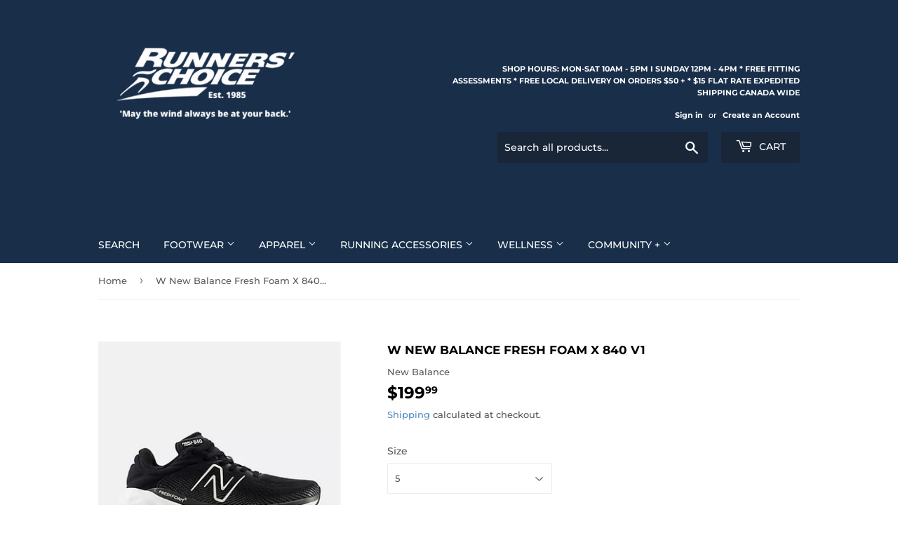

--- FILE ---
content_type: text/html; charset=utf-8
request_url: https://www.runnerschoicekingston.com/products/w-new-balance-fresh-foam-x-840-v1
body_size: 38226
content:
<!doctype html>
<html class="no-touch no-js">
<head>
  <script>(function(H){H.className=H.className.replace(/\bno-js\b/,'js')})(document.documentElement)</script>
  <!-- Basic page needs ================================================== -->
  <meta charset="utf-8">
  <meta http-equiv="X-UA-Compatible" content="IE=edge,chrome=1">

  
  <link rel="shortcut icon" href="//www.runnerschoicekingston.com/cdn/shop/files/iheartrck_32x32.jpg?v=1613782710" type="image/png" />
  

  <!-- Title and description ================================================== -->
  <title>
  W New Balance Fresh Foam X 840 v1 &ndash; Runners&#39; Choice Kingston
  </title>

  
    <meta name="description" content="With a technical look and feel featuring an understated color and design, the New Balance Fresh Foam X 840v1 is a stylish and practical shoe ideal for low-impact activities or general everyday wear. The synthetic upper with no sew overlays provides a snug, comfortable fit and a sleek look, while the Fresh Foam X midsol">
  

  <!-- Product meta ================================================== -->
  <!-- /snippets/social-meta-tags.liquid -->




<meta property="og:site_name" content="Runners&#39; Choice Kingston">
<meta property="og:url" content="https://www.runnerschoicekingston.com/products/w-new-balance-fresh-foam-x-840-v1">
<meta property="og:title" content="W New Balance Fresh Foam X 840 v1">
<meta property="og:type" content="product">
<meta property="og:description" content="With a technical look and feel featuring an understated color and design, the New Balance Fresh Foam X 840v1 is a stylish and practical shoe ideal for low-impact activities or general everyday wear. The synthetic upper with no sew overlays provides a snug, comfortable fit and a sleek look, while the Fresh Foam X midsol">

  <meta property="og:price:amount" content="199.99">
  <meta property="og:price:currency" content="CAD">

<meta property="og:image" content="http://www.runnerschoicekingston.com/cdn/shop/files/w840v1_1_1200x1200.jpg?v=1744685363"><meta property="og:image" content="http://www.runnerschoicekingston.com/cdn/shop/files/W840FCJ_1200x1200.png?v=1744685363"><meta property="og:image" content="http://www.runnerschoicekingston.com/cdn/shop/files/W840FCH_NEW_BALANCE_840V1_1200x1200.jpg?v=1744685363">
<meta property="og:image:secure_url" content="https://www.runnerschoicekingston.com/cdn/shop/files/w840v1_1_1200x1200.jpg?v=1744685363"><meta property="og:image:secure_url" content="https://www.runnerschoicekingston.com/cdn/shop/files/W840FCJ_1200x1200.png?v=1744685363"><meta property="og:image:secure_url" content="https://www.runnerschoicekingston.com/cdn/shop/files/W840FCH_NEW_BALANCE_840V1_1200x1200.jpg?v=1744685363">


<meta name="twitter:card" content="summary_large_image">
<meta name="twitter:title" content="W New Balance Fresh Foam X 840 v1">
<meta name="twitter:description" content="With a technical look and feel featuring an understated color and design, the New Balance Fresh Foam X 840v1 is a stylish and practical shoe ideal for low-impact activities or general everyday wear. The synthetic upper with no sew overlays provides a snug, comfortable fit and a sleek look, while the Fresh Foam X midsol">


  <!-- Helpers ================================================== -->
  <link rel="canonical" href="https://www.runnerschoicekingston.com/products/w-new-balance-fresh-foam-x-840-v1">
  <meta name="viewport" content="width=device-width,initial-scale=1">

  <!-- CSS ================================================== -->
  <link href="//www.runnerschoicekingston.com/cdn/shop/t/17/assets/theme.scss.css?v=32692840442511668441767714968" rel="stylesheet" type="text/css" media="all" />

  <!-- Header hook for plugins ================================================== -->
  <style>.spf-filter-loading #gf-products > *:not(.spf-product--skeleton){visibility: hidden; opacity: 0}</style>
<script>
  document.getElementsByTagName('html')[0].classList.add('spf-filter-loading');
  window.addEventListener("globoFilterRenderCompleted",function(e){document.getElementsByTagName('html')[0].classList.remove('spf-filter-loading')})
  window.sortByRelevance = false;
  window.moneyFormat = "${{amount}}";
  window.GloboMoneyFormat = "${{amount}}";
  window.GloboMoneyWithCurrencyFormat = "${{amount}} CAD";
  window.filterPriceRate = 1;
  window.filterPriceAdjustment = 1;

  window.shopCurrency = "CAD";
  window.currentCurrency = "CAD";

  window.isMultiCurrency = false;
  window.assetsUrl = '//www.runnerschoicekingston.com/cdn/shop/t/17/assets/';
  window.filesUrl = '//www.runnerschoicekingston.com/cdn/shop/files/';
  var page_id = 0;
  var GloboFilterConfig = {
    api: {
      filterUrl: "https://filter-v7.globosoftware.net/filter",
      searchUrl: "https://filter-v7.globosoftware.net/search",
      url: "https://filter-v7.globosoftware.net",
    },
    shop: {
      name: "Runners&#39; Choice Kingston",
      url: "https://www.runnerschoicekingston.com",
      domain: "runners-choice-kingston.myshopify.com",
      is_multicurrency: false,
      currency: "CAD",
      cur_currency: "CAD",
      cur_locale: "en",
      locale: "en",
      country_code: "CA",
      product_image: {width: 360, height: 504},
      no_image_url: "https://cdn.shopify.com/s/images/themes/product-1.png",
      themeStoreId: 679,
      swatches:  {"color":{"003- grey\/navy":{"mode":1,"color_1":"#ffffff"},"004- black\/blackened pearl\/high risk red":{"mode":1,"color_1":"#0f0004"},"004- black\/grey\/silver":{"mode":1,"color_1":"#170004"},"009- black\/black":{"mode":1,"color_1":"#0f0004"},"012 black\/silver":{"mode":1,"color_1":"#0f0004"},"012- black\/blackened pearl\/white":{"mode":1,"color_1":"#0f0004"},"013- black\/pink\/yucca":{"mode":1,"color_1":"#0f0004"},"018- black\/blue":{"mode":1,"color_1":"#0f0004"},"033- black pearl\/white":{"mode":1,"color_1":"#0f0004"},"051- black\/grey":{"mode":1,"color_1":"#0f0004"},"060-black\/silver":{"mode":1,"color_1":"#0f0004"},"062- black\/metallic blue \u0026 white":{"mode":1,"color_1":"#0f0004"},"062- black\/pearl\/hushed violet":{"mode":1,"color_1":"#0f0004"},"062-black\/purple":{"mode":1,"color_1":"#0f0004"},"064- black\/blue\/white":{"mode":1,"color_1":"#0f0004"},"064-black\/blue":{"mode":1,"color_1":"#0f0004"},"066- black\/blackened pearl":{"mode":1,"color_1":"#0f0004"},"072- black\/black":{"mode":1,"color_1":"#0f0004"},"077-black\/gold":{"mode":1,"color_1":"#0f0004"},"082-black\/green":{"mode":1,"color_1":"#0f0004"}},"width":{"2a":{"mode":1,"color_1":"2A"},"2e":{"mode":1,"color_1":"2E"},"4e":{"mode":1,"color_1":"4E"},"6e":{"mode":1,"color_1":"6E"},"b":{"mode":1,"color_1":"B"},"d":{"mode":1,"color_1":"D"}}},
      newUrlStruct: true,
      translation: {"default":{"search":{"suggestions":"Suggestions","collections":"Collections","pages":"Pages","product":"Product","products":"Products","view_all":"Search for","view_all_products":"View all products","not_found":"Sorry, nothing found for","product_not_found":"No products were found","no_result_keywords_suggestions_title":"Popular searches","no_result_products_suggestions_title":"However, You may like","zero_character_keywords_suggestions_title":"Suggestions","zero_character_popular_searches_title":"Popular searches","zero_character_products_suggestions_title":"Trending products"},"form":{"title":"Search Products","submit":"Search"},"filter":{"filter_by":"Filter By","clear_all":"Clear All","view":"View","clear":"Clear","in_stock":"In Stock","out_of_stock":"Out of Stock","ready_to_ship":"Ready to ship","search":"Search options"},"sort":{"sort_by":"Sort By","manually":"Featured","availability_in_stock_first":"Availability","relevance":"Relevance","best_selling":"Best Selling","alphabetically_a_z":"Alphabetically, A-Z","alphabetically_z_a":"Alphabetically, Z-A","price_low_to_high":"Price, low to high","price_high_to_low":"Price, high to low","date_new_to_old":"Date, new to old","date_old_to_new":"Date, old to new","sale_off":"% Sale off"},"product":{"add_to_cart":"Add to cart","unavailable":"Unavailable","sold_out":"Sold out","sale":"Sale","load_more":"Load more","limit":"Show","search":"Search products","no_results":"Sorry, there are no products in this collection"}}},
      redirects: null,
      images: ["favicon.png","logo.png","password-page-background.jpg"],
      settings: {"color_primary":"#528ec1","color_secondary":"#dcdcdc","color_accent":"#dd2525","color_body_bg":"#ffffff","color_borders":"#ececec","product_reviews_star_color":"#ffffff","color_header_background":"#182e49","color_header_text":"#ffffff","color_header_cart_search":"#182638","color_nav_bg":"#182e49","color_nav_text":"#ffffff","color_body_text":"#585858","color_heading_text":"#000000","color_footer_bg":"#f2f2f2","color_footer_text":"#636363","color_footer_social_link":"#bbbbbb","type_base_font":{"error":"json not allowed for this object"},"type_base_size":"13px","type_header_font":{"error":"json not allowed for this object"},"type_header_transform":true,"type_accent_font":{"error":"json not allowed for this object"},"type_navigation_size":"14px","type_navigation_transform":true,"type_button_size":"14px","type_button_transform":true,"favicon":"\/\/www.runnerschoicekingston.com\/cdn\/shop\/files\/iheartrck.jpg?v=1613782710","cart_notes_enable":false,"ajax_cart_method":"modal","share_image":"\/\/www.runnerschoicekingston.com\/cdn\/shop\/files\/iheartrck.jpg?v=1613782710","social_twitter_link":"","social_facebook_link":"https:\/\/www.facebook.com\/runnerschoice\/","social_pinterest_link":"","social_google_plus_link":"","social_instagram_link":"https:\/\/www.instagram.com\/runnerschoicekingston\/","social_snapchat_link":"","social_tumblr_link":"","social_youtube_link":"","social_vimeo_link":"","social_fancy_link":"","social_sharing_style":"is-default","share_facebook":true,"share_twitter":true,"share_pinterest":true,"superscript_decimals":true,"checkout_header_image":null,"checkout_logo_image":"\/\/www.runnerschoicekingston.com\/cdn\/shop\/files\/rck_logo_website.png?v=1613785354","checkout_logo_position":"left","checkout_logo_size":"medium","checkout_body_background_image":null,"checkout_body_background_color":"#ffffff","checkout_input_background_color_mode":"transparent","checkout_sidebar_background_image":null,"checkout_sidebar_background_color":"#1b1b44","checkout_heading_font":"-apple-system, BlinkMacSystemFont, 'Segoe UI', Roboto, Helvetica, Arial, sans-serif, 'Apple Color Emoji', 'Segoe UI Emoji', 'Segoe UI Symbol'","checkout_body_font":"-apple-system, BlinkMacSystemFont, 'Segoe UI', Roboto, Helvetica, Arial, sans-serif, 'Apple Color Emoji', 'Segoe UI Emoji', 'Segoe UI Symbol'","checkout_accent_color":"#1b1b44","checkout_button_color":"#ffffff","checkout_error_color":"#e32c2b","collection_sidebar_filters":"tags","customer_layout":"customer_area"},
      home_filter: false,
      page: "product",
      layout: "app"
    },
    taxes: null,
    special_countries: null,
    adjustments: null,

    year_make_model: {
      id: null
    },
    filter: {
      id: {"default":2994,"182846816389":3039,"182810837125":3039,"1":3041}[page_id] || {"default":2994,"182846816389":3039,"182810837125":3039,"1":3041}['default'] || 0,
      layout: 1,
      showCount: 1,
      isLoadMore: 2,
      filter_on_search_page: true
    },
    search:{
      enable: true,
      zero_character_suggestion: false,
      layout: 1,
    },
    collection: {
      id:0,
      handle:'',
      sort: 'best-selling',
      tags: null,
      vendor: null,
      type: null,
      term: null,
      limit: 12,
      products_count: 0,
      excludeTags: null
    },
    customer: false,
    selector: {
      sortBy: '.collection-sorting',
      pagination: '.pagination:first, .paginate:first, .pagination-custom:first, #pagination:first, #gf_pagination_wrap',
      products: '.grid.grid-collage'
    }
  };

</script>
<script defer src="//www.runnerschoicekingston.com/cdn/shop/t/17/assets/v5.globo.filter.lib.js?v=39018002186625018511669353090"></script>

<link rel="preload stylesheet" href="//www.runnerschoicekingston.com/cdn/shop/t/17/assets/v5.globo.search.css?v=100816588894824515861669353090" as="style">



  <script>
    window.addEventListener('globoFilterRenderSearchCompleted', function () {
      if( theme && theme.a11y && typeof theme.a11y.removeTrapFocus == "function" ){
        theme.a11y.removeTrapFocus({
          $container: $('#shopify-section-header'),
          namespace: 'mobileMenuToggle'
        });
        setTimeout(function(){
          theme.a11y.removeTrapFocus({
            $container: $('#shopify-section-header'),
            namespace: 'mobileMenuToggle'
          });
          $('.gl-d-searchbox-input').focus();
        }, 600);
      }
    });
  </script>

<script>window.performance && window.performance.mark && window.performance.mark('shopify.content_for_header.start');</script><meta name="facebook-domain-verification" content="vopdn2eyauddpgbflzdg11lf7wucg5">
<meta name="facebook-domain-verification" content="v867mtzb6nqza9zs0pdvqv9x4qpa1c">
<meta name="facebook-domain-verification" content="ujv4fecelgcth5477yv4jnalywqgrz">
<meta id="shopify-digital-wallet" name="shopify-digital-wallet" content="/37424267397/digital_wallets/dialog">
<meta name="shopify-checkout-api-token" content="310673c69c2ec72427eebc19ff000de1">
<meta id="in-context-paypal-metadata" data-shop-id="37424267397" data-venmo-supported="false" data-environment="production" data-locale="en_US" data-paypal-v4="true" data-currency="CAD">
<link rel="alternate" type="application/json+oembed" href="https://www.runnerschoicekingston.com/products/w-new-balance-fresh-foam-x-840-v1.oembed">
<script async="async" src="/checkouts/internal/preloads.js?locale=en-CA"></script>
<link rel="preconnect" href="https://shop.app" crossorigin="anonymous">
<script async="async" src="https://shop.app/checkouts/internal/preloads.js?locale=en-CA&shop_id=37424267397" crossorigin="anonymous"></script>
<script id="apple-pay-shop-capabilities" type="application/json">{"shopId":37424267397,"countryCode":"CA","currencyCode":"CAD","merchantCapabilities":["supports3DS"],"merchantId":"gid:\/\/shopify\/Shop\/37424267397","merchantName":"Runners' Choice Kingston","requiredBillingContactFields":["postalAddress","email"],"requiredShippingContactFields":["postalAddress","email"],"shippingType":"shipping","supportedNetworks":["visa","masterCard","amex","discover","interac","jcb"],"total":{"type":"pending","label":"Runners' Choice Kingston","amount":"1.00"},"shopifyPaymentsEnabled":true,"supportsSubscriptions":true}</script>
<script id="shopify-features" type="application/json">{"accessToken":"310673c69c2ec72427eebc19ff000de1","betas":["rich-media-storefront-analytics"],"domain":"www.runnerschoicekingston.com","predictiveSearch":true,"shopId":37424267397,"locale":"en"}</script>
<script>var Shopify = Shopify || {};
Shopify.shop = "runners-choice-kingston.myshopify.com";
Shopify.locale = "en";
Shopify.currency = {"active":"CAD","rate":"1.0"};
Shopify.country = "CA";
Shopify.theme = {"name":"March 2024 Theme","id":122431307909,"schema_name":"Supply","schema_version":"8.9.16","theme_store_id":679,"role":"main"};
Shopify.theme.handle = "null";
Shopify.theme.style = {"id":null,"handle":null};
Shopify.cdnHost = "www.runnerschoicekingston.com/cdn";
Shopify.routes = Shopify.routes || {};
Shopify.routes.root = "/";</script>
<script type="module">!function(o){(o.Shopify=o.Shopify||{}).modules=!0}(window);</script>
<script>!function(o){function n(){var o=[];function n(){o.push(Array.prototype.slice.apply(arguments))}return n.q=o,n}var t=o.Shopify=o.Shopify||{};t.loadFeatures=n(),t.autoloadFeatures=n()}(window);</script>
<script>
  window.ShopifyPay = window.ShopifyPay || {};
  window.ShopifyPay.apiHost = "shop.app\/pay";
  window.ShopifyPay.redirectState = null;
</script>
<script id="shop-js-analytics" type="application/json">{"pageType":"product"}</script>
<script defer="defer" async type="module" src="//www.runnerschoicekingston.com/cdn/shopifycloud/shop-js/modules/v2/client.init-shop-cart-sync_BT-GjEfc.en.esm.js"></script>
<script defer="defer" async type="module" src="//www.runnerschoicekingston.com/cdn/shopifycloud/shop-js/modules/v2/chunk.common_D58fp_Oc.esm.js"></script>
<script defer="defer" async type="module" src="//www.runnerschoicekingston.com/cdn/shopifycloud/shop-js/modules/v2/chunk.modal_xMitdFEc.esm.js"></script>
<script type="module">
  await import("//www.runnerschoicekingston.com/cdn/shopifycloud/shop-js/modules/v2/client.init-shop-cart-sync_BT-GjEfc.en.esm.js");
await import("//www.runnerschoicekingston.com/cdn/shopifycloud/shop-js/modules/v2/chunk.common_D58fp_Oc.esm.js");
await import("//www.runnerschoicekingston.com/cdn/shopifycloud/shop-js/modules/v2/chunk.modal_xMitdFEc.esm.js");

  window.Shopify.SignInWithShop?.initShopCartSync?.({"fedCMEnabled":true,"windoidEnabled":true});

</script>
<script>
  window.Shopify = window.Shopify || {};
  if (!window.Shopify.featureAssets) window.Shopify.featureAssets = {};
  window.Shopify.featureAssets['shop-js'] = {"shop-cart-sync":["modules/v2/client.shop-cart-sync_DZOKe7Ll.en.esm.js","modules/v2/chunk.common_D58fp_Oc.esm.js","modules/v2/chunk.modal_xMitdFEc.esm.js"],"init-fed-cm":["modules/v2/client.init-fed-cm_B6oLuCjv.en.esm.js","modules/v2/chunk.common_D58fp_Oc.esm.js","modules/v2/chunk.modal_xMitdFEc.esm.js"],"shop-cash-offers":["modules/v2/client.shop-cash-offers_D2sdYoxE.en.esm.js","modules/v2/chunk.common_D58fp_Oc.esm.js","modules/v2/chunk.modal_xMitdFEc.esm.js"],"shop-login-button":["modules/v2/client.shop-login-button_QeVjl5Y3.en.esm.js","modules/v2/chunk.common_D58fp_Oc.esm.js","modules/v2/chunk.modal_xMitdFEc.esm.js"],"pay-button":["modules/v2/client.pay-button_DXTOsIq6.en.esm.js","modules/v2/chunk.common_D58fp_Oc.esm.js","modules/v2/chunk.modal_xMitdFEc.esm.js"],"shop-button":["modules/v2/client.shop-button_DQZHx9pm.en.esm.js","modules/v2/chunk.common_D58fp_Oc.esm.js","modules/v2/chunk.modal_xMitdFEc.esm.js"],"avatar":["modules/v2/client.avatar_BTnouDA3.en.esm.js"],"init-windoid":["modules/v2/client.init-windoid_CR1B-cfM.en.esm.js","modules/v2/chunk.common_D58fp_Oc.esm.js","modules/v2/chunk.modal_xMitdFEc.esm.js"],"init-shop-for-new-customer-accounts":["modules/v2/client.init-shop-for-new-customer-accounts_C_vY_xzh.en.esm.js","modules/v2/client.shop-login-button_QeVjl5Y3.en.esm.js","modules/v2/chunk.common_D58fp_Oc.esm.js","modules/v2/chunk.modal_xMitdFEc.esm.js"],"init-shop-email-lookup-coordinator":["modules/v2/client.init-shop-email-lookup-coordinator_BI7n9ZSv.en.esm.js","modules/v2/chunk.common_D58fp_Oc.esm.js","modules/v2/chunk.modal_xMitdFEc.esm.js"],"init-shop-cart-sync":["modules/v2/client.init-shop-cart-sync_BT-GjEfc.en.esm.js","modules/v2/chunk.common_D58fp_Oc.esm.js","modules/v2/chunk.modal_xMitdFEc.esm.js"],"shop-toast-manager":["modules/v2/client.shop-toast-manager_DiYdP3xc.en.esm.js","modules/v2/chunk.common_D58fp_Oc.esm.js","modules/v2/chunk.modal_xMitdFEc.esm.js"],"init-customer-accounts":["modules/v2/client.init-customer-accounts_D9ZNqS-Q.en.esm.js","modules/v2/client.shop-login-button_QeVjl5Y3.en.esm.js","modules/v2/chunk.common_D58fp_Oc.esm.js","modules/v2/chunk.modal_xMitdFEc.esm.js"],"init-customer-accounts-sign-up":["modules/v2/client.init-customer-accounts-sign-up_iGw4briv.en.esm.js","modules/v2/client.shop-login-button_QeVjl5Y3.en.esm.js","modules/v2/chunk.common_D58fp_Oc.esm.js","modules/v2/chunk.modal_xMitdFEc.esm.js"],"shop-follow-button":["modules/v2/client.shop-follow-button_CqMgW2wH.en.esm.js","modules/v2/chunk.common_D58fp_Oc.esm.js","modules/v2/chunk.modal_xMitdFEc.esm.js"],"checkout-modal":["modules/v2/client.checkout-modal_xHeaAweL.en.esm.js","modules/v2/chunk.common_D58fp_Oc.esm.js","modules/v2/chunk.modal_xMitdFEc.esm.js"],"shop-login":["modules/v2/client.shop-login_D91U-Q7h.en.esm.js","modules/v2/chunk.common_D58fp_Oc.esm.js","modules/v2/chunk.modal_xMitdFEc.esm.js"],"lead-capture":["modules/v2/client.lead-capture_BJmE1dJe.en.esm.js","modules/v2/chunk.common_D58fp_Oc.esm.js","modules/v2/chunk.modal_xMitdFEc.esm.js"],"payment-terms":["modules/v2/client.payment-terms_Ci9AEqFq.en.esm.js","modules/v2/chunk.common_D58fp_Oc.esm.js","modules/v2/chunk.modal_xMitdFEc.esm.js"]};
</script>
<script>(function() {
  var isLoaded = false;
  function asyncLoad() {
    if (isLoaded) return;
    isLoaded = true;
    var urls = ["\/\/www.powr.io\/powr.js?powr-token=runners-choice-kingston.myshopify.com\u0026external-type=shopify\u0026shop=runners-choice-kingston.myshopify.com","https:\/\/inffuse.eventscalendar.co\/plugins\/shopify\/loader.js?app=calendar\u0026shop=runners-choice-kingston.myshopify.com\u0026shop=runners-choice-kingston.myshopify.com","https:\/\/cdn.hextom.com\/js\/quickannouncementbar.js?shop=runners-choice-kingston.myshopify.com"];
    for (var i = 0; i < urls.length; i++) {
      var s = document.createElement('script');
      s.type = 'text/javascript';
      s.async = true;
      s.src = urls[i];
      var x = document.getElementsByTagName('script')[0];
      x.parentNode.insertBefore(s, x);
    }
  };
  if(window.attachEvent) {
    window.attachEvent('onload', asyncLoad);
  } else {
    window.addEventListener('load', asyncLoad, false);
  }
})();</script>
<script id="__st">var __st={"a":37424267397,"offset":-18000,"reqid":"7d87397f-6a22-4ad6-a070-8f527800f941-1769340150","pageurl":"www.runnerschoicekingston.com\/products\/w-new-balance-fresh-foam-x-840-v1","u":"2ecd9cd87134","p":"product","rtyp":"product","rid":6821680906373};</script>
<script>window.ShopifyPaypalV4VisibilityTracking = true;</script>
<script id="captcha-bootstrap">!function(){'use strict';const t='contact',e='account',n='new_comment',o=[[t,t],['blogs',n],['comments',n],[t,'customer']],c=[[e,'customer_login'],[e,'guest_login'],[e,'recover_customer_password'],[e,'create_customer']],r=t=>t.map((([t,e])=>`form[action*='/${t}']:not([data-nocaptcha='true']) input[name='form_type'][value='${e}']`)).join(','),a=t=>()=>t?[...document.querySelectorAll(t)].map((t=>t.form)):[];function s(){const t=[...o],e=r(t);return a(e)}const i='password',u='form_key',d=['recaptcha-v3-token','g-recaptcha-response','h-captcha-response',i],f=()=>{try{return window.sessionStorage}catch{return}},m='__shopify_v',_=t=>t.elements[u];function p(t,e,n=!1){try{const o=window.sessionStorage,c=JSON.parse(o.getItem(e)),{data:r}=function(t){const{data:e,action:n}=t;return t[m]||n?{data:e,action:n}:{data:t,action:n}}(c);for(const[e,n]of Object.entries(r))t.elements[e]&&(t.elements[e].value=n);n&&o.removeItem(e)}catch(o){console.error('form repopulation failed',{error:o})}}const l='form_type',E='cptcha';function T(t){t.dataset[E]=!0}const w=window,h=w.document,L='Shopify',v='ce_forms',y='captcha';let A=!1;((t,e)=>{const n=(g='f06e6c50-85a8-45c8-87d0-21a2b65856fe',I='https://cdn.shopify.com/shopifycloud/storefront-forms-hcaptcha/ce_storefront_forms_captcha_hcaptcha.v1.5.2.iife.js',D={infoText:'Protected by hCaptcha',privacyText:'Privacy',termsText:'Terms'},(t,e,n)=>{const o=w[L][v],c=o.bindForm;if(c)return c(t,g,e,D).then(n);var r;o.q.push([[t,g,e,D],n]),r=I,A||(h.body.append(Object.assign(h.createElement('script'),{id:'captcha-provider',async:!0,src:r})),A=!0)});var g,I,D;w[L]=w[L]||{},w[L][v]=w[L][v]||{},w[L][v].q=[],w[L][y]=w[L][y]||{},w[L][y].protect=function(t,e){n(t,void 0,e),T(t)},Object.freeze(w[L][y]),function(t,e,n,w,h,L){const[v,y,A,g]=function(t,e,n){const i=e?o:[],u=t?c:[],d=[...i,...u],f=r(d),m=r(i),_=r(d.filter((([t,e])=>n.includes(e))));return[a(f),a(m),a(_),s()]}(w,h,L),I=t=>{const e=t.target;return e instanceof HTMLFormElement?e:e&&e.form},D=t=>v().includes(t);t.addEventListener('submit',(t=>{const e=I(t);if(!e)return;const n=D(e)&&!e.dataset.hcaptchaBound&&!e.dataset.recaptchaBound,o=_(e),c=g().includes(e)&&(!o||!o.value);(n||c)&&t.preventDefault(),c&&!n&&(function(t){try{if(!f())return;!function(t){const e=f();if(!e)return;const n=_(t);if(!n)return;const o=n.value;o&&e.removeItem(o)}(t);const e=Array.from(Array(32),(()=>Math.random().toString(36)[2])).join('');!function(t,e){_(t)||t.append(Object.assign(document.createElement('input'),{type:'hidden',name:u})),t.elements[u].value=e}(t,e),function(t,e){const n=f();if(!n)return;const o=[...t.querySelectorAll(`input[type='${i}']`)].map((({name:t})=>t)),c=[...d,...o],r={};for(const[a,s]of new FormData(t).entries())c.includes(a)||(r[a]=s);n.setItem(e,JSON.stringify({[m]:1,action:t.action,data:r}))}(t,e)}catch(e){console.error('failed to persist form',e)}}(e),e.submit())}));const S=(t,e)=>{t&&!t.dataset[E]&&(n(t,e.some((e=>e===t))),T(t))};for(const o of['focusin','change'])t.addEventListener(o,(t=>{const e=I(t);D(e)&&S(e,y())}));const B=e.get('form_key'),M=e.get(l),P=B&&M;t.addEventListener('DOMContentLoaded',(()=>{const t=y();if(P)for(const e of t)e.elements[l].value===M&&p(e,B);[...new Set([...A(),...v().filter((t=>'true'===t.dataset.shopifyCaptcha))])].forEach((e=>S(e,t)))}))}(h,new URLSearchParams(w.location.search),n,t,e,['guest_login'])})(!0,!0)}();</script>
<script integrity="sha256-4kQ18oKyAcykRKYeNunJcIwy7WH5gtpwJnB7kiuLZ1E=" data-source-attribution="shopify.loadfeatures" defer="defer" src="//www.runnerschoicekingston.com/cdn/shopifycloud/storefront/assets/storefront/load_feature-a0a9edcb.js" crossorigin="anonymous"></script>
<script crossorigin="anonymous" defer="defer" src="//www.runnerschoicekingston.com/cdn/shopifycloud/storefront/assets/shopify_pay/storefront-65b4c6d7.js?v=20250812"></script>
<script data-source-attribution="shopify.dynamic_checkout.dynamic.init">var Shopify=Shopify||{};Shopify.PaymentButton=Shopify.PaymentButton||{isStorefrontPortableWallets:!0,init:function(){window.Shopify.PaymentButton.init=function(){};var t=document.createElement("script");t.src="https://www.runnerschoicekingston.com/cdn/shopifycloud/portable-wallets/latest/portable-wallets.en.js",t.type="module",document.head.appendChild(t)}};
</script>
<script data-source-attribution="shopify.dynamic_checkout.buyer_consent">
  function portableWalletsHideBuyerConsent(e){var t=document.getElementById("shopify-buyer-consent"),n=document.getElementById("shopify-subscription-policy-button");t&&n&&(t.classList.add("hidden"),t.setAttribute("aria-hidden","true"),n.removeEventListener("click",e))}function portableWalletsShowBuyerConsent(e){var t=document.getElementById("shopify-buyer-consent"),n=document.getElementById("shopify-subscription-policy-button");t&&n&&(t.classList.remove("hidden"),t.removeAttribute("aria-hidden"),n.addEventListener("click",e))}window.Shopify?.PaymentButton&&(window.Shopify.PaymentButton.hideBuyerConsent=portableWalletsHideBuyerConsent,window.Shopify.PaymentButton.showBuyerConsent=portableWalletsShowBuyerConsent);
</script>
<script>
  function portableWalletsCleanup(e){e&&e.src&&console.error("Failed to load portable wallets script "+e.src);var t=document.querySelectorAll("shopify-accelerated-checkout .shopify-payment-button__skeleton, shopify-accelerated-checkout-cart .wallet-cart-button__skeleton"),e=document.getElementById("shopify-buyer-consent");for(let e=0;e<t.length;e++)t[e].remove();e&&e.remove()}function portableWalletsNotLoadedAsModule(e){e instanceof ErrorEvent&&"string"==typeof e.message&&e.message.includes("import.meta")&&"string"==typeof e.filename&&e.filename.includes("portable-wallets")&&(window.removeEventListener("error",portableWalletsNotLoadedAsModule),window.Shopify.PaymentButton.failedToLoad=e,"loading"===document.readyState?document.addEventListener("DOMContentLoaded",window.Shopify.PaymentButton.init):window.Shopify.PaymentButton.init())}window.addEventListener("error",portableWalletsNotLoadedAsModule);
</script>

<script type="module" src="https://www.runnerschoicekingston.com/cdn/shopifycloud/portable-wallets/latest/portable-wallets.en.js" onError="portableWalletsCleanup(this)" crossorigin="anonymous"></script>
<script nomodule>
  document.addEventListener("DOMContentLoaded", portableWalletsCleanup);
</script>

<link id="shopify-accelerated-checkout-styles" rel="stylesheet" media="screen" href="https://www.runnerschoicekingston.com/cdn/shopifycloud/portable-wallets/latest/accelerated-checkout-backwards-compat.css" crossorigin="anonymous">
<style id="shopify-accelerated-checkout-cart">
        #shopify-buyer-consent {
  margin-top: 1em;
  display: inline-block;
  width: 100%;
}

#shopify-buyer-consent.hidden {
  display: none;
}

#shopify-subscription-policy-button {
  background: none;
  border: none;
  padding: 0;
  text-decoration: underline;
  font-size: inherit;
  cursor: pointer;
}

#shopify-subscription-policy-button::before {
  box-shadow: none;
}

      </style>

<script>window.performance && window.performance.mark && window.performance.mark('shopify.content_for_header.end');</script>

  
  

  <script src="//www.runnerschoicekingston.com/cdn/shop/t/17/assets/jquery-2.2.3.min.js?v=58211863146907186831669353090" type="text/javascript"></script>

  <script src="//www.runnerschoicekingston.com/cdn/shop/t/17/assets/lazysizes.min.js?v=8147953233334221341669353090" async="async"></script>
  <script src="//www.runnerschoicekingston.com/cdn/shop/t/17/assets/vendor.js?v=106177282645720727331669353090" defer="defer"></script>
  <script src="//www.runnerschoicekingston.com/cdn/shop/t/17/assets/theme.js?v=88090588602936917221669353090" defer="defer"></script>


<script>window.is_hulkpo_installed=true</script><link href="https://monorail-edge.shopifysvc.com" rel="dns-prefetch">
<script>(function(){if ("sendBeacon" in navigator && "performance" in window) {try {var session_token_from_headers = performance.getEntriesByType('navigation')[0].serverTiming.find(x => x.name == '_s').description;} catch {var session_token_from_headers = undefined;}var session_cookie_matches = document.cookie.match(/_shopify_s=([^;]*)/);var session_token_from_cookie = session_cookie_matches && session_cookie_matches.length === 2 ? session_cookie_matches[1] : "";var session_token = session_token_from_headers || session_token_from_cookie || "";function handle_abandonment_event(e) {var entries = performance.getEntries().filter(function(entry) {return /monorail-edge.shopifysvc.com/.test(entry.name);});if (!window.abandonment_tracked && entries.length === 0) {window.abandonment_tracked = true;var currentMs = Date.now();var navigation_start = performance.timing.navigationStart;var payload = {shop_id: 37424267397,url: window.location.href,navigation_start,duration: currentMs - navigation_start,session_token,page_type: "product"};window.navigator.sendBeacon("https://monorail-edge.shopifysvc.com/v1/produce", JSON.stringify({schema_id: "online_store_buyer_site_abandonment/1.1",payload: payload,metadata: {event_created_at_ms: currentMs,event_sent_at_ms: currentMs}}));}}window.addEventListener('pagehide', handle_abandonment_event);}}());</script>
<script id="web-pixels-manager-setup">(function e(e,d,r,n,o){if(void 0===o&&(o={}),!Boolean(null===(a=null===(i=window.Shopify)||void 0===i?void 0:i.analytics)||void 0===a?void 0:a.replayQueue)){var i,a;window.Shopify=window.Shopify||{};var t=window.Shopify;t.analytics=t.analytics||{};var s=t.analytics;s.replayQueue=[],s.publish=function(e,d,r){return s.replayQueue.push([e,d,r]),!0};try{self.performance.mark("wpm:start")}catch(e){}var l=function(){var e={modern:/Edge?\/(1{2}[4-9]|1[2-9]\d|[2-9]\d{2}|\d{4,})\.\d+(\.\d+|)|Firefox\/(1{2}[4-9]|1[2-9]\d|[2-9]\d{2}|\d{4,})\.\d+(\.\d+|)|Chrom(ium|e)\/(9{2}|\d{3,})\.\d+(\.\d+|)|(Maci|X1{2}).+ Version\/(15\.\d+|(1[6-9]|[2-9]\d|\d{3,})\.\d+)([,.]\d+|)( \(\w+\)|)( Mobile\/\w+|) Safari\/|Chrome.+OPR\/(9{2}|\d{3,})\.\d+\.\d+|(CPU[ +]OS|iPhone[ +]OS|CPU[ +]iPhone|CPU IPhone OS|CPU iPad OS)[ +]+(15[._]\d+|(1[6-9]|[2-9]\d|\d{3,})[._]\d+)([._]\d+|)|Android:?[ /-](13[3-9]|1[4-9]\d|[2-9]\d{2}|\d{4,})(\.\d+|)(\.\d+|)|Android.+Firefox\/(13[5-9]|1[4-9]\d|[2-9]\d{2}|\d{4,})\.\d+(\.\d+|)|Android.+Chrom(ium|e)\/(13[3-9]|1[4-9]\d|[2-9]\d{2}|\d{4,})\.\d+(\.\d+|)|SamsungBrowser\/([2-9]\d|\d{3,})\.\d+/,legacy:/Edge?\/(1[6-9]|[2-9]\d|\d{3,})\.\d+(\.\d+|)|Firefox\/(5[4-9]|[6-9]\d|\d{3,})\.\d+(\.\d+|)|Chrom(ium|e)\/(5[1-9]|[6-9]\d|\d{3,})\.\d+(\.\d+|)([\d.]+$|.*Safari\/(?![\d.]+ Edge\/[\d.]+$))|(Maci|X1{2}).+ Version\/(10\.\d+|(1[1-9]|[2-9]\d|\d{3,})\.\d+)([,.]\d+|)( \(\w+\)|)( Mobile\/\w+|) Safari\/|Chrome.+OPR\/(3[89]|[4-9]\d|\d{3,})\.\d+\.\d+|(CPU[ +]OS|iPhone[ +]OS|CPU[ +]iPhone|CPU IPhone OS|CPU iPad OS)[ +]+(10[._]\d+|(1[1-9]|[2-9]\d|\d{3,})[._]\d+)([._]\d+|)|Android:?[ /-](13[3-9]|1[4-9]\d|[2-9]\d{2}|\d{4,})(\.\d+|)(\.\d+|)|Mobile Safari.+OPR\/([89]\d|\d{3,})\.\d+\.\d+|Android.+Firefox\/(13[5-9]|1[4-9]\d|[2-9]\d{2}|\d{4,})\.\d+(\.\d+|)|Android.+Chrom(ium|e)\/(13[3-9]|1[4-9]\d|[2-9]\d{2}|\d{4,})\.\d+(\.\d+|)|Android.+(UC? ?Browser|UCWEB|U3)[ /]?(15\.([5-9]|\d{2,})|(1[6-9]|[2-9]\d|\d{3,})\.\d+)\.\d+|SamsungBrowser\/(5\.\d+|([6-9]|\d{2,})\.\d+)|Android.+MQ{2}Browser\/(14(\.(9|\d{2,})|)|(1[5-9]|[2-9]\d|\d{3,})(\.\d+|))(\.\d+|)|K[Aa][Ii]OS\/(3\.\d+|([4-9]|\d{2,})\.\d+)(\.\d+|)/},d=e.modern,r=e.legacy,n=navigator.userAgent;return n.match(d)?"modern":n.match(r)?"legacy":"unknown"}(),u="modern"===l?"modern":"legacy",c=(null!=n?n:{modern:"",legacy:""})[u],f=function(e){return[e.baseUrl,"/wpm","/b",e.hashVersion,"modern"===e.buildTarget?"m":"l",".js"].join("")}({baseUrl:d,hashVersion:r,buildTarget:u}),m=function(e){var d=e.version,r=e.bundleTarget,n=e.surface,o=e.pageUrl,i=e.monorailEndpoint;return{emit:function(e){var a=e.status,t=e.errorMsg,s=(new Date).getTime(),l=JSON.stringify({metadata:{event_sent_at_ms:s},events:[{schema_id:"web_pixels_manager_load/3.1",payload:{version:d,bundle_target:r,page_url:o,status:a,surface:n,error_msg:t},metadata:{event_created_at_ms:s}}]});if(!i)return console&&console.warn&&console.warn("[Web Pixels Manager] No Monorail endpoint provided, skipping logging."),!1;try{return self.navigator.sendBeacon.bind(self.navigator)(i,l)}catch(e){}var u=new XMLHttpRequest;try{return u.open("POST",i,!0),u.setRequestHeader("Content-Type","text/plain"),u.send(l),!0}catch(e){return console&&console.warn&&console.warn("[Web Pixels Manager] Got an unhandled error while logging to Monorail."),!1}}}}({version:r,bundleTarget:l,surface:e.surface,pageUrl:self.location.href,monorailEndpoint:e.monorailEndpoint});try{o.browserTarget=l,function(e){var d=e.src,r=e.async,n=void 0===r||r,o=e.onload,i=e.onerror,a=e.sri,t=e.scriptDataAttributes,s=void 0===t?{}:t,l=document.createElement("script"),u=document.querySelector("head"),c=document.querySelector("body");if(l.async=n,l.src=d,a&&(l.integrity=a,l.crossOrigin="anonymous"),s)for(var f in s)if(Object.prototype.hasOwnProperty.call(s,f))try{l.dataset[f]=s[f]}catch(e){}if(o&&l.addEventListener("load",o),i&&l.addEventListener("error",i),u)u.appendChild(l);else{if(!c)throw new Error("Did not find a head or body element to append the script");c.appendChild(l)}}({src:f,async:!0,onload:function(){if(!function(){var e,d;return Boolean(null===(d=null===(e=window.Shopify)||void 0===e?void 0:e.analytics)||void 0===d?void 0:d.initialized)}()){var d=window.webPixelsManager.init(e)||void 0;if(d){var r=window.Shopify.analytics;r.replayQueue.forEach((function(e){var r=e[0],n=e[1],o=e[2];d.publishCustomEvent(r,n,o)})),r.replayQueue=[],r.publish=d.publishCustomEvent,r.visitor=d.visitor,r.initialized=!0}}},onerror:function(){return m.emit({status:"failed",errorMsg:"".concat(f," has failed to load")})},sri:function(e){var d=/^sha384-[A-Za-z0-9+/=]+$/;return"string"==typeof e&&d.test(e)}(c)?c:"",scriptDataAttributes:o}),m.emit({status:"loading"})}catch(e){m.emit({status:"failed",errorMsg:(null==e?void 0:e.message)||"Unknown error"})}}})({shopId: 37424267397,storefrontBaseUrl: "https://www.runnerschoicekingston.com",extensionsBaseUrl: "https://extensions.shopifycdn.com/cdn/shopifycloud/web-pixels-manager",monorailEndpoint: "https://monorail-edge.shopifysvc.com/unstable/produce_batch",surface: "storefront-renderer",enabledBetaFlags: ["2dca8a86"],webPixelsConfigList: [{"id":"shopify-app-pixel","configuration":"{}","eventPayloadVersion":"v1","runtimeContext":"STRICT","scriptVersion":"0450","apiClientId":"shopify-pixel","type":"APP","privacyPurposes":["ANALYTICS","MARKETING"]},{"id":"shopify-custom-pixel","eventPayloadVersion":"v1","runtimeContext":"LAX","scriptVersion":"0450","apiClientId":"shopify-pixel","type":"CUSTOM","privacyPurposes":["ANALYTICS","MARKETING"]}],isMerchantRequest: false,initData: {"shop":{"name":"Runners' Choice Kingston","paymentSettings":{"currencyCode":"CAD"},"myshopifyDomain":"runners-choice-kingston.myshopify.com","countryCode":"CA","storefrontUrl":"https:\/\/www.runnerschoicekingston.com"},"customer":null,"cart":null,"checkout":null,"productVariants":[{"price":{"amount":199.99,"currencyCode":"CAD"},"product":{"title":"W New Balance Fresh Foam X 840 v1","vendor":"New Balance","id":"6821680906373","untranslatedTitle":"W New Balance Fresh Foam X 840 v1","url":"\/products\/w-new-balance-fresh-foam-x-840-v1","type":"Footwear"},"id":"40341408972933","image":{"src":"\/\/www.runnerschoicekingston.com\/cdn\/shop\/files\/w840v1_1.jpg?v=1744685363"},"sku":"","title":"5 \/ D (Wide) \/ Arctic grey with raspberry","untranslatedTitle":"5 \/ D (Wide) \/ Arctic grey with raspberry"},{"price":{"amount":199.99,"currencyCode":"CAD"},"product":{"title":"W New Balance Fresh Foam X 840 v1","vendor":"New Balance","id":"6821680906373","untranslatedTitle":"W New Balance Fresh Foam X 840 v1","url":"\/products\/w-new-balance-fresh-foam-x-840-v1","type":"Footwear"},"id":"41406966202501","image":{"src":"\/\/www.runnerschoicekingston.com\/cdn\/shop\/files\/w840v1_5.jpg?v=1744685363"},"sku":null,"title":"5 \/ B (Medium) \/ Black with magnet","untranslatedTitle":"5 \/ B (Medium) \/ Black with magnet"},{"price":{"amount":199.99,"currencyCode":"CAD"},"product":{"title":"W New Balance Fresh Foam X 840 v1","vendor":"New Balance","id":"6821680906373","untranslatedTitle":"W New Balance Fresh Foam X 840 v1","url":"\/products\/w-new-balance-fresh-foam-x-840-v1","type":"Footwear"},"id":"41244079227013","image":{"src":"\/\/www.runnerschoicekingston.com\/cdn\/shop\/files\/w840v1_1.jpg?v=1744685363"},"sku":"","title":"6.5 \/ D (Wide) \/ Arctic grey with raspberry","untranslatedTitle":"6.5 \/ D (Wide) \/ Arctic grey with raspberry"},{"price":{"amount":199.99,"currencyCode":"CAD"},"product":{"title":"W New Balance Fresh Foam X 840 v1","vendor":"New Balance","id":"6821680906373","untranslatedTitle":"W New Balance Fresh Foam X 840 v1","url":"\/products\/w-new-balance-fresh-foam-x-840-v1","type":"Footwear"},"id":"41406957551749","image":{"src":"\/\/www.runnerschoicekingston.com\/cdn\/shop\/files\/w840v1_1.jpg?v=1744685363"},"sku":null,"title":"7 \/ D (Wide) \/ Arctic grey with raspberry","untranslatedTitle":"7 \/ D (Wide) \/ Arctic grey with raspberry"},{"price":{"amount":199.99,"currencyCode":"CAD"},"product":{"title":"W New Balance Fresh Foam X 840 v1","vendor":"New Balance","id":"6821680906373","untranslatedTitle":"W New Balance Fresh Foam X 840 v1","url":"\/products\/w-new-balance-fresh-foam-x-840-v1","type":"Footwear"},"id":"41187854647429","image":{"src":"\/\/www.runnerschoicekingston.com\/cdn\/shop\/files\/w840v1_5.jpg?v=1744685363"},"sku":"","title":"7 \/ D (Wide) \/ Black with magnet","untranslatedTitle":"7 \/ D (Wide) \/ Black with magnet"},{"price":{"amount":199.99,"currencyCode":"CAD"},"product":{"title":"W New Balance Fresh Foam X 840 v1","vendor":"New Balance","id":"6821680906373","untranslatedTitle":"W New Balance Fresh Foam X 840 v1","url":"\/products\/w-new-balance-fresh-foam-x-840-v1","type":"Footwear"},"id":"41446628851845","image":{"src":"\/\/www.runnerschoicekingston.com\/cdn\/shop\/files\/w840v1_1.jpg?v=1744685363"},"sku":null,"title":"7 \/ B (Medium) \/ Arctic grey with raspberry","untranslatedTitle":"7 \/ B (Medium) \/ Arctic grey with raspberry"},{"price":{"amount":199.99,"currencyCode":"CAD"},"product":{"title":"W New Balance Fresh Foam X 840 v1","vendor":"New Balance","id":"6821680906373","untranslatedTitle":"W New Balance Fresh Foam X 840 v1","url":"\/products\/w-new-balance-fresh-foam-x-840-v1","type":"Footwear"},"id":"41158678151301","image":{"src":"\/\/www.runnerschoicekingston.com\/cdn\/shop\/files\/W840FCJ.png?v=1744685363"},"sku":"W840FCJ","title":"10 \/ D (Wide) \/ Grey Matter with Copper and Purple Fuchsia","untranslatedTitle":"10 \/ D (Wide) \/ Grey Matter with Copper and Purple Fuchsia"},{"price":{"amount":199.99,"currencyCode":"CAD"},"product":{"title":"W New Balance Fresh Foam X 840 v1","vendor":"New Balance","id":"6821680906373","untranslatedTitle":"W New Balance Fresh Foam X 840 v1","url":"\/products\/w-new-balance-fresh-foam-x-840-v1","type":"Footwear"},"id":"41158678380677","image":{"src":"\/\/www.runnerschoicekingston.com\/cdn\/shop\/files\/w840v1_1.jpg?v=1744685363"},"sku":"","title":"10 \/ B (Medium) \/ Arctic grey with raspberry","untranslatedTitle":"10 \/ B (Medium) \/ Arctic grey with raspberry"},{"price":{"amount":199.99,"currencyCode":"CAD"},"product":{"title":"W New Balance Fresh Foam X 840 v1","vendor":"New Balance","id":"6821680906373","untranslatedTitle":"W New Balance Fresh Foam X 840 v1","url":"\/products\/w-new-balance-fresh-foam-x-840-v1","type":"Footwear"},"id":"41406957650053","image":{"src":"\/\/www.runnerschoicekingston.com\/cdn\/shop\/files\/w840v1_1.jpg?v=1744685363"},"sku":null,"title":"7.5 \/ 2E (Extra Wide) \/ Arctic grey with raspberry","untranslatedTitle":"7.5 \/ 2E (Extra Wide) \/ Arctic grey with raspberry"},{"price":{"amount":199.99,"currencyCode":"CAD"},"product":{"title":"W New Balance Fresh Foam X 840 v1","vendor":"New Balance","id":"6821680906373","untranslatedTitle":"W New Balance Fresh Foam X 840 v1","url":"\/products\/w-new-balance-fresh-foam-x-840-v1","type":"Footwear"},"id":"41446632292485","image":{"src":"\/\/www.runnerschoicekingston.com\/cdn\/shop\/files\/W840FCH_NEW_BALANCE_840V1.jpg?v=1744685363"},"sku":null,"title":"8 \/ 2E (Extra Wide) \/ INKWELL","untranslatedTitle":"8 \/ 2E (Extra Wide) \/ INKWELL"},{"price":{"amount":199.99,"currencyCode":"CAD"},"product":{"title":"W New Balance Fresh Foam X 840 v1","vendor":"New Balance","id":"6821680906373","untranslatedTitle":"W New Balance Fresh Foam X 840 v1","url":"\/products\/w-new-balance-fresh-foam-x-840-v1","type":"Footwear"},"id":"41244079718533","image":{"src":"\/\/www.runnerschoicekingston.com\/cdn\/shop\/files\/w840v1_1.jpg?v=1744685363"},"sku":"","title":"8.5 \/ B (Medium) \/ Arctic grey with raspberry","untranslatedTitle":"8.5 \/ B (Medium) \/ Arctic grey with raspberry"},{"price":{"amount":199.99,"currencyCode":"CAD"},"product":{"title":"W New Balance Fresh Foam X 840 v1","vendor":"New Balance","id":"6821680906373","untranslatedTitle":"W New Balance Fresh Foam X 840 v1","url":"\/products\/w-new-balance-fresh-foam-x-840-v1","type":"Footwear"},"id":"41244079358085","image":{"src":"\/\/www.runnerschoicekingston.com\/cdn\/shop\/files\/w840v1_5.jpg?v=1744685363"},"sku":"W840FLK","title":"8.5 \/ 2E (Extra Wide) \/ Black with magnet","untranslatedTitle":"8.5 \/ 2E (Extra Wide) \/ Black with magnet"},{"price":{"amount":199.99,"currencyCode":"CAD"},"product":{"title":"W New Balance Fresh Foam X 840 v1","vendor":"New Balance","id":"6821680906373","untranslatedTitle":"W New Balance Fresh Foam X 840 v1","url":"\/products\/w-new-balance-fresh-foam-x-840-v1","type":"Footwear"},"id":"41244079259781","image":{"src":"\/\/www.runnerschoicekingston.com\/cdn\/shop\/files\/w840v1_1.jpg?v=1744685363"},"sku":"","title":"9.5 \/ D (Wide) \/ Arctic grey with raspberry","untranslatedTitle":"9.5 \/ D (Wide) \/ Arctic grey with raspberry"},{"price":{"amount":199.99,"currencyCode":"CAD"},"product":{"title":"W New Balance Fresh Foam X 840 v1","vendor":"New Balance","id":"6821680906373","untranslatedTitle":"W New Balance Fresh Foam X 840 v1","url":"\/products\/w-new-balance-fresh-foam-x-840-v1","type":"Footwear"},"id":"41187854057605","image":{"src":"\/\/www.runnerschoicekingston.com\/cdn\/shop\/files\/w840v1_5.jpg?v=1744685363"},"sku":"","title":"9.5 \/ D (Wide) \/ Black with magnet","untranslatedTitle":"9.5 \/ D (Wide) \/ Black with magnet"},{"price":{"amount":199.99,"currencyCode":"CAD"},"product":{"title":"W New Balance Fresh Foam X 840 v1","vendor":"New Balance","id":"6821680906373","untranslatedTitle":"W New Balance Fresh Foam X 840 v1","url":"\/products\/w-new-balance-fresh-foam-x-840-v1","type":"Footwear"},"id":"41406957617285","image":{"src":"\/\/www.runnerschoicekingston.com\/cdn\/shop\/files\/w840v1_1.jpg?v=1744685363"},"sku":null,"title":"9.5 \/ B (Medium) \/ Arctic grey with raspberry","untranslatedTitle":"9.5 \/ B (Medium) \/ Arctic grey with raspberry"},{"price":{"amount":199.99,"currencyCode":"CAD"},"product":{"title":"W New Balance Fresh Foam X 840 v1","vendor":"New Balance","id":"6821680906373","untranslatedTitle":"W New Balance Fresh Foam X 840 v1","url":"\/products\/w-new-balance-fresh-foam-x-840-v1","type":"Footwear"},"id":"40246075818117","image":{"src":"\/\/www.runnerschoicekingston.com\/cdn\/shop\/files\/w840v1_5.jpg?v=1744685363"},"sku":"","title":"10.5 \/ D (Wide) \/ Black with magnet","untranslatedTitle":"10.5 \/ D (Wide) \/ Black with magnet"},{"price":{"amount":199.99,"currencyCode":"CAD"},"product":{"title":"W New Balance Fresh Foam X 840 v1","vendor":"New Balance","id":"6821680906373","untranslatedTitle":"W New Balance Fresh Foam X 840 v1","url":"\/products\/w-new-balance-fresh-foam-x-840-v1","type":"Footwear"},"id":"41261697040517","image":{"src":"\/\/www.runnerschoicekingston.com\/cdn\/shop\/files\/w840v1_1.jpg?v=1744685363"},"sku":"","title":"10.5 \/ B (Medium) \/ Arctic grey with raspberry","untranslatedTitle":"10.5 \/ B (Medium) \/ Arctic grey with raspberry"},{"price":{"amount":199.99,"currencyCode":"CAD"},"product":{"title":"W New Balance Fresh Foam X 840 v1","vendor":"New Balance","id":"6821680906373","untranslatedTitle":"W New Balance Fresh Foam X 840 v1","url":"\/products\/w-new-balance-fresh-foam-x-840-v1","type":"Footwear"},"id":"41406966104197","image":{"src":"\/\/www.runnerschoicekingston.com\/cdn\/shop\/files\/w840v1_5.jpg?v=1744685363"},"sku":null,"title":"10.5 \/ B (Medium) \/ Black with magnet","untranslatedTitle":"10.5 \/ B (Medium) \/ Black with magnet"},{"price":{"amount":199.99,"currencyCode":"CAD"},"product":{"title":"W New Balance Fresh Foam X 840 v1","vendor":"New Balance","id":"6821680906373","untranslatedTitle":"W New Balance Fresh Foam X 840 v1","url":"\/products\/w-new-balance-fresh-foam-x-840-v1","type":"Footwear"},"id":"41406966071429","image":{"src":"\/\/www.runnerschoicekingston.com\/cdn\/shop\/files\/w840v1_5.jpg?v=1744685363"},"sku":null,"title":"10.5 \/ 2E (Extra Wide) \/ Black with magnet","untranslatedTitle":"10.5 \/ 2E (Extra Wide) \/ Black with magnet"},{"price":{"amount":199.99,"currencyCode":"CAD"},"product":{"title":"W New Balance Fresh Foam X 840 v1","vendor":"New Balance","id":"6821680906373","untranslatedTitle":"W New Balance Fresh Foam X 840 v1","url":"\/products\/w-new-balance-fresh-foam-x-840-v1","type":"Footwear"},"id":"41406957486213","image":{"src":"\/\/www.runnerschoicekingston.com\/cdn\/shop\/files\/w840v1_1.jpg?v=1744685363"},"sku":null,"title":"5.5 \/ D (Wide) \/ Arctic grey with raspberry","untranslatedTitle":"5.5 \/ D (Wide) \/ Arctic grey with raspberry"},{"price":{"amount":199.99,"currencyCode":"CAD"},"product":{"title":"W New Balance Fresh Foam X 840 v1","vendor":"New Balance","id":"6821680906373","untranslatedTitle":"W New Balance Fresh Foam X 840 v1","url":"\/products\/w-new-balance-fresh-foam-x-840-v1","type":"Footwear"},"id":"41406957584517","image":{"src":"\/\/www.runnerschoicekingston.com\/cdn\/shop\/files\/w840v1_1.jpg?v=1744685363"},"sku":null,"title":"11 \/ D (Wide) \/ Arctic grey with raspberry","untranslatedTitle":"11 \/ D (Wide) \/ Arctic grey with raspberry"}],"purchasingCompany":null},},"https://www.runnerschoicekingston.com/cdn","fcfee988w5aeb613cpc8e4bc33m6693e112",{"modern":"","legacy":""},{"shopId":"37424267397","storefrontBaseUrl":"https:\/\/www.runnerschoicekingston.com","extensionBaseUrl":"https:\/\/extensions.shopifycdn.com\/cdn\/shopifycloud\/web-pixels-manager","surface":"storefront-renderer","enabledBetaFlags":"[\"2dca8a86\"]","isMerchantRequest":"false","hashVersion":"fcfee988w5aeb613cpc8e4bc33m6693e112","publish":"custom","events":"[[\"page_viewed\",{}],[\"product_viewed\",{\"productVariant\":{\"price\":{\"amount\":199.99,\"currencyCode\":\"CAD\"},\"product\":{\"title\":\"W New Balance Fresh Foam X 840 v1\",\"vendor\":\"New Balance\",\"id\":\"6821680906373\",\"untranslatedTitle\":\"W New Balance Fresh Foam X 840 v1\",\"url\":\"\/products\/w-new-balance-fresh-foam-x-840-v1\",\"type\":\"Footwear\"},\"id\":\"41406966202501\",\"image\":{\"src\":\"\/\/www.runnerschoicekingston.com\/cdn\/shop\/files\/w840v1_5.jpg?v=1744685363\"},\"sku\":null,\"title\":\"5 \/ B (Medium) \/ Black with magnet\",\"untranslatedTitle\":\"5 \/ B (Medium) \/ Black with magnet\"}}]]"});</script><script>
  window.ShopifyAnalytics = window.ShopifyAnalytics || {};
  window.ShopifyAnalytics.meta = window.ShopifyAnalytics.meta || {};
  window.ShopifyAnalytics.meta.currency = 'CAD';
  var meta = {"product":{"id":6821680906373,"gid":"gid:\/\/shopify\/Product\/6821680906373","vendor":"New Balance","type":"Footwear","handle":"w-new-balance-fresh-foam-x-840-v1","variants":[{"id":40341408972933,"price":19999,"name":"W New Balance Fresh Foam X 840 v1 - 5 \/ D (Wide) \/ Arctic grey with raspberry","public_title":"5 \/ D (Wide) \/ Arctic grey with raspberry","sku":""},{"id":41406966202501,"price":19999,"name":"W New Balance Fresh Foam X 840 v1 - 5 \/ B (Medium) \/ Black with magnet","public_title":"5 \/ B (Medium) \/ Black with magnet","sku":null},{"id":41244079227013,"price":19999,"name":"W New Balance Fresh Foam X 840 v1 - 6.5 \/ D (Wide) \/ Arctic grey with raspberry","public_title":"6.5 \/ D (Wide) \/ Arctic grey with raspberry","sku":""},{"id":41406957551749,"price":19999,"name":"W New Balance Fresh Foam X 840 v1 - 7 \/ D (Wide) \/ Arctic grey with raspberry","public_title":"7 \/ D (Wide) \/ Arctic grey with raspberry","sku":null},{"id":41187854647429,"price":19999,"name":"W New Balance Fresh Foam X 840 v1 - 7 \/ D (Wide) \/ Black with magnet","public_title":"7 \/ D (Wide) \/ Black with magnet","sku":""},{"id":41446628851845,"price":19999,"name":"W New Balance Fresh Foam X 840 v1 - 7 \/ B (Medium) \/ Arctic grey with raspberry","public_title":"7 \/ B (Medium) \/ Arctic grey with raspberry","sku":null},{"id":41158678151301,"price":19999,"name":"W New Balance Fresh Foam X 840 v1 - 10 \/ D (Wide) \/ Grey Matter with Copper and Purple Fuchsia","public_title":"10 \/ D (Wide) \/ Grey Matter with Copper and Purple Fuchsia","sku":"W840FCJ"},{"id":41158678380677,"price":19999,"name":"W New Balance Fresh Foam X 840 v1 - 10 \/ B (Medium) \/ Arctic grey with raspberry","public_title":"10 \/ B (Medium) \/ Arctic grey with raspberry","sku":""},{"id":41406957650053,"price":19999,"name":"W New Balance Fresh Foam X 840 v1 - 7.5 \/ 2E (Extra Wide) \/ Arctic grey with raspberry","public_title":"7.5 \/ 2E (Extra Wide) \/ Arctic grey with raspberry","sku":null},{"id":41446632292485,"price":19999,"name":"W New Balance Fresh Foam X 840 v1 - 8 \/ 2E (Extra Wide) \/ INKWELL","public_title":"8 \/ 2E (Extra Wide) \/ INKWELL","sku":null},{"id":41244079718533,"price":19999,"name":"W New Balance Fresh Foam X 840 v1 - 8.5 \/ B (Medium) \/ Arctic grey with raspberry","public_title":"8.5 \/ B (Medium) \/ Arctic grey with raspberry","sku":""},{"id":41244079358085,"price":19999,"name":"W New Balance Fresh Foam X 840 v1 - 8.5 \/ 2E (Extra Wide) \/ Black with magnet","public_title":"8.5 \/ 2E (Extra Wide) \/ Black with magnet","sku":"W840FLK"},{"id":41244079259781,"price":19999,"name":"W New Balance Fresh Foam X 840 v1 - 9.5 \/ D (Wide) \/ Arctic grey with raspberry","public_title":"9.5 \/ D (Wide) \/ Arctic grey with raspberry","sku":""},{"id":41187854057605,"price":19999,"name":"W New Balance Fresh Foam X 840 v1 - 9.5 \/ D (Wide) \/ Black with magnet","public_title":"9.5 \/ D (Wide) \/ Black with magnet","sku":""},{"id":41406957617285,"price":19999,"name":"W New Balance Fresh Foam X 840 v1 - 9.5 \/ B (Medium) \/ Arctic grey with raspberry","public_title":"9.5 \/ B (Medium) \/ Arctic grey with raspberry","sku":null},{"id":40246075818117,"price":19999,"name":"W New Balance Fresh Foam X 840 v1 - 10.5 \/ D (Wide) \/ Black with magnet","public_title":"10.5 \/ D (Wide) \/ Black with magnet","sku":""},{"id":41261697040517,"price":19999,"name":"W New Balance Fresh Foam X 840 v1 - 10.5 \/ B (Medium) \/ Arctic grey with raspberry","public_title":"10.5 \/ B (Medium) \/ Arctic grey with raspberry","sku":""},{"id":41406966104197,"price":19999,"name":"W New Balance Fresh Foam X 840 v1 - 10.5 \/ B (Medium) \/ Black with magnet","public_title":"10.5 \/ B (Medium) \/ Black with magnet","sku":null},{"id":41406966071429,"price":19999,"name":"W New Balance Fresh Foam X 840 v1 - 10.5 \/ 2E (Extra Wide) \/ Black with magnet","public_title":"10.5 \/ 2E (Extra Wide) \/ Black with magnet","sku":null},{"id":41406957486213,"price":19999,"name":"W New Balance Fresh Foam X 840 v1 - 5.5 \/ D (Wide) \/ Arctic grey with raspberry","public_title":"5.5 \/ D (Wide) \/ Arctic grey with raspberry","sku":null},{"id":41406957584517,"price":19999,"name":"W New Balance Fresh Foam X 840 v1 - 11 \/ D (Wide) \/ Arctic grey with raspberry","public_title":"11 \/ D (Wide) \/ Arctic grey with raspberry","sku":null}],"remote":false},"page":{"pageType":"product","resourceType":"product","resourceId":6821680906373,"requestId":"7d87397f-6a22-4ad6-a070-8f527800f941-1769340150"}};
  for (var attr in meta) {
    window.ShopifyAnalytics.meta[attr] = meta[attr];
  }
</script>
<script class="analytics">
  (function () {
    var customDocumentWrite = function(content) {
      var jquery = null;

      if (window.jQuery) {
        jquery = window.jQuery;
      } else if (window.Checkout && window.Checkout.$) {
        jquery = window.Checkout.$;
      }

      if (jquery) {
        jquery('body').append(content);
      }
    };

    var hasLoggedConversion = function(token) {
      if (token) {
        return document.cookie.indexOf('loggedConversion=' + token) !== -1;
      }
      return false;
    }

    var setCookieIfConversion = function(token) {
      if (token) {
        var twoMonthsFromNow = new Date(Date.now());
        twoMonthsFromNow.setMonth(twoMonthsFromNow.getMonth() + 2);

        document.cookie = 'loggedConversion=' + token + '; expires=' + twoMonthsFromNow;
      }
    }

    var trekkie = window.ShopifyAnalytics.lib = window.trekkie = window.trekkie || [];
    if (trekkie.integrations) {
      return;
    }
    trekkie.methods = [
      'identify',
      'page',
      'ready',
      'track',
      'trackForm',
      'trackLink'
    ];
    trekkie.factory = function(method) {
      return function() {
        var args = Array.prototype.slice.call(arguments);
        args.unshift(method);
        trekkie.push(args);
        return trekkie;
      };
    };
    for (var i = 0; i < trekkie.methods.length; i++) {
      var key = trekkie.methods[i];
      trekkie[key] = trekkie.factory(key);
    }
    trekkie.load = function(config) {
      trekkie.config = config || {};
      trekkie.config.initialDocumentCookie = document.cookie;
      var first = document.getElementsByTagName('script')[0];
      var script = document.createElement('script');
      script.type = 'text/javascript';
      script.onerror = function(e) {
        var scriptFallback = document.createElement('script');
        scriptFallback.type = 'text/javascript';
        scriptFallback.onerror = function(error) {
                var Monorail = {
      produce: function produce(monorailDomain, schemaId, payload) {
        var currentMs = new Date().getTime();
        var event = {
          schema_id: schemaId,
          payload: payload,
          metadata: {
            event_created_at_ms: currentMs,
            event_sent_at_ms: currentMs
          }
        };
        return Monorail.sendRequest("https://" + monorailDomain + "/v1/produce", JSON.stringify(event));
      },
      sendRequest: function sendRequest(endpointUrl, payload) {
        // Try the sendBeacon API
        if (window && window.navigator && typeof window.navigator.sendBeacon === 'function' && typeof window.Blob === 'function' && !Monorail.isIos12()) {
          var blobData = new window.Blob([payload], {
            type: 'text/plain'
          });

          if (window.navigator.sendBeacon(endpointUrl, blobData)) {
            return true;
          } // sendBeacon was not successful

        } // XHR beacon

        var xhr = new XMLHttpRequest();

        try {
          xhr.open('POST', endpointUrl);
          xhr.setRequestHeader('Content-Type', 'text/plain');
          xhr.send(payload);
        } catch (e) {
          console.log(e);
        }

        return false;
      },
      isIos12: function isIos12() {
        return window.navigator.userAgent.lastIndexOf('iPhone; CPU iPhone OS 12_') !== -1 || window.navigator.userAgent.lastIndexOf('iPad; CPU OS 12_') !== -1;
      }
    };
    Monorail.produce('monorail-edge.shopifysvc.com',
      'trekkie_storefront_load_errors/1.1',
      {shop_id: 37424267397,
      theme_id: 122431307909,
      app_name: "storefront",
      context_url: window.location.href,
      source_url: "//www.runnerschoicekingston.com/cdn/s/trekkie.storefront.8d95595f799fbf7e1d32231b9a28fd43b70c67d3.min.js"});

        };
        scriptFallback.async = true;
        scriptFallback.src = '//www.runnerschoicekingston.com/cdn/s/trekkie.storefront.8d95595f799fbf7e1d32231b9a28fd43b70c67d3.min.js';
        first.parentNode.insertBefore(scriptFallback, first);
      };
      script.async = true;
      script.src = '//www.runnerschoicekingston.com/cdn/s/trekkie.storefront.8d95595f799fbf7e1d32231b9a28fd43b70c67d3.min.js';
      first.parentNode.insertBefore(script, first);
    };
    trekkie.load(
      {"Trekkie":{"appName":"storefront","development":false,"defaultAttributes":{"shopId":37424267397,"isMerchantRequest":null,"themeId":122431307909,"themeCityHash":"2330736984480180373","contentLanguage":"en","currency":"CAD","eventMetadataId":"890487c7-4580-45f1-82a6-54128e13cbd5"},"isServerSideCookieWritingEnabled":true,"monorailRegion":"shop_domain","enabledBetaFlags":["65f19447"]},"Session Attribution":{},"S2S":{"facebookCapiEnabled":false,"source":"trekkie-storefront-renderer","apiClientId":580111}}
    );

    var loaded = false;
    trekkie.ready(function() {
      if (loaded) return;
      loaded = true;

      window.ShopifyAnalytics.lib = window.trekkie;

      var originalDocumentWrite = document.write;
      document.write = customDocumentWrite;
      try { window.ShopifyAnalytics.merchantGoogleAnalytics.call(this); } catch(error) {};
      document.write = originalDocumentWrite;

      window.ShopifyAnalytics.lib.page(null,{"pageType":"product","resourceType":"product","resourceId":6821680906373,"requestId":"7d87397f-6a22-4ad6-a070-8f527800f941-1769340150","shopifyEmitted":true});

      var match = window.location.pathname.match(/checkouts\/(.+)\/(thank_you|post_purchase)/)
      var token = match? match[1]: undefined;
      if (!hasLoggedConversion(token)) {
        setCookieIfConversion(token);
        window.ShopifyAnalytics.lib.track("Viewed Product",{"currency":"CAD","variantId":40341408972933,"productId":6821680906373,"productGid":"gid:\/\/shopify\/Product\/6821680906373","name":"W New Balance Fresh Foam X 840 v1 - 5 \/ D (Wide) \/ Arctic grey with raspberry","price":"199.99","sku":"","brand":"New Balance","variant":"5 \/ D (Wide) \/ Arctic grey with raspberry","category":"Footwear","nonInteraction":true,"remote":false},undefined,undefined,{"shopifyEmitted":true});
      window.ShopifyAnalytics.lib.track("monorail:\/\/trekkie_storefront_viewed_product\/1.1",{"currency":"CAD","variantId":40341408972933,"productId":6821680906373,"productGid":"gid:\/\/shopify\/Product\/6821680906373","name":"W New Balance Fresh Foam X 840 v1 - 5 \/ D (Wide) \/ Arctic grey with raspberry","price":"199.99","sku":"","brand":"New Balance","variant":"5 \/ D (Wide) \/ Arctic grey with raspberry","category":"Footwear","nonInteraction":true,"remote":false,"referer":"https:\/\/www.runnerschoicekingston.com\/products\/w-new-balance-fresh-foam-x-840-v1"});
      }
    });


        var eventsListenerScript = document.createElement('script');
        eventsListenerScript.async = true;
        eventsListenerScript.src = "//www.runnerschoicekingston.com/cdn/shopifycloud/storefront/assets/shop_events_listener-3da45d37.js";
        document.getElementsByTagName('head')[0].appendChild(eventsListenerScript);

})();</script>
<script
  defer
  src="https://www.runnerschoicekingston.com/cdn/shopifycloud/perf-kit/shopify-perf-kit-3.0.4.min.js"
  data-application="storefront-renderer"
  data-shop-id="37424267397"
  data-render-region="gcp-us-east1"
  data-page-type="product"
  data-theme-instance-id="122431307909"
  data-theme-name="Supply"
  data-theme-version="8.9.16"
  data-monorail-region="shop_domain"
  data-resource-timing-sampling-rate="10"
  data-shs="true"
  data-shs-beacon="true"
  data-shs-export-with-fetch="true"
  data-shs-logs-sample-rate="1"
  data-shs-beacon-endpoint="https://www.runnerschoicekingston.com/api/collect"
></script>
</head>

<body id="w-new-balance-fresh-foam-x-840-v1" class="template-product">

  <div id="shopify-section-header" class="shopify-section header-section"><header class="site-header" role="banner" data-section-id="header" data-section-type="header-section">
  <div class="wrapper">

    <div class="grid--full">
      <div class="grid-item large--one-half">
        
          <div class="h1 header-logo" itemscope itemtype="http://schema.org/Organization">
        
          
          

          <a href="/" itemprop="url">
            <div class="lazyload__image-wrapper no-js header-logo__image" style="max-width:305px;">
              <div style="padding-top:76.25000000000001%;">
                <img class="lazyload js"
                  data-src="//www.runnerschoicekingston.com/cdn/shop/files/est_rck_logo_white_{width}x.png?v=1613782731"
                  data-widths="[180, 360, 540, 720, 900, 1080, 1296, 1512, 1728, 2048]"
                  data-aspectratio="1.3114754098360655"
                  data-sizes="auto"
                  alt="Runners&#39; Choice Kingston"
                  style="width:305px;">
              </div>
            </div>
            <noscript>
              
              <img src="//www.runnerschoicekingston.com/cdn/shop/files/est_rck_logo_white_305x.png?v=1613782731"
                srcset="//www.runnerschoicekingston.com/cdn/shop/files/est_rck_logo_white_305x.png?v=1613782731 1x, //www.runnerschoicekingston.com/cdn/shop/files/est_rck_logo_white_305x@2x.png?v=1613782731 2x"
                alt="Runners&#39; Choice Kingston"
                itemprop="logo"
                style="max-width:305px;">
            </noscript>
          </a>
          
        
          </div>
        
      </div>

      <div class="grid-item large--one-half text-center large--text-right">
        
          <div class="site-header--text-links">
            
              
                <a href="/pages/womens-footwear">
              

                <p>SHOP HOURS: MON-SAT 10AM - 5PM I SUNDAY 12PM - 4PM  *  FREE FITTING ASSESSMENTS * FREE LOCAL DELIVERY ON ORDERS $50 + * $15 FLAT RATE EXPEDITED SHIPPING CANADA WIDE</p>

              
                </a>
              
            

            
              <span class="site-header--meta-links medium-down--hide">
                
                  <a href="https://www.runnerschoicekingston.com/customer_authentication/redirect?locale=en&amp;region_country=CA" id="customer_login_link">Sign in</a>
                  <span class="site-header--spacer">or</span>
                  <a href="https://shopify.com/37424267397/account?locale=en" id="customer_register_link">Create an Account</a>
                
              </span>
            
          </div>

          <br class="medium-down--hide">
        

        <form action="/search" method="get" class="search-bar" role="search">
  <input type="hidden" name="type" value="product">

  <input type="search" name="q" value="" placeholder="Search all products..." aria-label="Search all products...">
  <button type="submit" class="search-bar--submit icon-fallback-text">
    <span class="icon icon-search" aria-hidden="true"></span>
    <span class="fallback-text">Search</span>
  </button>
</form>


        <a href="/cart" class="header-cart-btn cart-toggle">
          <span class="icon icon-cart"></span>
          Cart <span class="cart-count cart-badge--desktop hidden-count">0</span>
        </a>
      </div>
    </div>

  </div>
</header>

<div id="mobileNavBar">
  <div class="display-table-cell">
    <button class="menu-toggle mobileNavBar-link" aria-controls="navBar" aria-expanded="false"><span class="icon icon-hamburger" aria-hidden="true"></span>Menu</button>
  </div>
  <div class="display-table-cell">
    <a href="/cart" class="cart-toggle mobileNavBar-link">
      <span class="icon icon-cart"></span>
      Cart <span class="cart-count hidden-count">0</span>
    </a>
  </div>
</div>

<nav class="nav-bar" id="navBar" role="navigation">
  <div class="wrapper">
    <form action="/search" method="get" class="search-bar" role="search">
  <input type="hidden" name="type" value="product">

  <input type="search" name="q" value="" placeholder="Search all products..." aria-label="Search all products...">
  <button type="submit" class="search-bar--submit icon-fallback-text">
    <span class="icon icon-search" aria-hidden="true"></span>
    <span class="fallback-text">Search</span>
  </button>
</form>

    <ul class="mobile-nav" id="MobileNav">
  
  <li class="large--hide">
    <a href="/">Home</a>
  </li>
  
  
    
      <li>
        <a
          href="/search"
          class="mobile-nav--link"
          data-meganav-type="child"
          >
            Search
        </a>
      </li>
    
  
    
      
      <li
        class="mobile-nav--has-dropdown "
        aria-haspopup="true">
        <a
          href="/collections/footwear-1"
          class="mobile-nav--link"
          data-meganav-type="parent"
          >
            Footwear
        </a>
        <button class="icon icon-arrow-down mobile-nav--button"
          aria-expanded="false"
          aria-label="Footwear Menu">
        </button>
        <ul
          id="MenuParent-2"
          class="mobile-nav--dropdown mobile-nav--has-grandchildren"
          data-meganav-dropdown>
          
            
            
              <li
                class="mobile-nav--has-dropdown mobile-nav--has-dropdown-grandchild "
                aria-haspopup="true">
                <a
                  href="/collections/mens-footwear-1"
                  class="mobile-nav--link"
                  data-meganav-type="parent"
                  >
                    Men&#39;s 
                </a>
                <button class="icon icon-arrow-down mobile-nav--button"
                  aria-expanded="false"
                  aria-label="Men&#39;s  Menu">
                </button>
                <ul
                  id="MenuChildren-2-1"
                  class="mobile-nav--dropdown-grandchild"
                  data-meganav-dropdown>
                  
                    <li>
                      <a
                        href="/collections/mens-footwear-1/Trail"
                        class="mobile-nav--link"
                        data-meganav-type="child"
                        >
                          Trail/Winter
                        </a>
                    </li>
                  
                    <li>
                      <a
                        href="/collections/mens-footwear-1"
                        class="mobile-nav--link"
                        data-meganav-type="child"
                        >
                          Running
                        </a>
                    </li>
                  
                    <li>
                      <a
                        href="/collections/mens-footwear-1/men's-clearance"
                        class="mobile-nav--link"
                        data-meganav-type="child"
                        >
                          Clearance
                        </a>
                    </li>
                  
                    <li>
                      <a
                        href="/collections/mens-footwear-1/men's-walking"
                        class="mobile-nav--link"
                        data-meganav-type="child"
                        >
                          Walking
                        </a>
                    </li>
                  
                    <li>
                      <a
                        href="/collections/mens-footwear-1/neutral"
                        class="mobile-nav--link"
                        data-meganav-type="child"
                        >
                          Neutral
                        </a>
                    </li>
                  
                    <li>
                      <a
                        href="/collections/mens-footwear-1/stability"
                        class="mobile-nav--link"
                        data-meganav-type="child"
                        >
                          Stability
                        </a>
                    </li>
                  
                    <li>
                      <a
                        href="/collections/mens-footwear-1/Motion-Control"
                        class="mobile-nav--link"
                        data-meganav-type="child"
                        >
                          Motion Control
                        </a>
                    </li>
                  
                    <li>
                      <a
                        href="/collections/mens-footwear-1/Training"
                        class="mobile-nav--link"
                        data-meganav-type="child"
                        >
                          Training
                        </a>
                    </li>
                  
                </ul>
              </li>
            
          
            
            
              <li
                class="mobile-nav--has-dropdown mobile-nav--has-dropdown-grandchild "
                aria-haspopup="true">
                <a
                  href="/collections/womens-footwear"
                  class="mobile-nav--link"
                  data-meganav-type="parent"
                  >
                    Women&#39;s
                </a>
                <button class="icon icon-arrow-down mobile-nav--button"
                  aria-expanded="false"
                  aria-label="Women&#39;s Menu">
                </button>
                <ul
                  id="MenuChildren-2-2"
                  class="mobile-nav--dropdown-grandchild"
                  data-meganav-dropdown>
                  
                    <li>
                      <a
                        href="/collections/womens-footwear/Trail"
                        class="mobile-nav--link"
                        data-meganav-type="child"
                        >
                          Trail/Winter
                        </a>
                    </li>
                  
                    <li>
                      <a
                        href="/collections/womens-footwear/women's-clearance"
                        class="mobile-nav--link"
                        data-meganav-type="child"
                        >
                          Clearance
                        </a>
                    </li>
                  
                    <li>
                      <a
                        href="/collections/womens-footwear/women's-walking"
                        class="mobile-nav--link"
                        data-meganav-type="child"
                        >
                          Walking
                        </a>
                    </li>
                  
                    <li>
                      <a
                        href="/collections/womens-footwear"
                        class="mobile-nav--link"
                        data-meganav-type="child"
                        >
                          Neutral
                        </a>
                    </li>
                  
                    <li>
                      <a
                        href="/collections/womens-footwear/stability"
                        class="mobile-nav--link"
                        data-meganav-type="child"
                        >
                          Stability
                        </a>
                    </li>
                  
                    <li>
                      <a
                        href="/collections/womens-footwear/Motion-Control"
                        class="mobile-nav--link"
                        data-meganav-type="child"
                        >
                          Motion Control
                        </a>
                    </li>
                  
                    <li>
                      <a
                        href="/collections/womens-footwear/training"
                        class="mobile-nav--link"
                        data-meganav-type="child"
                        >
                          Training
                        </a>
                    </li>
                  
                </ul>
              </li>
            
          
            
            
              <li
                class="mobile-nav--has-dropdown mobile-nav--has-dropdown-grandchild "
                aria-haspopup="true">
                <a
                  href="/collections/junior-footwear"
                  class="mobile-nav--link"
                  data-meganav-type="parent"
                  >
                    Junior Footwear
                </a>
                <button class="icon icon-arrow-down mobile-nav--button"
                  aria-expanded="false"
                  aria-label="Junior Footwear Menu">
                </button>
                <ul
                  id="MenuChildren-2-3"
                  class="mobile-nav--dropdown-grandchild"
                  data-meganav-dropdown>
                  
                    <li>
                      <a
                        href="/collections/junior-footwear/infant-footwear"
                        class="mobile-nav--link"
                        data-meganav-type="child"
                        >
                          Infant
                        </a>
                    </li>
                  
                    <li>
                      <a
                        href="/collections/junior-footwear/pre-school-footwear"
                        class="mobile-nav--link"
                        data-meganav-type="child"
                        >
                          Pre-School
                        </a>
                    </li>
                  
                    <li>
                      <a
                        href="/collections/junior-footwear/grade-school-footwear"
                        class="mobile-nav--link"
                        data-meganav-type="child"
                        >
                          Grade School 
                        </a>
                    </li>
                  
                </ul>
              </li>
            
          
            
            
              <li
                class="mobile-nav--has-dropdown mobile-nav--has-dropdown-grandchild "
                aria-haspopup="true">
                <a
                  href="/collections/spikes"
                  class="mobile-nav--link"
                  data-meganav-type="parent"
                  >
                    Spikes
                </a>
                <button class="icon icon-arrow-down mobile-nav--button"
                  aria-expanded="false"
                  aria-label="Spikes Menu">
                </button>
                <ul
                  id="MenuChildren-2-4"
                  class="mobile-nav--dropdown-grandchild"
                  data-meganav-dropdown>
                  
                    <li>
                      <a
                        href="/collections/spikes/cross-country"
                        class="mobile-nav--link"
                        data-meganav-type="child"
                        >
                          Cross Country Spikes
                        </a>
                    </li>
                  
                    <li>
                      <a
                        href="/collections/spikes/track-spikes"
                        class="mobile-nav--link"
                        data-meganav-type="child"
                        >
                          Track Spikes
                        </a>
                    </li>
                  
                </ul>
              </li>
            
          
            
              <li>
                <a
                  href="/collections/sandals"
                  class="mobile-nav--link"
                  data-meganav-type="child"
                  >
                    Sandals
                </a>
              </li>
            
          
        </ul>
      </li>
    
  
    
      
      <li
        class="mobile-nav--has-dropdown "
        aria-haspopup="true">
        <a
          href="/collections"
          class="mobile-nav--link"
          data-meganav-type="parent"
          >
            Apparel
        </a>
        <button class="icon icon-arrow-down mobile-nav--button"
          aria-expanded="false"
          aria-label="Apparel Menu">
        </button>
        <ul
          id="MenuParent-3"
          class="mobile-nav--dropdown mobile-nav--has-grandchildren"
          data-meganav-dropdown>
          
            
            
              <li
                class="mobile-nav--has-dropdown mobile-nav--has-dropdown-grandchild "
                aria-haspopup="true">
                <a
                  href="/collections/mens-apparel"
                  class="mobile-nav--link"
                  data-meganav-type="parent"
                  >
                    Men&#39;s Apparel
                </a>
                <button class="icon icon-arrow-down mobile-nav--button"
                  aria-expanded="false"
                  aria-label="Men&#39;s Apparel Menu">
                </button>
                <ul
                  id="MenuChildren-3-1"
                  class="mobile-nav--dropdown-grandchild"
                  data-meganav-dropdown>
                  
                    <li>
                      <a
                        href="/collections/mens-apparel/men's-winter"
                        class="mobile-nav--link"
                        data-meganav-type="child"
                        >
                          Winter Thermal Apparel
                        </a>
                    </li>
                  
                    <li>
                      <a
                        href="/collections/mens-apparel/jacket"
                        class="mobile-nav--link"
                        data-meganav-type="child"
                        >
                          Jackets &amp; Vests
                        </a>
                    </li>
                  
                    <li>
                      <a
                        href="/collections/mens-apparel/Shorts-&-Capris-&-Lightweight-Tights"
                        class="mobile-nav--link"
                        data-meganav-type="child"
                        >
                          Shorts &amp; Lightweight Tights
                        </a>
                    </li>
                  
                    <li>
                      <a
                        href="/collections/mens-apparel/Tanks-&-Short-Sleeves-&-Lightweight-Long-Sleeves"
                        class="mobile-nav--link"
                        data-meganav-type="child"
                        >
                          Tops
                        </a>
                    </li>
                  
                    <li>
                      <a
                        href="/collections/mens-apparel/men's-cycling"
                        class="mobile-nav--link"
                        data-meganav-type="child"
                        >
                          Cycling
                        </a>
                    </li>
                  
                    <li>
                      <a
                        href="/products/m-new-balance-krra-achieve-singlet"
                        class="mobile-nav--link"
                        data-meganav-type="child"
                        >
                          KRRA Team Apparel
                        </a>
                    </li>
                  
                </ul>
              </li>
            
          
            
            
              <li
                class="mobile-nav--has-dropdown mobile-nav--has-dropdown-grandchild "
                aria-haspopup="true">
                <a
                  href="/collections/apparel"
                  class="mobile-nav--link"
                  data-meganav-type="parent"
                  >
                    Women&#39;s Apparel
                </a>
                <button class="icon icon-arrow-down mobile-nav--button"
                  aria-expanded="false"
                  aria-label="Women&#39;s Apparel Menu">
                </button>
                <ul
                  id="MenuChildren-3-2"
                  class="mobile-nav--dropdown-grandchild"
                  data-meganav-dropdown>
                  
                    <li>
                      <a
                        href="/collections/apparel/women's-winter"
                        class="mobile-nav--link"
                        data-meganav-type="child"
                        >
                          Winter Thermal Apparel
                        </a>
                    </li>
                  
                    <li>
                      <a
                        href="/collections/apparel/women's-jackets"
                        class="mobile-nav--link"
                        data-meganav-type="child"
                        >
                          Jackets &amp; Vests
                        </a>
                    </li>
                  
                    <li>
                      <a
                        href="/collections/apparel/bras-&-tops"
                        class="mobile-nav--link"
                        data-meganav-type="child"
                        >
                          Bras &amp; Tops
                        </a>
                    </li>
                  
                    <li>
                      <a
                        href="/collections/apparel/Shorts-&-Capris-&-Lightweight-Tights"
                        class="mobile-nav--link"
                        data-meganav-type="child"
                        >
                          Lightweight Bottoms
                        </a>
                    </li>
                  
                    <li>
                      <a
                        href="/collections/apparel/women's-cycling"
                        class="mobile-nav--link"
                        data-meganav-type="child"
                        >
                          Cycling
                        </a>
                    </li>
                  
                    <li>
                      <a
                        href="/products/pre-order-w-new-balance-krra-achieve-singlet"
                        class="mobile-nav--link"
                        data-meganav-type="child"
                        >
                          KRRA Team Apparel
                        </a>
                    </li>
                  
                </ul>
              </li>
            
          
            
              <li>
                <a
                  href="/collections/swimming"
                  class="mobile-nav--link"
                  data-meganav-type="child"
                  >
                    Swimwear &amp; Swim Accessories
                </a>
              </li>
            
          
        </ul>
      </li>
    
  
    
      
      <li
        class="mobile-nav--has-dropdown "
        aria-haspopup="true">
        <a
          href="/collections/hats"
          class="mobile-nav--link"
          data-meganav-type="parent"
          >
            Running Accessories
        </a>
        <button class="icon icon-arrow-down mobile-nav--button"
          aria-expanded="false"
          aria-label="Running Accessories Menu">
        </button>
        <ul
          id="MenuParent-4"
          class="mobile-nav--dropdown "
          data-meganav-dropdown>
          
            
              <li>
                <a
                  href="/collections/footwear"
                  class="mobile-nav--link"
                  data-meganav-type="child"
                  >
                    Sunglasses
                </a>
              </li>
            
          
            
              <li>
                <a
                  href="/collections/sumer-essentials"
                  class="mobile-nav--link"
                  data-meganav-type="child"
                  >
                    Summer Essentials
                </a>
              </li>
            
          
            
              <li>
                <a
                  href="/collections/safety-belts-hydration/Safety"
                  class="mobile-nav--link"
                  data-meganav-type="child"
                  >
                    Safety
                </a>
              </li>
            
          
            
              <li>
                <a
                  href="/collections/hats/summer"
                  class="mobile-nav--link"
                  data-meganav-type="child"
                  >
                    Headwear &amp; Face Coverings
                </a>
              </li>
            
          
            
              <li>
                <a
                  href="/collections/safety-belts-hydration/Hydration-Belts-&-Packs"
                  class="mobile-nav--link"
                  data-meganav-type="child"
                  >
                    Hydration Belts &amp; Packs
                </a>
              </li>
            
          
            
              <li>
                <a
                  href="/collections/socks"
                  class="mobile-nav--link"
                  data-meganav-type="child"
                  >
                    Socks
                </a>
              </li>
            
          
            
              <li>
                <a
                  href="/collections/winter-accessories"
                  class="mobile-nav--link"
                  data-meganav-type="child"
                  >
                    Winter Accessories
                </a>
              </li>
            
          
        </ul>
      </li>
    
  
    
      
      <li
        class="mobile-nav--has-dropdown "
        aria-haspopup="true">
        <a
          href="/collections/running-essentials/wellness"
          class="mobile-nav--link"
          data-meganav-type="parent"
          >
            Wellness
        </a>
        <button class="icon icon-arrow-down mobile-nav--button"
          aria-expanded="false"
          aria-label="Wellness Menu">
        </button>
        <ul
          id="MenuParent-5"
          class="mobile-nav--dropdown "
          data-meganav-dropdown>
          
            
              <li>
                <a
                  href="/collections/nutrition/nutrition"
                  class="mobile-nav--link"
                  data-meganav-type="child"
                  >
                    Nutrition
                </a>
              </li>
            
          
            
              <li>
                <a
                  href="/collections/strength-conditioning"
                  class="mobile-nav--link"
                  data-meganav-type="child"
                  >
                    Strength &amp; Conditioning
                </a>
              </li>
            
          
            
              <li>
                <a
                  href="/collections/mens-footwear"
                  class="mobile-nav--link"
                  data-meganav-type="child"
                  >
                    Insoles, Shoe Care &amp; More
                </a>
              </li>
            
          
        </ul>
      </li>
    
  
    
      
      <li
        class="mobile-nav--has-dropdown "
        aria-haspopup="true">
        <a
          href="/pages/running-groups"
          class="mobile-nav--link"
          data-meganav-type="parent"
          >
            Community +
        </a>
        <button class="icon icon-arrow-down mobile-nav--button"
          aria-expanded="false"
          aria-label="Community + Menu">
        </button>
        <ul
          id="MenuParent-6"
          class="mobile-nav--dropdown "
          data-meganav-dropdown>
          
            
              <li>
                <a
                  href="/pages/running-groups"
                  class="mobile-nav--link"
                  data-meganav-type="child"
                  >
                    Weekly Run Groups
                </a>
              </li>
            
          
            
              <li>
                <a
                  href="/pages/kevin-dunbar-memorial-scholarship-fund"
                  class="mobile-nav--link"
                  data-meganav-type="child"
                  >
                     Kevin Dunbar Memorial Scholarship Fund
                </a>
              </li>
            
          
            
              <li>
                <a
                  href="/pages/easy-pace-running-shoe-initiative"
                  class="mobile-nav--link"
                  data-meganav-type="child"
                  >
                    Easy Pace Running Shoe Inititative
                </a>
              </li>
            
          
            
              <li>
                <a
                  href="/pages/the-rerun-project"
                  class="mobile-nav--link"
                  data-meganav-type="child"
                  >
                    The ReRun Project
                </a>
              </li>
            
          
            
              <li>
                <a
                  href="https://www.krra.org/"
                  class="mobile-nav--link"
                  data-meganav-type="child"
                  >
                    Kingston Road Runners Association (KRRA)
                </a>
              </li>
            
          
            
              <li>
                <a
                  href="/pages/womens-footwear-1"
                  class="mobile-nav--link"
                  data-meganav-type="child"
                  >
                    Our Story
                </a>
              </li>
            
          
            
              <li>
                <a
                  href="/pages/brands-we-carry"
                  class="mobile-nav--link"
                  data-meganav-type="child"
                  >
                    Brands We Carry
                </a>
              </li>
            
          
        </ul>
      </li>
    
  

  
    
      <li class="customer-navlink large--hide"><a href="https://www.runnerschoicekingston.com/customer_authentication/redirect?locale=en&amp;region_country=CA" id="customer_login_link">Sign in</a></li>
      <li class="customer-navlink large--hide"><a href="https://shopify.com/37424267397/account?locale=en" id="customer_register_link">Create an Account</a></li>
    
  
</ul>

    <ul class="site-nav" id="AccessibleNav">
  
  <li class="large--hide">
    <a href="/">Home</a>
  </li>
  
  
    
      <li>
        <a
          href="/search"
          class="site-nav--link"
          data-meganav-type="child"
          >
            Search
        </a>
      </li>
    
  
    
      
      <li
        class="site-nav--has-dropdown "
        aria-haspopup="true">
        <a
          href="/collections/footwear-1"
          class="site-nav--link"
          data-meganav-type="parent"
          aria-controls="MenuParent-2"
          aria-expanded="false"
          >
            Footwear
            <span class="icon icon-arrow-down" aria-hidden="true"></span>
        </a>
        <ul
          id="MenuParent-2"
          class="site-nav--dropdown site-nav--has-grandchildren"
          data-meganav-dropdown>
          
            
            
              <li
                class="site-nav--has-dropdown site-nav--has-dropdown-grandchild "
                aria-haspopup="true">
                <a
                  href="/collections/mens-footwear-1"
                  class="site-nav--link"
                  aria-controls="MenuChildren-2-1"
                  data-meganav-type="parent"
                  
                  tabindex="-1">
                    Men&#39;s 
                    <span class="icon icon-arrow-down" aria-hidden="true"></span>
                </a>
                <ul
                  id="MenuChildren-2-1"
                  class="site-nav--dropdown-grandchild"
                  data-meganav-dropdown>
                  
                    <li>
                      <a
                        href="/collections/mens-footwear-1/Trail"
                        class="site-nav--link"
                        data-meganav-type="child"
                        
                        tabindex="-1">
                          Trail/Winter
                        </a>
                    </li>
                  
                    <li>
                      <a
                        href="/collections/mens-footwear-1"
                        class="site-nav--link"
                        data-meganav-type="child"
                        
                        tabindex="-1">
                          Running
                        </a>
                    </li>
                  
                    <li>
                      <a
                        href="/collections/mens-footwear-1/men's-clearance"
                        class="site-nav--link"
                        data-meganav-type="child"
                        
                        tabindex="-1">
                          Clearance
                        </a>
                    </li>
                  
                    <li>
                      <a
                        href="/collections/mens-footwear-1/men's-walking"
                        class="site-nav--link"
                        data-meganav-type="child"
                        
                        tabindex="-1">
                          Walking
                        </a>
                    </li>
                  
                    <li>
                      <a
                        href="/collections/mens-footwear-1/neutral"
                        class="site-nav--link"
                        data-meganav-type="child"
                        
                        tabindex="-1">
                          Neutral
                        </a>
                    </li>
                  
                    <li>
                      <a
                        href="/collections/mens-footwear-1/stability"
                        class="site-nav--link"
                        data-meganav-type="child"
                        
                        tabindex="-1">
                          Stability
                        </a>
                    </li>
                  
                    <li>
                      <a
                        href="/collections/mens-footwear-1/Motion-Control"
                        class="site-nav--link"
                        data-meganav-type="child"
                        
                        tabindex="-1">
                          Motion Control
                        </a>
                    </li>
                  
                    <li>
                      <a
                        href="/collections/mens-footwear-1/Training"
                        class="site-nav--link"
                        data-meganav-type="child"
                        
                        tabindex="-1">
                          Training
                        </a>
                    </li>
                  
                </ul>
              </li>
            
          
            
            
              <li
                class="site-nav--has-dropdown site-nav--has-dropdown-grandchild "
                aria-haspopup="true">
                <a
                  href="/collections/womens-footwear"
                  class="site-nav--link"
                  aria-controls="MenuChildren-2-2"
                  data-meganav-type="parent"
                  
                  tabindex="-1">
                    Women&#39;s
                    <span class="icon icon-arrow-down" aria-hidden="true"></span>
                </a>
                <ul
                  id="MenuChildren-2-2"
                  class="site-nav--dropdown-grandchild"
                  data-meganav-dropdown>
                  
                    <li>
                      <a
                        href="/collections/womens-footwear/Trail"
                        class="site-nav--link"
                        data-meganav-type="child"
                        
                        tabindex="-1">
                          Trail/Winter
                        </a>
                    </li>
                  
                    <li>
                      <a
                        href="/collections/womens-footwear/women's-clearance"
                        class="site-nav--link"
                        data-meganav-type="child"
                        
                        tabindex="-1">
                          Clearance
                        </a>
                    </li>
                  
                    <li>
                      <a
                        href="/collections/womens-footwear/women's-walking"
                        class="site-nav--link"
                        data-meganav-type="child"
                        
                        tabindex="-1">
                          Walking
                        </a>
                    </li>
                  
                    <li>
                      <a
                        href="/collections/womens-footwear"
                        class="site-nav--link"
                        data-meganav-type="child"
                        
                        tabindex="-1">
                          Neutral
                        </a>
                    </li>
                  
                    <li>
                      <a
                        href="/collections/womens-footwear/stability"
                        class="site-nav--link"
                        data-meganav-type="child"
                        
                        tabindex="-1">
                          Stability
                        </a>
                    </li>
                  
                    <li>
                      <a
                        href="/collections/womens-footwear/Motion-Control"
                        class="site-nav--link"
                        data-meganav-type="child"
                        
                        tabindex="-1">
                          Motion Control
                        </a>
                    </li>
                  
                    <li>
                      <a
                        href="/collections/womens-footwear/training"
                        class="site-nav--link"
                        data-meganav-type="child"
                        
                        tabindex="-1">
                          Training
                        </a>
                    </li>
                  
                </ul>
              </li>
            
          
            
            
              <li
                class="site-nav--has-dropdown site-nav--has-dropdown-grandchild "
                aria-haspopup="true">
                <a
                  href="/collections/junior-footwear"
                  class="site-nav--link"
                  aria-controls="MenuChildren-2-3"
                  data-meganav-type="parent"
                  
                  tabindex="-1">
                    Junior Footwear
                    <span class="icon icon-arrow-down" aria-hidden="true"></span>
                </a>
                <ul
                  id="MenuChildren-2-3"
                  class="site-nav--dropdown-grandchild"
                  data-meganav-dropdown>
                  
                    <li>
                      <a
                        href="/collections/junior-footwear/infant-footwear"
                        class="site-nav--link"
                        data-meganav-type="child"
                        
                        tabindex="-1">
                          Infant
                        </a>
                    </li>
                  
                    <li>
                      <a
                        href="/collections/junior-footwear/pre-school-footwear"
                        class="site-nav--link"
                        data-meganav-type="child"
                        
                        tabindex="-1">
                          Pre-School
                        </a>
                    </li>
                  
                    <li>
                      <a
                        href="/collections/junior-footwear/grade-school-footwear"
                        class="site-nav--link"
                        data-meganav-type="child"
                        
                        tabindex="-1">
                          Grade School 
                        </a>
                    </li>
                  
                </ul>
              </li>
            
          
            
            
              <li
                class="site-nav--has-dropdown site-nav--has-dropdown-grandchild "
                aria-haspopup="true">
                <a
                  href="/collections/spikes"
                  class="site-nav--link"
                  aria-controls="MenuChildren-2-4"
                  data-meganav-type="parent"
                  
                  tabindex="-1">
                    Spikes
                    <span class="icon icon-arrow-down" aria-hidden="true"></span>
                </a>
                <ul
                  id="MenuChildren-2-4"
                  class="site-nav--dropdown-grandchild"
                  data-meganav-dropdown>
                  
                    <li>
                      <a
                        href="/collections/spikes/cross-country"
                        class="site-nav--link"
                        data-meganav-type="child"
                        
                        tabindex="-1">
                          Cross Country Spikes
                        </a>
                    </li>
                  
                    <li>
                      <a
                        href="/collections/spikes/track-spikes"
                        class="site-nav--link"
                        data-meganav-type="child"
                        
                        tabindex="-1">
                          Track Spikes
                        </a>
                    </li>
                  
                </ul>
              </li>
            
          
            
              <li>
                <a
                  href="/collections/sandals"
                  class="site-nav--link"
                  data-meganav-type="child"
                  
                  tabindex="-1">
                    Sandals
                </a>
              </li>
            
          
        </ul>
      </li>
    
  
    
      
      <li
        class="site-nav--has-dropdown "
        aria-haspopup="true">
        <a
          href="/collections"
          class="site-nav--link"
          data-meganav-type="parent"
          aria-controls="MenuParent-3"
          aria-expanded="false"
          >
            Apparel
            <span class="icon icon-arrow-down" aria-hidden="true"></span>
        </a>
        <ul
          id="MenuParent-3"
          class="site-nav--dropdown site-nav--has-grandchildren"
          data-meganav-dropdown>
          
            
            
              <li
                class="site-nav--has-dropdown site-nav--has-dropdown-grandchild "
                aria-haspopup="true">
                <a
                  href="/collections/mens-apparel"
                  class="site-nav--link"
                  aria-controls="MenuChildren-3-1"
                  data-meganav-type="parent"
                  
                  tabindex="-1">
                    Men&#39;s Apparel
                    <span class="icon icon-arrow-down" aria-hidden="true"></span>
                </a>
                <ul
                  id="MenuChildren-3-1"
                  class="site-nav--dropdown-grandchild"
                  data-meganav-dropdown>
                  
                    <li>
                      <a
                        href="/collections/mens-apparel/men's-winter"
                        class="site-nav--link"
                        data-meganav-type="child"
                        
                        tabindex="-1">
                          Winter Thermal Apparel
                        </a>
                    </li>
                  
                    <li>
                      <a
                        href="/collections/mens-apparel/jacket"
                        class="site-nav--link"
                        data-meganav-type="child"
                        
                        tabindex="-1">
                          Jackets &amp; Vests
                        </a>
                    </li>
                  
                    <li>
                      <a
                        href="/collections/mens-apparel/Shorts-&-Capris-&-Lightweight-Tights"
                        class="site-nav--link"
                        data-meganav-type="child"
                        
                        tabindex="-1">
                          Shorts &amp; Lightweight Tights
                        </a>
                    </li>
                  
                    <li>
                      <a
                        href="/collections/mens-apparel/Tanks-&-Short-Sleeves-&-Lightweight-Long-Sleeves"
                        class="site-nav--link"
                        data-meganav-type="child"
                        
                        tabindex="-1">
                          Tops
                        </a>
                    </li>
                  
                    <li>
                      <a
                        href="/collections/mens-apparel/men's-cycling"
                        class="site-nav--link"
                        data-meganav-type="child"
                        
                        tabindex="-1">
                          Cycling
                        </a>
                    </li>
                  
                    <li>
                      <a
                        href="/products/m-new-balance-krra-achieve-singlet"
                        class="site-nav--link"
                        data-meganav-type="child"
                        
                        tabindex="-1">
                          KRRA Team Apparel
                        </a>
                    </li>
                  
                </ul>
              </li>
            
          
            
            
              <li
                class="site-nav--has-dropdown site-nav--has-dropdown-grandchild "
                aria-haspopup="true">
                <a
                  href="/collections/apparel"
                  class="site-nav--link"
                  aria-controls="MenuChildren-3-2"
                  data-meganav-type="parent"
                  
                  tabindex="-1">
                    Women&#39;s Apparel
                    <span class="icon icon-arrow-down" aria-hidden="true"></span>
                </a>
                <ul
                  id="MenuChildren-3-2"
                  class="site-nav--dropdown-grandchild"
                  data-meganav-dropdown>
                  
                    <li>
                      <a
                        href="/collections/apparel/women's-winter"
                        class="site-nav--link"
                        data-meganav-type="child"
                        
                        tabindex="-1">
                          Winter Thermal Apparel
                        </a>
                    </li>
                  
                    <li>
                      <a
                        href="/collections/apparel/women's-jackets"
                        class="site-nav--link"
                        data-meganav-type="child"
                        
                        tabindex="-1">
                          Jackets &amp; Vests
                        </a>
                    </li>
                  
                    <li>
                      <a
                        href="/collections/apparel/bras-&-tops"
                        class="site-nav--link"
                        data-meganav-type="child"
                        
                        tabindex="-1">
                          Bras &amp; Tops
                        </a>
                    </li>
                  
                    <li>
                      <a
                        href="/collections/apparel/Shorts-&-Capris-&-Lightweight-Tights"
                        class="site-nav--link"
                        data-meganav-type="child"
                        
                        tabindex="-1">
                          Lightweight Bottoms
                        </a>
                    </li>
                  
                    <li>
                      <a
                        href="/collections/apparel/women's-cycling"
                        class="site-nav--link"
                        data-meganav-type="child"
                        
                        tabindex="-1">
                          Cycling
                        </a>
                    </li>
                  
                    <li>
                      <a
                        href="/products/pre-order-w-new-balance-krra-achieve-singlet"
                        class="site-nav--link"
                        data-meganav-type="child"
                        
                        tabindex="-1">
                          KRRA Team Apparel
                        </a>
                    </li>
                  
                </ul>
              </li>
            
          
            
              <li>
                <a
                  href="/collections/swimming"
                  class="site-nav--link"
                  data-meganav-type="child"
                  
                  tabindex="-1">
                    Swimwear &amp; Swim Accessories
                </a>
              </li>
            
          
        </ul>
      </li>
    
  
    
      
      <li
        class="site-nav--has-dropdown "
        aria-haspopup="true">
        <a
          href="/collections/hats"
          class="site-nav--link"
          data-meganav-type="parent"
          aria-controls="MenuParent-4"
          aria-expanded="false"
          >
            Running Accessories
            <span class="icon icon-arrow-down" aria-hidden="true"></span>
        </a>
        <ul
          id="MenuParent-4"
          class="site-nav--dropdown "
          data-meganav-dropdown>
          
            
              <li>
                <a
                  href="/collections/footwear"
                  class="site-nav--link"
                  data-meganav-type="child"
                  
                  tabindex="-1">
                    Sunglasses
                </a>
              </li>
            
          
            
              <li>
                <a
                  href="/collections/sumer-essentials"
                  class="site-nav--link"
                  data-meganav-type="child"
                  
                  tabindex="-1">
                    Summer Essentials
                </a>
              </li>
            
          
            
              <li>
                <a
                  href="/collections/safety-belts-hydration/Safety"
                  class="site-nav--link"
                  data-meganav-type="child"
                  
                  tabindex="-1">
                    Safety
                </a>
              </li>
            
          
            
              <li>
                <a
                  href="/collections/hats/summer"
                  class="site-nav--link"
                  data-meganav-type="child"
                  
                  tabindex="-1">
                    Headwear &amp; Face Coverings
                </a>
              </li>
            
          
            
              <li>
                <a
                  href="/collections/safety-belts-hydration/Hydration-Belts-&-Packs"
                  class="site-nav--link"
                  data-meganav-type="child"
                  
                  tabindex="-1">
                    Hydration Belts &amp; Packs
                </a>
              </li>
            
          
            
              <li>
                <a
                  href="/collections/socks"
                  class="site-nav--link"
                  data-meganav-type="child"
                  
                  tabindex="-1">
                    Socks
                </a>
              </li>
            
          
            
              <li>
                <a
                  href="/collections/winter-accessories"
                  class="site-nav--link"
                  data-meganav-type="child"
                  
                  tabindex="-1">
                    Winter Accessories
                </a>
              </li>
            
          
        </ul>
      </li>
    
  
    
      
      <li
        class="site-nav--has-dropdown "
        aria-haspopup="true">
        <a
          href="/collections/running-essentials/wellness"
          class="site-nav--link"
          data-meganav-type="parent"
          aria-controls="MenuParent-5"
          aria-expanded="false"
          >
            Wellness
            <span class="icon icon-arrow-down" aria-hidden="true"></span>
        </a>
        <ul
          id="MenuParent-5"
          class="site-nav--dropdown "
          data-meganav-dropdown>
          
            
              <li>
                <a
                  href="/collections/nutrition/nutrition"
                  class="site-nav--link"
                  data-meganav-type="child"
                  
                  tabindex="-1">
                    Nutrition
                </a>
              </li>
            
          
            
              <li>
                <a
                  href="/collections/strength-conditioning"
                  class="site-nav--link"
                  data-meganav-type="child"
                  
                  tabindex="-1">
                    Strength &amp; Conditioning
                </a>
              </li>
            
          
            
              <li>
                <a
                  href="/collections/mens-footwear"
                  class="site-nav--link"
                  data-meganav-type="child"
                  
                  tabindex="-1">
                    Insoles, Shoe Care &amp; More
                </a>
              </li>
            
          
        </ul>
      </li>
    
  
    
      
      <li
        class="site-nav--has-dropdown "
        aria-haspopup="true">
        <a
          href="/pages/running-groups"
          class="site-nav--link"
          data-meganav-type="parent"
          aria-controls="MenuParent-6"
          aria-expanded="false"
          >
            Community +
            <span class="icon icon-arrow-down" aria-hidden="true"></span>
        </a>
        <ul
          id="MenuParent-6"
          class="site-nav--dropdown "
          data-meganav-dropdown>
          
            
              <li>
                <a
                  href="/pages/running-groups"
                  class="site-nav--link"
                  data-meganav-type="child"
                  
                  tabindex="-1">
                    Weekly Run Groups
                </a>
              </li>
            
          
            
              <li>
                <a
                  href="/pages/kevin-dunbar-memorial-scholarship-fund"
                  class="site-nav--link"
                  data-meganav-type="child"
                  
                  tabindex="-1">
                     Kevin Dunbar Memorial Scholarship Fund
                </a>
              </li>
            
          
            
              <li>
                <a
                  href="/pages/easy-pace-running-shoe-initiative"
                  class="site-nav--link"
                  data-meganav-type="child"
                  
                  tabindex="-1">
                    Easy Pace Running Shoe Inititative
                </a>
              </li>
            
          
            
              <li>
                <a
                  href="/pages/the-rerun-project"
                  class="site-nav--link"
                  data-meganav-type="child"
                  
                  tabindex="-1">
                    The ReRun Project
                </a>
              </li>
            
          
            
              <li>
                <a
                  href="https://www.krra.org/"
                  class="site-nav--link"
                  data-meganav-type="child"
                  
                  tabindex="-1">
                    Kingston Road Runners Association (KRRA)
                </a>
              </li>
            
          
            
              <li>
                <a
                  href="/pages/womens-footwear-1"
                  class="site-nav--link"
                  data-meganav-type="child"
                  
                  tabindex="-1">
                    Our Story
                </a>
              </li>
            
          
            
              <li>
                <a
                  href="/pages/brands-we-carry"
                  class="site-nav--link"
                  data-meganav-type="child"
                  
                  tabindex="-1">
                    Brands We Carry
                </a>
              </li>
            
          
        </ul>
      </li>
    
  

  
    
      <li class="customer-navlink large--hide"><a href="https://www.runnerschoicekingston.com/customer_authentication/redirect?locale=en&amp;region_country=CA" id="customer_login_link">Sign in</a></li>
      <li class="customer-navlink large--hide"><a href="https://shopify.com/37424267397/account?locale=en" id="customer_register_link">Create an Account</a></li>
    
  
</ul>

  </div>
</nav>




</div>

  <main class="wrapper main-content" role="main">

    

<div id="shopify-section-product-template" class="shopify-section product-template-section"><div id="ProductSection" data-section-id="product-template" data-section-type="product-template" data-zoom-toggle="zoom-in" data-zoom-enabled="true" data-related-enabled="" data-social-sharing="" data-show-compare-at-price="false" data-stock="false" data-incoming-transfer="true" data-ajax-cart-method="modal"><!-- "snippets/preorder-now-collection-item.liquid" was not rendered, the associated app was uninstalled -->





<nav class="breadcrumb" role="navigation" aria-label="breadcrumbs">
  <a href="/" title="Back to the frontpage">Home</a>

  

    
    <span class="divider" aria-hidden="true">&rsaquo;</span>
    <span class="breadcrumb--truncate">W New Balance Fresh Foam X 840 v1</span>

  
</nav>









<div class="grid" itemscope itemtype="http://schema.org/Product">
  <meta itemprop="url" content="https://www.runnerschoicekingston.com/products/w-new-balance-fresh-foam-x-840-v1">
  <meta itemprop="image" content="//www.runnerschoicekingston.com/cdn/shop/files/w840v1_1_grande.jpg?v=1744685363">

  <div class="grid-item large--two-fifths">
    <div class="grid">
      <div class="grid-item large--eleven-twelfths text-center">
        <div class="product-photo-container" id="productPhotoContainer-product-template">
          
          
<div id="productPhotoWrapper-product-template-30713524027525" class="lazyload__image-wrapper hide" data-image-id="30713524027525" style="max-width: 405px">
              <div class="no-js product__image-wrapper" style="padding-top:100.24691358024693%;">
                <img id=""
                  
                  src="//www.runnerschoicekingston.com/cdn/shop/files/w840v1_5_300x300.jpg?v=1744685363"
                  
                  class="lazyload no-js lazypreload"
                  data-src="//www.runnerschoicekingston.com/cdn/shop/files/w840v1_1_{width}x.jpg?v=1744685363"
                  data-widths="[180, 360, 540, 720, 900, 1080, 1296, 1512, 1728, 2048]"
                  data-aspectratio="0.9975369458128078"
                  data-sizes="auto"
                  alt="W New Balance Fresh Foam X 840 v1"
                   data-zoom="//www.runnerschoicekingston.com/cdn/shop/files/w840v1_1_1024x1024@2x.jpg?v=1744685363">
              </div>
            </div>
            
              <noscript>
                <img src="//www.runnerschoicekingston.com/cdn/shop/files/w840v1_1_580x.jpg?v=1744685363"
                  srcset="//www.runnerschoicekingston.com/cdn/shop/files/w840v1_1_580x.jpg?v=1744685363 1x, //www.runnerschoicekingston.com/cdn/shop/files/w840v1_1_580x@2x.jpg?v=1744685363 2x"
                  alt="W New Balance Fresh Foam X 840 v1" style="opacity:1;">
              </noscript>
            
          
<div id="productPhotoWrapper-product-template-33606480101509" class="lazyload__image-wrapper hide" data-image-id="33606480101509" style="max-width: 523px">
              <div class="no-js product__image-wrapper" style="padding-top:86.61567877629064%;">
                <img id=""
                  
                  class="lazyload no-js lazypreload"
                  data-src="//www.runnerschoicekingston.com/cdn/shop/files/W840FCJ_{width}x.png?v=1744685363"
                  data-widths="[180, 360, 540, 720, 900, 1080, 1296, 1512, 1728, 2048]"
                  data-aspectratio="1.1545253863134657"
                  data-sizes="auto"
                  alt="W New Balance Fresh Foam X 840 v1"
                   data-zoom="//www.runnerschoicekingston.com/cdn/shop/files/W840FCJ_1024x1024@2x.png?v=1744685363">
              </div>
            </div>
            
          
<div id="productPhotoWrapper-product-template-32865907343493" class="lazyload__image-wrapper hide" data-image-id="32865907343493" style="max-width: 322px">
              <div class="no-js product__image-wrapper" style="padding-top:48.4472049689441%;">
                <img id=""
                  
                  class="lazyload no-js lazypreload"
                  data-src="//www.runnerschoicekingston.com/cdn/shop/files/W840FCH_NEW_BALANCE_840V1_{width}x.jpg?v=1744685363"
                  data-widths="[180, 360, 540, 720, 900, 1080, 1296, 1512, 1728, 2048]"
                  data-aspectratio="2.0641025641025643"
                  data-sizes="auto"
                  alt="W New Balance Fresh Foam X 840 v1"
                   data-zoom="//www.runnerschoicekingston.com/cdn/shop/files/W840FCH_NEW_BALANCE_840V1_1024x1024@2x.jpg?v=1744685363">
              </div>
            </div>
            
          
<div id="productPhotoWrapper-product-template-30713523929221" class="lazyload__image-wrapper hide" data-image-id="30713523929221" style="max-width: 446px">
              <div class="no-js product__image-wrapper" style="padding-top:94.84304932735427%;">
                <img id=""
                  
                  class="lazyload no-js lazypreload"
                  data-src="//www.runnerschoicekingston.com/cdn/shop/files/w840v1_4_{width}x.jpg?v=1744685363"
                  data-widths="[180, 360, 540, 720, 900, 1080, 1296, 1512, 1728, 2048]"
                  data-aspectratio="1.0543735224586288"
                  data-sizes="auto"
                  alt="W New Balance Fresh Foam X 840 v1"
                   data-zoom="//www.runnerschoicekingston.com/cdn/shop/files/w840v1_4_1024x1024@2x.jpg?v=1744685363">
              </div>
            </div>
            
          
<div id="productPhotoWrapper-product-template-30713523994757" class="lazyload__image-wrapper hide" data-image-id="30713523994757" style="max-width: 412px">
              <div class="no-js product__image-wrapper" style="padding-top:100.48543689320388%;">
                <img id=""
                  
                  class="lazyload no-js lazypreload"
                  data-src="//www.runnerschoicekingston.com/cdn/shop/files/w840v1_3_{width}x.jpg?v=1744685363"
                  data-widths="[180, 360, 540, 720, 900, 1080, 1296, 1512, 1728, 2048]"
                  data-aspectratio="0.9951690821256038"
                  data-sizes="auto"
                  alt="W New Balance Fresh Foam X 840 v1"
                   data-zoom="//www.runnerschoicekingston.com/cdn/shop/files/w840v1_3_1024x1024@2x.jpg?v=1744685363">
              </div>
            </div>
            
          
<div id="productPhotoWrapper-product-template-30713523961989" class="lazyload__image-wrapper hide" data-image-id="30713523961989" style="max-width: 411px">
              <div class="no-js product__image-wrapper" style="padding-top:100.97323600973236%;">
                <img id=""
                  
                  class="lazyload no-js lazypreload"
                  data-src="//www.runnerschoicekingston.com/cdn/shop/files/w840v1_2_{width}x.jpg?v=1744685363"
                  data-widths="[180, 360, 540, 720, 900, 1080, 1296, 1512, 1728, 2048]"
                  data-aspectratio="0.9903614457831326"
                  data-sizes="auto"
                  alt="W New Balance Fresh Foam X 840 v1"
                   data-zoom="//www.runnerschoicekingston.com/cdn/shop/files/w840v1_2_1024x1024@2x.jpg?v=1744685363">
              </div>
            </div>
            
          
<div id="productPhotoWrapper-product-template-30713647726725" class="lazyload__image-wrapper" data-image-id="30713647726725" style="max-width: 406px">
              <div class="no-js product__image-wrapper" style="padding-top:100.98522167487685%;">
                <img id=""
                  
                  class="lazyload no-js lazypreload"
                  data-src="//www.runnerschoicekingston.com/cdn/shop/files/w840v1_5_{width}x.jpg?v=1744685363"
                  data-widths="[180, 360, 540, 720, 900, 1080, 1296, 1512, 1728, 2048]"
                  data-aspectratio="0.9902439024390244"
                  data-sizes="auto"
                  alt="W New Balance Fresh Foam X 840 v1"
                   data-zoom="//www.runnerschoicekingston.com/cdn/shop/files/w840v1_5_1024x1024@2x.jpg?v=1744685363">
              </div>
            </div>
            
          
<div id="productPhotoWrapper-product-template-31782594543749" class="lazyload__image-wrapper hide" data-image-id="31782594543749" style="max-width: 517px">
              <div class="no-js product__image-wrapper" style="padding-top:100.9671179883946%;">
                <img id=""
                  
                  class="lazyload no-js lazypreload"
                  data-src="//www.runnerschoicekingston.com/cdn/shop/files/w840fco_{width}x.png?v=1744685363"
                  data-widths="[180, 360, 540, 720, 900, 1080, 1296, 1512, 1728, 2048]"
                  data-aspectratio="0.9904214559386973"
                  data-sizes="auto"
                  alt="W New Balance Fresh Foam X 840 v1"
                   data-zoom="//www.runnerschoicekingston.com/cdn/shop/files/w840fco_1024x1024@2x.png?v=1744685363">
              </div>
            </div>
            
          
<div id="productPhotoWrapper-product-template-32865907277957" class="lazyload__image-wrapper hide" data-image-id="32865907277957" style="max-width: 450px">
              <div class="no-js product__image-wrapper" style="padding-top:100.88888888888887%;">
                <img id=""
                  
                  class="lazyload no-js lazypreload"
                  data-src="//www.runnerschoicekingston.com/cdn/shop/files/W840FCH_1_{width}x.png?v=1744685363"
                  data-widths="[180, 360, 540, 720, 900, 1080, 1296, 1512, 1728, 2048]"
                  data-aspectratio="0.9911894273127754"
                  data-sizes="auto"
                  alt="W New Balance Fresh Foam X 840 v1"
                   data-zoom="//www.runnerschoicekingston.com/cdn/shop/files/W840FCH_1_1024x1024@2x.png?v=1744685363">
              </div>
            </div>
            
          
<div id="productPhotoWrapper-product-template-32865907310725" class="lazyload__image-wrapper hide" data-image-id="32865907310725" style="max-width: 457px">
              <div class="no-js product__image-wrapper" style="padding-top:98.24945295404817%;">
                <img id=""
                  
                  class="lazyload no-js lazypreload"
                  data-src="//www.runnerschoicekingston.com/cdn/shop/files/W840FCH_2_{width}x.png?v=1744685363"
                  data-widths="[180, 360, 540, 720, 900, 1080, 1296, 1512, 1728, 2048]"
                  data-aspectratio="1.017817371937639"
                  data-sizes="auto"
                  alt="W New Balance Fresh Foam X 840 v1"
                   data-zoom="//www.runnerschoicekingston.com/cdn/shop/files/W840FCH_2_1024x1024@2x.png?v=1744685363">
              </div>
            </div>
            
          
        </div>

        
          <ul class="product-photo-thumbs grid-uniform" id="productThumbs-product-template">

            
              <li class="grid-item medium-down--one-quarter large--one-quarter">
                <a href="//www.runnerschoicekingston.com/cdn/shop/files/w840v1_1_1024x1024@2x.jpg?v=1744685363" class="product-photo-thumb product-photo-thumb-product-template" data-image-id="30713524027525">
                  <img src="//www.runnerschoicekingston.com/cdn/shop/files/w840v1_1_compact.jpg?v=1744685363" alt="W New Balance Fresh Foam X 840 v1">
                </a>
              </li>
            
              <li class="grid-item medium-down--one-quarter large--one-quarter">
                <a href="//www.runnerschoicekingston.com/cdn/shop/files/W840FCJ_1024x1024@2x.png?v=1744685363" class="product-photo-thumb product-photo-thumb-product-template" data-image-id="33606480101509">
                  <img src="//www.runnerschoicekingston.com/cdn/shop/files/W840FCJ_compact.png?v=1744685363" alt="W New Balance Fresh Foam X 840 v1">
                </a>
              </li>
            
              <li class="grid-item medium-down--one-quarter large--one-quarter">
                <a href="//www.runnerschoicekingston.com/cdn/shop/files/W840FCH_NEW_BALANCE_840V1_1024x1024@2x.jpg?v=1744685363" class="product-photo-thumb product-photo-thumb-product-template" data-image-id="32865907343493">
                  <img src="//www.runnerschoicekingston.com/cdn/shop/files/W840FCH_NEW_BALANCE_840V1_compact.jpg?v=1744685363" alt="W New Balance Fresh Foam X 840 v1">
                </a>
              </li>
            
              <li class="grid-item medium-down--one-quarter large--one-quarter">
                <a href="//www.runnerschoicekingston.com/cdn/shop/files/w840v1_4_1024x1024@2x.jpg?v=1744685363" class="product-photo-thumb product-photo-thumb-product-template" data-image-id="30713523929221">
                  <img src="//www.runnerschoicekingston.com/cdn/shop/files/w840v1_4_compact.jpg?v=1744685363" alt="W New Balance Fresh Foam X 840 v1">
                </a>
              </li>
            
              <li class="grid-item medium-down--one-quarter large--one-quarter">
                <a href="//www.runnerschoicekingston.com/cdn/shop/files/w840v1_3_1024x1024@2x.jpg?v=1744685363" class="product-photo-thumb product-photo-thumb-product-template" data-image-id="30713523994757">
                  <img src="//www.runnerschoicekingston.com/cdn/shop/files/w840v1_3_compact.jpg?v=1744685363" alt="W New Balance Fresh Foam X 840 v1">
                </a>
              </li>
            
              <li class="grid-item medium-down--one-quarter large--one-quarter">
                <a href="//www.runnerschoicekingston.com/cdn/shop/files/w840v1_2_1024x1024@2x.jpg?v=1744685363" class="product-photo-thumb product-photo-thumb-product-template" data-image-id="30713523961989">
                  <img src="//www.runnerschoicekingston.com/cdn/shop/files/w840v1_2_compact.jpg?v=1744685363" alt="W New Balance Fresh Foam X 840 v1">
                </a>
              </li>
            
              <li class="grid-item medium-down--one-quarter large--one-quarter">
                <a href="//www.runnerschoicekingston.com/cdn/shop/files/w840v1_5_1024x1024@2x.jpg?v=1744685363" class="product-photo-thumb product-photo-thumb-product-template" data-image-id="30713647726725">
                  <img src="//www.runnerschoicekingston.com/cdn/shop/files/w840v1_5_compact.jpg?v=1744685363" alt="W New Balance Fresh Foam X 840 v1">
                </a>
              </li>
            
              <li class="grid-item medium-down--one-quarter large--one-quarter">
                <a href="//www.runnerschoicekingston.com/cdn/shop/files/w840fco_1024x1024@2x.png?v=1744685363" class="product-photo-thumb product-photo-thumb-product-template" data-image-id="31782594543749">
                  <img src="//www.runnerschoicekingston.com/cdn/shop/files/w840fco_compact.png?v=1744685363" alt="W New Balance Fresh Foam X 840 v1">
                </a>
              </li>
            
              <li class="grid-item medium-down--one-quarter large--one-quarter">
                <a href="//www.runnerschoicekingston.com/cdn/shop/files/W840FCH_1_1024x1024@2x.png?v=1744685363" class="product-photo-thumb product-photo-thumb-product-template" data-image-id="32865907277957">
                  <img src="//www.runnerschoicekingston.com/cdn/shop/files/W840FCH_1_compact.png?v=1744685363" alt="W New Balance Fresh Foam X 840 v1">
                </a>
              </li>
            
              <li class="grid-item medium-down--one-quarter large--one-quarter">
                <a href="//www.runnerschoicekingston.com/cdn/shop/files/W840FCH_2_1024x1024@2x.png?v=1744685363" class="product-photo-thumb product-photo-thumb-product-template" data-image-id="32865907310725">
                  <img src="//www.runnerschoicekingston.com/cdn/shop/files/W840FCH_2_compact.png?v=1744685363" alt="W New Balance Fresh Foam X 840 v1">
                </a>
              </li>
            

          </ul>
        

      </div>
    </div>
  </div>

  <div class="grid-item large--three-fifths">

    <h1 class="h2" itemprop="name">W New Balance Fresh Foam X 840 v1</h1>

    
      <p class="product-meta" itemprop="brand">New Balance</p>
    

    <div itemprop="offers" itemscope itemtype="http://schema.org/Offer">

      

      <meta itemprop="priceCurrency" content="CAD">
      <meta itemprop="price" content="199.99">

      <ul class="inline-list product-meta" data-price>
        <li>
          <span id="productPrice-product-template" class="h1">
            





<small aria-hidden="true">$199<sup>99</sup></small>
<span class="visually-hidden">$199.99</span>

          </span>
          <div class="product-price-unit " data-unit-price-container>
  <span class="visually-hidden">Unit price</span><span data-unit-price></span><span aria-hidden="true">/</span><span class="visually-hidden">&nbsp;per&nbsp;</span><span data-unit-price-base-unit><span></span></span>
</div>

        </li>
        
        
      </ul><div class="product__policies rte"><a href="/policies/shipping-policy">Shipping</a> calculated at checkout.
</div><hr id="variantBreak" class="hr--clear hr--small">

      <link itemprop="availability" href="http://schema.org/InStock">

      
<form method="post" action="/cart/add" id="addToCartForm-product-template" accept-charset="UTF-8" class="addToCartForm addToCartForm--payment-button
" enctype="multipart/form-data" data-product-form=""><input type="hidden" name="form_type" value="product" /><input type="hidden" name="utf8" value="✓" />
        <select name="id" id="productSelect-product-template" class="product-variants product-variants-product-template">
          
            
              <option disabled="disabled">
                5 / D (Wide) / Arctic grey with raspberry - Sold Out
              </option>
            
          
            

              <option  selected="selected"  data-sku="" value="41406966202501">5 / B (Medium) / Black with magnet - $199.99 CAD</option>

            
          
            

              <option  data-sku="" value="41244079227013">6.5 / D (Wide) / Arctic grey with raspberry - $199.99 CAD</option>

            
          
            

              <option  data-sku="" value="41406957551749">7 / D (Wide) / Arctic grey with raspberry - $199.99 CAD</option>

            
          
            

              <option  data-sku="" value="41187854647429">7 / D (Wide) / Black with magnet - $199.99 CAD</option>

            
          
            

              <option  data-sku="" value="41446628851845">7 / B (Medium) / Arctic grey with raspberry - $199.99 CAD</option>

            
          
            

              <option  data-sku="W840FCJ" value="41158678151301">10 / D (Wide) / Grey Matter with Copper and Purple Fuchsia - $199.99 CAD</option>

            
          
            
              <option disabled="disabled">
                10 / B (Medium) / Arctic grey with raspberry - Sold Out
              </option>
            
          
            

              <option  data-sku="" value="41406957650053">7.5 / 2E (Extra Wide) / Arctic grey with raspberry - $199.99 CAD</option>

            
          
            

              <option  data-sku="" value="41446632292485">8 / 2E (Extra Wide) / INKWELL - $199.99 CAD</option>

            
          
            

              <option  data-sku="" value="41244079718533">8.5 / B (Medium) / Arctic grey with raspberry - $199.99 CAD</option>

            
          
            

              <option  data-sku="W840FLK" value="41244079358085">8.5 / 2E (Extra Wide) / Black with magnet - $199.99 CAD</option>

            
          
            

              <option  data-sku="" value="41244079259781">9.5 / D (Wide) / Arctic grey with raspberry - $199.99 CAD</option>

            
          
            

              <option  data-sku="" value="41187854057605">9.5 / D (Wide) / Black with magnet - $199.99 CAD</option>

            
          
            

              <option  data-sku="" value="41406957617285">9.5 / B (Medium) / Arctic grey with raspberry - $199.99 CAD</option>

            
          
            

              <option  data-sku="" value="40246075818117">10.5 / D (Wide) / Black with magnet - $199.99 CAD</option>

            
          
            

              <option  data-sku="" value="41261697040517">10.5 / B (Medium) / Arctic grey with raspberry - $199.99 CAD</option>

            
          
            

              <option  data-sku="" value="41406966104197">10.5 / B (Medium) / Black with magnet - $199.99 CAD</option>

            
          
            

              <option  data-sku="" value="41406966071429">10.5 / 2E (Extra Wide) / Black with magnet - $199.99 CAD</option>

            
          
            

              <option  data-sku="" value="41406957486213">5.5 / D (Wide) / Arctic grey with raspberry - $199.99 CAD</option>

            
          
            

              <option  data-sku="" value="41406957584517">11 / D (Wide) / Arctic grey with raspberry - $199.99 CAD</option>

            
          
        </select>

        
          <label for="quantity" class="quantity-selector quantity-selector-product-template">Quantity</label>
          <input type="number" id="quantity" name="quantity" value="1" min="1" class="quantity-selector">
        

        

        
          <div id="variantIncoming-product-template" class="variant-quantity ">
            
          </div>
        

        <div class="payment-buttons payment-buttons--small">
          <button type="submit" name="add" id="addToCart-product-template" class="btn btn--add-to-cart btn--secondary-accent">
            <span class="icon icon-cart"></span>
            <span id="addToCartText-product-template">Add to Cart</span>
          </button>

          
            <div data-shopify="payment-button" class="shopify-payment-button"> <shopify-accelerated-checkout recommended="{&quot;supports_subs&quot;:true,&quot;supports_def_opts&quot;:false,&quot;name&quot;:&quot;shop_pay&quot;,&quot;wallet_params&quot;:{&quot;shopId&quot;:37424267397,&quot;merchantName&quot;:&quot;Runners&#39; Choice Kingston&quot;,&quot;personalized&quot;:true}}" fallback="{&quot;supports_subs&quot;:true,&quot;supports_def_opts&quot;:true,&quot;name&quot;:&quot;buy_it_now&quot;,&quot;wallet_params&quot;:{}}" access-token="310673c69c2ec72427eebc19ff000de1" buyer-country="CA" buyer-locale="en" buyer-currency="CAD" variant-params="[{&quot;id&quot;:40341408972933,&quot;requiresShipping&quot;:true},{&quot;id&quot;:41406966202501,&quot;requiresShipping&quot;:true},{&quot;id&quot;:41244079227013,&quot;requiresShipping&quot;:true},{&quot;id&quot;:41406957551749,&quot;requiresShipping&quot;:true},{&quot;id&quot;:41187854647429,&quot;requiresShipping&quot;:true},{&quot;id&quot;:41446628851845,&quot;requiresShipping&quot;:true},{&quot;id&quot;:41158678151301,&quot;requiresShipping&quot;:true},{&quot;id&quot;:41158678380677,&quot;requiresShipping&quot;:true},{&quot;id&quot;:41406957650053,&quot;requiresShipping&quot;:true},{&quot;id&quot;:41446632292485,&quot;requiresShipping&quot;:true},{&quot;id&quot;:41244079718533,&quot;requiresShipping&quot;:true},{&quot;id&quot;:41244079358085,&quot;requiresShipping&quot;:true},{&quot;id&quot;:41244079259781,&quot;requiresShipping&quot;:true},{&quot;id&quot;:41187854057605,&quot;requiresShipping&quot;:true},{&quot;id&quot;:41406957617285,&quot;requiresShipping&quot;:true},{&quot;id&quot;:40246075818117,&quot;requiresShipping&quot;:true},{&quot;id&quot;:41261697040517,&quot;requiresShipping&quot;:true},{&quot;id&quot;:41406966104197,&quot;requiresShipping&quot;:true},{&quot;id&quot;:41406966071429,&quot;requiresShipping&quot;:true},{&quot;id&quot;:41406957486213,&quot;requiresShipping&quot;:true},{&quot;id&quot;:41406957584517,&quot;requiresShipping&quot;:true}]" shop-id="37424267397" enabled-flags="[&quot;d6d12da0&quot;,&quot;ae0f5bf6&quot;]" > <div class="shopify-payment-button__button" role="button" disabled aria-hidden="true" style="background-color: transparent; border: none"> <div class="shopify-payment-button__skeleton">&nbsp;</div> </div> <div class="shopify-payment-button__more-options shopify-payment-button__skeleton" role="button" disabled aria-hidden="true">&nbsp;</div> </shopify-accelerated-checkout> <small id="shopify-buyer-consent" class="hidden" aria-hidden="true" data-consent-type="subscription"> This item is a recurring or deferred purchase. By continuing, I agree to the <span id="shopify-subscription-policy-button">cancellation policy</span> and authorize you to charge my payment method at the prices, frequency and dates listed on this page until my order is fulfilled or I cancel, if permitted. </small> </div>
          
        </div>
      <input type="hidden" name="product-id" value="6821680906373" /><input type="hidden" name="section-id" value="product-template" /></form>

      <hr class="product-template-hr">
    </div>

    <div class="product-description rte" itemprop="description">
      <div class="shortDesc">
<div class="row">
<div class="small-12 columns">
<div><img data-mce-fragment="1" src="https://cdn.shopify.com/s/files/1/0374/2426/7397/files/New_Balance_black_logo-700x343_480x480.png?v=1587345964" alt="" width="88" height="43"></div>
<div><span>With a technical look and feel featuring an understated color and design, the New Balance Fresh Foam X 840v1 is a stylish and practical shoe ideal for low-impact activities or general everyday wear. The synthetic upper with no sew overlays provides a snug, comfortable fit and a sleek look, while the Fresh Foam X midsole, no-sew mid-foot support, and molded heel deliver exceptional comfort where you need it most.</span></div>
<div>
<div class="row full-width">
<div id="productDetails" class="col-12 col-lg-4 product-details px-3 pl-lg-8 pr-lg-0 pt-3 pt-md-0">
<div id="productAtributes" class="attributes">
<div class="product-description col-12 pl-0 font-body">
<div class="col-12 value content short-description px-0 pt-6 pt-lg-4"><br></div>
</div>
</div>
</div>
</div>
<div class="product-detail col-lg-8 d-none d-lg-block mt-lg-9">
<div class="collapsible-lg">
<div class="detail-title d-none d-lg-block">
<div class="h2"><strong>Product Details</strong></div>
</div>
<div id="collapseDetails1" class="collapse d-lg-block">
<div class="product-id-for"><span class="product-id-label">Style #: </span></div>
<div class="product-id-for">W840FLS</div>
<div class="product-id-for">W840FLK</div>
<div class="product-designed-for"><span class="weight"><span class="feather"> <span data-mce-fragment="1">230 grams (8.1 oz)</span></span></span></div>
<div class="ecom-bullets">
<ul>
<li>Fresh Foam X midsole delivers our most cushioned Fresh Foam experience for incredible comfort</li>
<li>Synthetic upper with no sew overlays</li>
<li>Synthetic mesh material for breathability and a lightweight feel</li>
<li>No sew mid-foot support</li>
<li>4 mm drop; due to variances created during the development and manufacturing processes, all references to 4 mm drop are approximate</li>
<li>Comfort focused molded heel</li>
<li>Adjustable lace closure</li>
</ul>
</div>
</div>
</div>
</div>
</div>
</div>
</div>
</div>
<div class="promotion-wrapper">
<div class="row">
<div class="small-12 medium-12 columns end features">
<div class="features-bucket">
<ul></ul>
<br>
</div>
</div>
</div>
</div>
    </div>

    
      



<div class="social-sharing is-default" data-permalink="https://www.runnerschoicekingston.com/products/w-new-balance-fresh-foam-x-840-v1">

  
    <a target="_blank" href="//www.facebook.com/sharer.php?u=https://www.runnerschoicekingston.com/products/w-new-balance-fresh-foam-x-840-v1" class="share-facebook" title="Share on Facebook">
      <span class="icon icon-facebook" aria-hidden="true"></span>
      <span class="share-title" aria-hidden="true">Share</span>
      <span class="visually-hidden">Share on Facebook</span>
    </a>
  

  
    <a target="_blank" href="//twitter.com/share?text=W%20New%20Balance%20Fresh%20Foam%20X%20840%20v1&amp;url=https://www.runnerschoicekingston.com/products/w-new-balance-fresh-foam-x-840-v1&amp;source=webclient" class="share-twitter" title="Tweet on Twitter">
      <span class="icon icon-twitter" aria-hidden="true"></span>
      <span class="share-title" aria-hidden="true">Tweet</span>
      <span class="visually-hidden">Tweet on Twitter</span>
    </a>
  

  

    
      <a target="_blank" href="//pinterest.com/pin/create/button/?url=https://www.runnerschoicekingston.com/products/w-new-balance-fresh-foam-x-840-v1&amp;media=http://www.runnerschoicekingston.com/cdn/shop/files/w840v1_1_1024x1024.jpg?v=1744685363&amp;description=W%20New%20Balance%20Fresh%20Foam%20X%20840%20v1" class="share-pinterest" title="Pin on Pinterest">
        <span class="icon icon-pinterest" aria-hidden="true"></span>
        <span class="share-title" aria-hidden="true">Pin it</span>
        <span class="visually-hidden">Pin on Pinterest</span>
      </a>
    

  

</div>

    

  </div>
</div>


  
  




  <hr>
  <h2 class="h1">We Also Recommend</h2>
  <div class="grid-uniform">
    
    
    
      
        
          











<div class="grid-item large--one-fifth medium--one-third small--one-half on-sale">

  <a href="/collections/footwear-1/products/copy-of-brooks-beast-20-2e-width-wide" class="product-grid-item">
    <div class="product-grid-image">
      <div class="product-grid-image--centered">
        

        
<div class="lazyload__image-wrapper no-js" style="max-width: 195px">
            <div style="padding-top:66.71641791044776%;">
              <img
                class="lazyload no-js"
                data-src="//www.runnerschoicekingston.com/cdn/shop/products/brooksbeast20-1_c4a40143-f68d-4287-8886-09fb0da97880_{width}x.jpg?v=1605466538"
                data-widths="[125, 180, 360, 540, 720, 900, 1080, 1296, 1512, 1728, 2048]"
                data-aspectratio="1.4988814317673378"
                data-sizes="auto"
                alt="M Brooks Beast GTS 20- 4E Width (x-wide)"
                >
            </div>
          </div>
          <noscript>
           <img src="//www.runnerschoicekingston.com/cdn/shop/products/brooksbeast20-1_c4a40143-f68d-4287-8886-09fb0da97880_580x.jpg?v=1605466538"
             srcset="//www.runnerschoicekingston.com/cdn/shop/products/brooksbeast20-1_c4a40143-f68d-4287-8886-09fb0da97880_580x.jpg?v=1605466538 1x, //www.runnerschoicekingston.com/cdn/shop/products/brooksbeast20-1_c4a40143-f68d-4287-8886-09fb0da97880_580x@2x.jpg?v=1605466538 2x"
             alt="M Brooks Beast GTS 20- 4E Width (x-wide)" style="opacity:1;">
         </noscript>

        
      </div>
    </div>

    <p>M Brooks Beast GTS 20- 4E Width (x-wide)</p>

    <div class="product-item--price">
      <span class="h1 medium--left">
        
          <span class="visually-hidden">Sale price</span>
        
        





<small aria-hidden="true">$179<sup>99</sup></small>
<span class="visually-hidden">$179.99</span>

        
      </span></div>
    
      <div class="sale-tag medium--right">
        
        
        





Save $20



      </div>
    

    
  </a>

<!-- "snippets/preorder-now-collection-item.liquid" was not rendered, the associated app was uninstalled --></div>

        
      
    
      
        
          











<div class="grid-item large--one-fifth medium--one-third small--one-half sold-out">

  <a href="/collections/footwear-1/products/w-brooks-dyad-11" class="product-grid-item">
    <div class="product-grid-image">
      <div class="product-grid-image--centered">
        
          <div class="badge badge--sold-out"><span class="badge-label">Sold Out</span></div>
        

        
<div class="lazyload__image-wrapper no-js" style="max-width: 195px">
            <div style="padding-top:66.71641791044776%;">
              <img
                class="lazyload no-js"
                data-src="//www.runnerschoicekingston.com/cdn/shop/products/wdyad11-blue_{width}x.jpg?v=1756436806"
                data-widths="[125, 180, 360, 540, 720, 900, 1080, 1296, 1512, 1728, 2048]"
                data-aspectratio="1.4988814317673378"
                data-sizes="auto"
                alt="W Brooks Dyad 11"
                >
            </div>
          </div>
          <noscript>
           <img src="//www.runnerschoicekingston.com/cdn/shop/products/wdyad11-blue_580x.jpg?v=1756436806"
             srcset="//www.runnerschoicekingston.com/cdn/shop/products/wdyad11-blue_580x.jpg?v=1756436806 1x, //www.runnerschoicekingston.com/cdn/shop/products/wdyad11-blue_580x@2x.jpg?v=1756436806 2x"
             alt="W Brooks Dyad 11" style="opacity:1;">
         </noscript>

        
      </div>
    </div>

    <p>W Brooks Dyad 11</p>

    <div class="product-item--price">
      <span class="h1 medium--left">
        
          <span class="visually-hidden">Regular price</span>
        
        





<small aria-hidden="true">$159<sup>99</sup></small>
<span class="visually-hidden">$159.99</span>

        
      </span></div>
    

    
  </a>

<!-- "snippets/preorder-now-collection-item.liquid" was not rendered, the associated app was uninstalled --></div>

        
      
    
      
        
          











<div class="grid-item large--one-fifth medium--one-third small--one-half">

  <a href="/collections/footwear-1/products/copy-of-w-brooks-ariel-20-2e-width-x-wide" class="product-grid-item">
    <div class="product-grid-image">
      <div class="product-grid-image--centered">
        

        
<div class="lazyload__image-wrapper no-js" style="max-width: 195px">
            <div style="padding-top:66.71641791044776%;">
              <img
                class="lazyload no-js"
                data-src="//www.runnerschoicekingston.com/cdn/shop/products/ariel20-1_{width}x.jpg?v=1737824748"
                data-widths="[125, 180, 360, 540, 720, 900, 1080, 1296, 1512, 1728, 2048]"
                data-aspectratio="1.4988814317673378"
                data-sizes="auto"
                alt="W Brooks Ariel 20- Wide (D) Width"
                >
            </div>
          </div>
          <noscript>
           <img src="//www.runnerschoicekingston.com/cdn/shop/products/ariel20-1_580x.jpg?v=1737824748"
             srcset="//www.runnerschoicekingston.com/cdn/shop/products/ariel20-1_580x.jpg?v=1737824748 1x, //www.runnerschoicekingston.com/cdn/shop/products/ariel20-1_580x@2x.jpg?v=1737824748 2x"
             alt="W Brooks Ariel 20- Wide (D) Width" style="opacity:1;">
         </noscript>

        
      </div>
    </div>

    <p>W Brooks Ariel 20- Wide (D) Width</p>

    <div class="product-item--price">
      <span class="h1 medium--left">
        
          <span class="visually-hidden">Regular price</span>
        
        





<small aria-hidden="true">$199<sup>99</sup></small>
<span class="visually-hidden">$199.99</span>

        
      </span></div>
    

    
  </a>

<!-- "snippets/preorder-now-collection-item.liquid" was not rendered, the associated app was uninstalled --></div>

        
      
    
      
        
          











<div class="grid-item large--one-fifth medium--one-third small--one-half">

  <a href="/collections/footwear-1/products/m-brooks-dyad-11" class="product-grid-item">
    <div class="product-grid-image">
      <div class="product-grid-image--centered">
        

        
<div class="lazyload__image-wrapper no-js" style="max-width: 195px">
            <div style="padding-top:66.66666666666666%;">
              <img
                class="lazyload no-js"
                data-src="//www.runnerschoicekingston.com/cdn/shop/products/m-dyad11-064-lateral_{width}x.jpg?v=1712194913"
                data-widths="[125, 180, 360, 540, 720, 900, 1080, 1296, 1512, 1728, 2048]"
                data-aspectratio="1.5"
                data-sizes="auto"
                alt="M Brooks Dyad 11"
                >
            </div>
          </div>
          <noscript>
           <img src="//www.runnerschoicekingston.com/cdn/shop/products/m-dyad11-064-lateral_580x.jpg?v=1712194913"
             srcset="//www.runnerschoicekingston.com/cdn/shop/products/m-dyad11-064-lateral_580x.jpg?v=1712194913 1x, //www.runnerschoicekingston.com/cdn/shop/products/m-dyad11-064-lateral_580x@2x.jpg?v=1712194913 2x"
             alt="M Brooks Dyad 11" style="opacity:1;">
         </noscript>

        
      </div>
    </div>

    <p>M Brooks Dyad 11</p>

    <div class="product-item--price">
      <span class="h1 medium--left">
        
          <span class="visually-hidden">Regular price</span>
        
        





<small aria-hidden="true">$159<sup>99</sup></small>
<span class="visually-hidden">$159.99</span>

        
      </span></div>
    

    
  </a>

<!-- "snippets/preorder-now-collection-item.liquid" was not rendered, the associated app was uninstalled --></div>

        
      
    
      
        
          











<div class="grid-item large--one-fifth medium--one-third small--one-half">

  <a href="/collections/footwear-1/products/m-asics-superblast-2-paris" class="product-grid-item">
    <div class="product-grid-image">
      <div class="product-grid-image--centered">
        

        
<div class="lazyload__image-wrapper no-js" style="max-width: 195px">
            <div style="padding-top:61.39240506329114%;">
              <img
                class="lazyload no-js"
                data-src="//www.runnerschoicekingston.com/cdn/shop/files/1013A142-401_{width}x.png?v=1754581345"
                data-widths="[125, 180, 360, 540, 720, 900, 1080, 1296, 1512, 1728, 2048]"
                data-aspectratio="1.6288659793814433"
                data-sizes="auto"
                alt="Unisex Asics Superblast 2"
                >
            </div>
          </div>
          <noscript>
           <img src="//www.runnerschoicekingston.com/cdn/shop/files/1013A142-401_580x.png?v=1754581345"
             srcset="//www.runnerschoicekingston.com/cdn/shop/files/1013A142-401_580x.png?v=1754581345 1x, //www.runnerschoicekingston.com/cdn/shop/files/1013A142-401_580x@2x.png?v=1754581345 2x"
             alt="Unisex Asics Superblast 2" style="opacity:1;">
         </noscript>

        
      </div>
    </div>

    <p>Unisex Asics Superblast 2</p>

    <div class="product-item--price">
      <span class="h1 medium--left">
        
          <span class="visually-hidden">Regular price</span>
        
        





<small aria-hidden="true">$260<sup>00</sup></small>
<span class="visually-hidden">$260.00</span>

        
      </span></div>
    

    
  </a>

<!-- "snippets/preorder-now-collection-item.liquid" was not rendered, the associated app was uninstalled --></div>

        
      
    
      
        
      
    
  </div>







  <script type="application/json" id="ProductJson-product-template">
    {"id":6821680906373,"title":"W New Balance Fresh Foam X 840 v1","handle":"w-new-balance-fresh-foam-x-840-v1","description":"\u003cdiv class=\"shortDesc\"\u003e\n\u003cdiv class=\"row\"\u003e\n\u003cdiv class=\"small-12 columns\"\u003e\n\u003cdiv\u003e\u003cimg data-mce-fragment=\"1\" src=\"https:\/\/cdn.shopify.com\/s\/files\/1\/0374\/2426\/7397\/files\/New_Balance_black_logo-700x343_480x480.png?v=1587345964\" alt=\"\" width=\"88\" height=\"43\"\u003e\u003c\/div\u003e\n\u003cdiv\u003e\u003cspan\u003eWith a technical look and feel featuring an understated color and design, the New Balance Fresh Foam X 840v1 is a stylish and practical shoe ideal for low-impact activities or general everyday wear. The synthetic upper with no sew overlays provides a snug, comfortable fit and a sleek look, while the Fresh Foam X midsole, no-sew mid-foot support, and molded heel deliver exceptional comfort where you need it most.\u003c\/span\u003e\u003c\/div\u003e\n\u003cdiv\u003e\n\u003cdiv class=\"row full-width\"\u003e\n\u003cdiv id=\"productDetails\" class=\"col-12 col-lg-4 product-details px-3 pl-lg-8 pr-lg-0 pt-3 pt-md-0\"\u003e\n\u003cdiv id=\"productAtributes\" class=\"attributes\"\u003e\n\u003cdiv class=\"product-description col-12 pl-0 font-body\"\u003e\n\u003cdiv class=\"col-12 value content short-description px-0 pt-6 pt-lg-4\"\u003e\u003cbr\u003e\u003c\/div\u003e\n\u003c\/div\u003e\n\u003c\/div\u003e\n\u003c\/div\u003e\n\u003c\/div\u003e\n\u003cdiv class=\"product-detail col-lg-8 d-none d-lg-block mt-lg-9\"\u003e\n\u003cdiv class=\"collapsible-lg\"\u003e\n\u003cdiv class=\"detail-title d-none d-lg-block\"\u003e\n\u003cdiv class=\"h2\"\u003e\u003cstrong\u003eProduct Details\u003c\/strong\u003e\u003c\/div\u003e\n\u003c\/div\u003e\n\u003cdiv id=\"collapseDetails1\" class=\"collapse d-lg-block\"\u003e\n\u003cdiv class=\"product-id-for\"\u003e\u003cspan class=\"product-id-label\"\u003eStyle #: \u003c\/span\u003e\u003c\/div\u003e\n\u003cdiv class=\"product-id-for\"\u003eW840FLS\u003c\/div\u003e\n\u003cdiv class=\"product-id-for\"\u003eW840FLK\u003c\/div\u003e\n\u003cdiv class=\"product-designed-for\"\u003e\u003cspan class=\"weight\"\u003e\u003cspan class=\"feather\"\u003e \u003cspan data-mce-fragment=\"1\"\u003e230 grams (8.1 oz)\u003c\/span\u003e\u003c\/span\u003e\u003c\/span\u003e\u003c\/div\u003e\n\u003cdiv class=\"ecom-bullets\"\u003e\n\u003cul\u003e\n\u003cli\u003eFresh Foam X midsole delivers our most cushioned Fresh Foam experience for incredible comfort\u003c\/li\u003e\n\u003cli\u003eSynthetic upper with no sew overlays\u003c\/li\u003e\n\u003cli\u003eSynthetic mesh material for breathability and a lightweight feel\u003c\/li\u003e\n\u003cli\u003eNo sew mid-foot support\u003c\/li\u003e\n\u003cli\u003e4 mm drop; due to variances created during the development and manufacturing processes, all references to 4 mm drop are approximate\u003c\/li\u003e\n\u003cli\u003eComfort focused molded heel\u003c\/li\u003e\n\u003cli\u003eAdjustable lace closure\u003c\/li\u003e\n\u003c\/ul\u003e\n\u003c\/div\u003e\n\u003c\/div\u003e\n\u003c\/div\u003e\n\u003c\/div\u003e\n\u003c\/div\u003e\n\u003c\/div\u003e\n\u003c\/div\u003e\n\u003c\/div\u003e\n\u003cdiv class=\"promotion-wrapper\"\u003e\n\u003cdiv class=\"row\"\u003e\n\u003cdiv class=\"small-12 medium-12 columns end features\"\u003e\n\u003cdiv class=\"features-bucket\"\u003e\n\u003cul\u003e\u003c\/ul\u003e\n\u003cbr\u003e\n\u003c\/div\u003e\n\u003c\/div\u003e\n\u003c\/div\u003e\n\u003c\/div\u003e","published_at":"2025-04-14T22:42:32-04:00","created_at":"2023-05-12T18:48:06-04:00","vendor":"New Balance","type":"Footwear","tags":["footwear","fresh foam","fresh foam more","hoka","hoka one one","new balance","running","women","women's footwear","women's running"],"price":19999,"price_min":19999,"price_max":19999,"available":true,"price_varies":false,"compare_at_price":18999,"compare_at_price_min":18999,"compare_at_price_max":19999,"compare_at_price_varies":true,"variants":[{"id":40341408972933,"title":"5 \/ D (Wide) \/ Arctic grey with raspberry","option1":"5","option2":"D (Wide)","option3":"Arctic grey with raspberry","sku":"","requires_shipping":true,"taxable":true,"featured_image":{"id":30713524027525,"product_id":6821680906373,"position":1,"created_at":"2023-05-13T12:53:27-04:00","updated_at":"2025-04-14T22:49:23-04:00","alt":null,"width":405,"height":406,"src":"\/\/www.runnerschoicekingston.com\/cdn\/shop\/files\/w840v1_1.jpg?v=1744685363","variant_ids":[40341408972933,41158678380677,41244079227013,41244079259781,41244079718533,41261697040517,41406957486213,41406957551749,41406957584517,41406957617285,41406957650053,41446628851845]},"available":false,"name":"W New Balance Fresh Foam X 840 v1 - 5 \/ D (Wide) \/ Arctic grey with raspberry","public_title":"5 \/ D (Wide) \/ Arctic grey with raspberry","options":["5","D (Wide)","Arctic grey with raspberry"],"price":19999,"weight":584,"compare_at_price":19999,"inventory_management":"shopify","barcode":"196652196977","featured_media":{"alt":null,"id":23016504197253,"position":1,"preview_image":{"aspect_ratio":0.998,"height":406,"width":405,"src":"\/\/www.runnerschoicekingston.com\/cdn\/shop\/files\/w840v1_1.jpg?v=1744685363"}},"requires_selling_plan":false,"selling_plan_allocations":[]},{"id":41406966202501,"title":"5 \/ B (Medium) \/ Black with magnet","option1":"5","option2":"B (Medium)","option3":"Black with magnet","sku":null,"requires_shipping":true,"taxable":true,"featured_image":{"id":30713647726725,"product_id":6821680906373,"position":7,"created_at":"2023-05-13T13:41:41-04:00","updated_at":"2025-04-14T22:49:23-04:00","alt":null,"width":406,"height":410,"src":"\/\/www.runnerschoicekingston.com\/cdn\/shop\/files\/w840v1_5.jpg?v=1744685363","variant_ids":[40246075818117,41187854057605,41187854647429,41244079358085,41406966071429,41406966104197,41406966202501]},"available":true,"name":"W New Balance Fresh Foam X 840 v1 - 5 \/ B (Medium) \/ Black with magnet","public_title":"5 \/ B (Medium) \/ Black with magnet","options":["5","B (Medium)","Black with magnet"],"price":19999,"weight":584,"compare_at_price":18999,"inventory_management":"shopify","barcode":"196652197745","featured_media":{"alt":null,"id":23016628125829,"position":7,"preview_image":{"aspect_ratio":0.99,"height":410,"width":406,"src":"\/\/www.runnerschoicekingston.com\/cdn\/shop\/files\/w840v1_5.jpg?v=1744685363"}},"requires_selling_plan":false,"selling_plan_allocations":[]},{"id":41244079227013,"title":"6.5 \/ D (Wide) \/ Arctic grey with raspberry","option1":"6.5","option2":"D (Wide)","option3":"Arctic grey with raspberry","sku":"","requires_shipping":true,"taxable":true,"featured_image":{"id":30713524027525,"product_id":6821680906373,"position":1,"created_at":"2023-05-13T12:53:27-04:00","updated_at":"2025-04-14T22:49:23-04:00","alt":null,"width":405,"height":406,"src":"\/\/www.runnerschoicekingston.com\/cdn\/shop\/files\/w840v1_1.jpg?v=1744685363","variant_ids":[40341408972933,41158678380677,41244079227013,41244079259781,41244079718533,41261697040517,41406957486213,41406957551749,41406957584517,41406957617285,41406957650053,41446628851845]},"available":true,"name":"W New Balance Fresh Foam X 840 v1 - 6.5 \/ D (Wide) \/ Arctic grey with raspberry","public_title":"6.5 \/ D (Wide) \/ Arctic grey with raspberry","options":["6.5","D (Wide)","Arctic grey with raspberry"],"price":19999,"weight":584,"compare_at_price":19999,"inventory_management":"shopify","barcode":"196652197004","featured_media":{"alt":null,"id":23016504197253,"position":1,"preview_image":{"aspect_ratio":0.998,"height":406,"width":405,"src":"\/\/www.runnerschoicekingston.com\/cdn\/shop\/files\/w840v1_1.jpg?v=1744685363"}},"requires_selling_plan":false,"selling_plan_allocations":[]},{"id":41406957551749,"title":"7 \/ D (Wide) \/ Arctic grey with raspberry","option1":"7","option2":"D (Wide)","option3":"Arctic grey with raspberry","sku":null,"requires_shipping":true,"taxable":true,"featured_image":{"id":30713524027525,"product_id":6821680906373,"position":1,"created_at":"2023-05-13T12:53:27-04:00","updated_at":"2025-04-14T22:49:23-04:00","alt":null,"width":405,"height":406,"src":"\/\/www.runnerschoicekingston.com\/cdn\/shop\/files\/w840v1_1.jpg?v=1744685363","variant_ids":[40341408972933,41158678380677,41244079227013,41244079259781,41244079718533,41261697040517,41406957486213,41406957551749,41406957584517,41406957617285,41406957650053,41446628851845]},"available":true,"name":"W New Balance Fresh Foam X 840 v1 - 7 \/ D (Wide) \/ Arctic grey with raspberry","public_title":"7 \/ D (Wide) \/ Arctic grey with raspberry","options":["7","D (Wide)","Arctic grey with raspberry"],"price":19999,"weight":584,"compare_at_price":19999,"inventory_management":"shopify","barcode":"196652197011","featured_media":{"alt":null,"id":23016504197253,"position":1,"preview_image":{"aspect_ratio":0.998,"height":406,"width":405,"src":"\/\/www.runnerschoicekingston.com\/cdn\/shop\/files\/w840v1_1.jpg?v=1744685363"}},"requires_selling_plan":false,"selling_plan_allocations":[]},{"id":41187854647429,"title":"7 \/ D (Wide) \/ Black with magnet","option1":"7","option2":"D (Wide)","option3":"Black with magnet","sku":"","requires_shipping":true,"taxable":true,"featured_image":{"id":30713647726725,"product_id":6821680906373,"position":7,"created_at":"2023-05-13T13:41:41-04:00","updated_at":"2025-04-14T22:49:23-04:00","alt":null,"width":406,"height":410,"src":"\/\/www.runnerschoicekingston.com\/cdn\/shop\/files\/w840v1_5.jpg?v=1744685363","variant_ids":[40246075818117,41187854057605,41187854647429,41244079358085,41406966071429,41406966104197,41406966202501]},"available":true,"name":"W New Balance Fresh Foam X 840 v1 - 7 \/ D (Wide) \/ Black with magnet","public_title":"7 \/ D (Wide) \/ Black with magnet","options":["7","D (Wide)","Black with magnet"],"price":19999,"weight":584,"compare_at_price":19999,"inventory_management":"shopify","barcode":"196652197936","featured_media":{"alt":null,"id":23016628125829,"position":7,"preview_image":{"aspect_ratio":0.99,"height":410,"width":406,"src":"\/\/www.runnerschoicekingston.com\/cdn\/shop\/files\/w840v1_5.jpg?v=1744685363"}},"requires_selling_plan":false,"selling_plan_allocations":[]},{"id":41446628851845,"title":"7 \/ B (Medium) \/ Arctic grey with raspberry","option1":"7","option2":"B (Medium)","option3":"Arctic grey with raspberry","sku":null,"requires_shipping":true,"taxable":true,"featured_image":{"id":30713524027525,"product_id":6821680906373,"position":1,"created_at":"2023-05-13T12:53:27-04:00","updated_at":"2025-04-14T22:49:23-04:00","alt":null,"width":405,"height":406,"src":"\/\/www.runnerschoicekingston.com\/cdn\/shop\/files\/w840v1_1.jpg?v=1744685363","variant_ids":[40341408972933,41158678380677,41244079227013,41244079259781,41244079718533,41261697040517,41406957486213,41406957551749,41406957584517,41406957617285,41406957650053,41446628851845]},"available":true,"name":"W New Balance Fresh Foam X 840 v1 - 7 \/ B (Medium) \/ Arctic grey with raspberry","public_title":"7 \/ B (Medium) \/ Arctic grey with raspberry","options":["7","B (Medium)","Arctic grey with raspberry"],"price":19999,"weight":584,"compare_at_price":19999,"inventory_management":"shopify","barcode":"196652196915","featured_media":{"alt":null,"id":23016504197253,"position":1,"preview_image":{"aspect_ratio":0.998,"height":406,"width":405,"src":"\/\/www.runnerschoicekingston.com\/cdn\/shop\/files\/w840v1_1.jpg?v=1744685363"}},"requires_selling_plan":false,"selling_plan_allocations":[]},{"id":41158678151301,"title":"10 \/ D (Wide) \/ Grey Matter with Copper and Purple Fuchsia","option1":"10","option2":"D (Wide)","option3":"Grey Matter with Copper and Purple Fuchsia","sku":"W840FCJ","requires_shipping":true,"taxable":true,"featured_image":{"id":33606480101509,"product_id":6821680906373,"position":2,"created_at":"2025-04-14T22:48:30-04:00","updated_at":"2025-04-14T22:49:23-04:00","alt":null,"width":523,"height":453,"src":"\/\/www.runnerschoicekingston.com\/cdn\/shop\/files\/W840FCJ.png?v=1744685363","variant_ids":[41158678151301]},"available":true,"name":"W New Balance Fresh Foam X 840 v1 - 10 \/ D (Wide) \/ Grey Matter with Copper and Purple Fuchsia","public_title":"10 \/ D (Wide) \/ Grey Matter with Copper and Purple Fuchsia","options":["10","D (Wide)","Grey Matter with Copper and Purple Fuchsia"],"price":19999,"weight":584,"compare_at_price":19999,"inventory_management":"shopify","barcode":"197966470142","featured_media":{"alt":null,"id":25442947563653,"position":2,"preview_image":{"aspect_ratio":1.155,"height":453,"width":523,"src":"\/\/www.runnerschoicekingston.com\/cdn\/shop\/files\/W840FCJ.png?v=1744685363"}},"requires_selling_plan":false,"selling_plan_allocations":[]},{"id":41158678380677,"title":"10 \/ B (Medium) \/ Arctic grey with raspberry","option1":"10","option2":"B (Medium)","option3":"Arctic grey with raspberry","sku":"","requires_shipping":true,"taxable":true,"featured_image":{"id":30713524027525,"product_id":6821680906373,"position":1,"created_at":"2023-05-13T12:53:27-04:00","updated_at":"2025-04-14T22:49:23-04:00","alt":null,"width":405,"height":406,"src":"\/\/www.runnerschoicekingston.com\/cdn\/shop\/files\/w840v1_1.jpg?v=1744685363","variant_ids":[40341408972933,41158678380677,41244079227013,41244079259781,41244079718533,41261697040517,41406957486213,41406957551749,41406957584517,41406957617285,41406957650053,41446628851845]},"available":false,"name":"W New Balance Fresh Foam X 840 v1 - 10 \/ B (Medium) \/ Arctic grey with raspberry","public_title":"10 \/ B (Medium) \/ Arctic grey with raspberry","options":["10","B (Medium)","Arctic grey with raspberry"],"price":19999,"weight":584,"compare_at_price":19999,"inventory_management":"shopify","barcode":"196652196922","featured_media":{"alt":null,"id":23016504197253,"position":1,"preview_image":{"aspect_ratio":0.998,"height":406,"width":405,"src":"\/\/www.runnerschoicekingston.com\/cdn\/shop\/files\/w840v1_1.jpg?v=1744685363"}},"requires_selling_plan":false,"selling_plan_allocations":[]},{"id":41406957650053,"title":"7.5 \/ 2E (Extra Wide) \/ Arctic grey with raspberry","option1":"7.5","option2":"2E (Extra Wide)","option3":"Arctic grey with raspberry","sku":null,"requires_shipping":true,"taxable":true,"featured_image":{"id":30713524027525,"product_id":6821680906373,"position":1,"created_at":"2023-05-13T12:53:27-04:00","updated_at":"2025-04-14T22:49:23-04:00","alt":null,"width":405,"height":406,"src":"\/\/www.runnerschoicekingston.com\/cdn\/shop\/files\/w840v1_1.jpg?v=1744685363","variant_ids":[40341408972933,41158678380677,41244079227013,41244079259781,41244079718533,41261697040517,41406957486213,41406957551749,41406957584517,41406957617285,41406957650053,41446628851845]},"available":true,"name":"W New Balance Fresh Foam X 840 v1 - 7.5 \/ 2E (Extra Wide) \/ Arctic grey with raspberry","public_title":"7.5 \/ 2E (Extra Wide) \/ Arctic grey with raspberry","options":["7.5","2E (Extra Wide)","Arctic grey with raspberry"],"price":19999,"weight":584,"compare_at_price":19999,"inventory_management":"shopify","barcode":"196652197189","featured_media":{"alt":null,"id":23016504197253,"position":1,"preview_image":{"aspect_ratio":0.998,"height":406,"width":405,"src":"\/\/www.runnerschoicekingston.com\/cdn\/shop\/files\/w840v1_1.jpg?v=1744685363"}},"requires_selling_plan":false,"selling_plan_allocations":[]},{"id":41446632292485,"title":"8 \/ 2E (Extra Wide) \/ INKWELL","option1":"8","option2":"2E (Extra Wide)","option3":"INKWELL","sku":null,"requires_shipping":true,"taxable":true,"featured_image":{"id":32865907343493,"product_id":6821680906373,"position":3,"created_at":"2024-10-17T16:27:29-04:00","updated_at":"2025-04-14T22:49:23-04:00","alt":null,"width":322,"height":156,"src":"\/\/www.runnerschoicekingston.com\/cdn\/shop\/files\/W840FCH_NEW_BALANCE_840V1.jpg?v=1744685363","variant_ids":[41446632292485]},"available":true,"name":"W New Balance Fresh Foam X 840 v1 - 8 \/ 2E (Extra Wide) \/ INKWELL","public_title":"8 \/ 2E (Extra Wide) \/ INKWELL","options":["8","2E (Extra Wide)","INKWELL"],"price":19999,"weight":584,"compare_at_price":19999,"inventory_management":"shopify","barcode":"197966470494","featured_media":{"alt":null,"id":24965818646661,"position":3,"preview_image":{"aspect_ratio":2.064,"height":156,"width":322,"src":"\/\/www.runnerschoicekingston.com\/cdn\/shop\/files\/W840FCH_NEW_BALANCE_840V1.jpg?v=1744685363"}},"requires_selling_plan":false,"selling_plan_allocations":[]},{"id":41244079718533,"title":"8.5 \/ B (Medium) \/ Arctic grey with raspberry","option1":"8.5","option2":"B (Medium)","option3":"Arctic grey with raspberry","sku":"","requires_shipping":true,"taxable":true,"featured_image":{"id":30713524027525,"product_id":6821680906373,"position":1,"created_at":"2023-05-13T12:53:27-04:00","updated_at":"2025-04-14T22:49:23-04:00","alt":null,"width":405,"height":406,"src":"\/\/www.runnerschoicekingston.com\/cdn\/shop\/files\/w840v1_1.jpg?v=1744685363","variant_ids":[40341408972933,41158678380677,41244079227013,41244079259781,41244079718533,41261697040517,41406957486213,41406957551749,41406957584517,41406957617285,41406957650053,41446628851845]},"available":true,"name":"W New Balance Fresh Foam X 840 v1 - 8.5 \/ B (Medium) \/ Arctic grey with raspberry","public_title":"8.5 \/ B (Medium) \/ Arctic grey with raspberry","options":["8.5","B (Medium)","Arctic grey with raspberry"],"price":19999,"weight":584,"compare_at_price":19999,"inventory_management":"shopify","barcode":"196652196892","featured_media":{"alt":null,"id":23016504197253,"position":1,"preview_image":{"aspect_ratio":0.998,"height":406,"width":405,"src":"\/\/www.runnerschoicekingston.com\/cdn\/shop\/files\/w840v1_1.jpg?v=1744685363"}},"requires_selling_plan":false,"selling_plan_allocations":[]},{"id":41244079358085,"title":"8.5 \/ 2E (Extra Wide) \/ Black with magnet","option1":"8.5","option2":"2E (Extra Wide)","option3":"Black with magnet","sku":"W840FLK","requires_shipping":true,"taxable":true,"featured_image":{"id":30713647726725,"product_id":6821680906373,"position":7,"created_at":"2023-05-13T13:41:41-04:00","updated_at":"2025-04-14T22:49:23-04:00","alt":null,"width":406,"height":410,"src":"\/\/www.runnerschoicekingston.com\/cdn\/shop\/files\/w840v1_5.jpg?v=1744685363","variant_ids":[40246075818117,41187854057605,41187854647429,41244079358085,41406966071429,41406966104197,41406966202501]},"available":true,"name":"W New Balance Fresh Foam X 840 v1 - 8.5 \/ 2E (Extra Wide) \/ Black with magnet","public_title":"8.5 \/ 2E (Extra Wide) \/ Black with magnet","options":["8.5","2E (Extra Wide)","Black with magnet"],"price":19999,"weight":584,"compare_at_price":19999,"inventory_management":"shopify","barcode":"196652198124","featured_media":{"alt":null,"id":23016628125829,"position":7,"preview_image":{"aspect_ratio":0.99,"height":410,"width":406,"src":"\/\/www.runnerschoicekingston.com\/cdn\/shop\/files\/w840v1_5.jpg?v=1744685363"}},"requires_selling_plan":false,"selling_plan_allocations":[]},{"id":41244079259781,"title":"9.5 \/ D (Wide) \/ Arctic grey with raspberry","option1":"9.5","option2":"D (Wide)","option3":"Arctic grey with raspberry","sku":"","requires_shipping":true,"taxable":true,"featured_image":{"id":30713524027525,"product_id":6821680906373,"position":1,"created_at":"2023-05-13T12:53:27-04:00","updated_at":"2025-04-14T22:49:23-04:00","alt":null,"width":405,"height":406,"src":"\/\/www.runnerschoicekingston.com\/cdn\/shop\/files\/w840v1_1.jpg?v=1744685363","variant_ids":[40341408972933,41158678380677,41244079227013,41244079259781,41244079718533,41261697040517,41406957486213,41406957551749,41406957584517,41406957617285,41406957650053,41446628851845]},"available":true,"name":"W New Balance Fresh Foam X 840 v1 - 9.5 \/ D (Wide) \/ Arctic grey with raspberry","public_title":"9.5 \/ D (Wide) \/ Arctic grey with raspberry","options":["9.5","D (Wide)","Arctic grey with raspberry"],"price":19999,"weight":584,"compare_at_price":19999,"inventory_management":"shopify","barcode":"196652197066","featured_media":{"alt":null,"id":23016504197253,"position":1,"preview_image":{"aspect_ratio":0.998,"height":406,"width":405,"src":"\/\/www.runnerschoicekingston.com\/cdn\/shop\/files\/w840v1_1.jpg?v=1744685363"}},"requires_selling_plan":false,"selling_plan_allocations":[]},{"id":41187854057605,"title":"9.5 \/ D (Wide) \/ Black with magnet","option1":"9.5","option2":"D (Wide)","option3":"Black with magnet","sku":"","requires_shipping":true,"taxable":true,"featured_image":{"id":30713647726725,"product_id":6821680906373,"position":7,"created_at":"2023-05-13T13:41:41-04:00","updated_at":"2025-04-14T22:49:23-04:00","alt":null,"width":406,"height":410,"src":"\/\/www.runnerschoicekingston.com\/cdn\/shop\/files\/w840v1_5.jpg?v=1744685363","variant_ids":[40246075818117,41187854057605,41187854647429,41244079358085,41406966071429,41406966104197,41406966202501]},"available":true,"name":"W New Balance Fresh Foam X 840 v1 - 9.5 \/ D (Wide) \/ Black with magnet","public_title":"9.5 \/ D (Wide) \/ Black with magnet","options":["9.5","D (Wide)","Black with magnet"],"price":19999,"weight":584,"compare_at_price":19999,"inventory_management":"shopify","barcode":"196652197981","featured_media":{"alt":null,"id":23016628125829,"position":7,"preview_image":{"aspect_ratio":0.99,"height":410,"width":406,"src":"\/\/www.runnerschoicekingston.com\/cdn\/shop\/files\/w840v1_5.jpg?v=1744685363"}},"requires_selling_plan":false,"selling_plan_allocations":[]},{"id":41406957617285,"title":"9.5 \/ B (Medium) \/ Arctic grey with raspberry","option1":"9.5","option2":"B (Medium)","option3":"Arctic grey with raspberry","sku":null,"requires_shipping":true,"taxable":true,"featured_image":{"id":30713524027525,"product_id":6821680906373,"position":1,"created_at":"2023-05-13T12:53:27-04:00","updated_at":"2025-04-14T22:49:23-04:00","alt":null,"width":405,"height":406,"src":"\/\/www.runnerschoicekingston.com\/cdn\/shop\/files\/w840v1_1.jpg?v=1744685363","variant_ids":[40341408972933,41158678380677,41244079227013,41244079259781,41244079718533,41261697040517,41406957486213,41406957551749,41406957584517,41406957617285,41406957650053,41446628851845]},"available":true,"name":"W New Balance Fresh Foam X 840 v1 - 9.5 \/ B (Medium) \/ Arctic grey with raspberry","public_title":"9.5 \/ B (Medium) \/ Arctic grey with raspberry","options":["9.5","B (Medium)","Arctic grey with raspberry"],"price":19999,"weight":584,"compare_at_price":19999,"inventory_management":"shopify","barcode":"196652196915","featured_media":{"alt":null,"id":23016504197253,"position":1,"preview_image":{"aspect_ratio":0.998,"height":406,"width":405,"src":"\/\/www.runnerschoicekingston.com\/cdn\/shop\/files\/w840v1_1.jpg?v=1744685363"}},"requires_selling_plan":false,"selling_plan_allocations":[]},{"id":40246075818117,"title":"10.5 \/ D (Wide) \/ Black with magnet","option1":"10.5","option2":"D (Wide)","option3":"Black with magnet","sku":"","requires_shipping":true,"taxable":true,"featured_image":{"id":30713647726725,"product_id":6821680906373,"position":7,"created_at":"2023-05-13T13:41:41-04:00","updated_at":"2025-04-14T22:49:23-04:00","alt":null,"width":406,"height":410,"src":"\/\/www.runnerschoicekingston.com\/cdn\/shop\/files\/w840v1_5.jpg?v=1744685363","variant_ids":[40246075818117,41187854057605,41187854647429,41244079358085,41406966071429,41406966104197,41406966202501]},"available":true,"name":"W New Balance Fresh Foam X 840 v1 - 10.5 \/ D (Wide) \/ Black with magnet","public_title":"10.5 \/ D (Wide) \/ Black with magnet","options":["10.5","D (Wide)","Black with magnet"],"price":19999,"weight":584,"compare_at_price":18999,"inventory_management":"shopify","barcode":"196652198001","featured_media":{"alt":null,"id":23016628125829,"position":7,"preview_image":{"aspect_ratio":0.99,"height":410,"width":406,"src":"\/\/www.runnerschoicekingston.com\/cdn\/shop\/files\/w840v1_5.jpg?v=1744685363"}},"requires_selling_plan":false,"selling_plan_allocations":[]},{"id":41261697040517,"title":"10.5 \/ B (Medium) \/ Arctic grey with raspberry","option1":"10.5","option2":"B (Medium)","option3":"Arctic grey with raspberry","sku":"","requires_shipping":true,"taxable":true,"featured_image":{"id":30713524027525,"product_id":6821680906373,"position":1,"created_at":"2023-05-13T12:53:27-04:00","updated_at":"2025-04-14T22:49:23-04:00","alt":null,"width":405,"height":406,"src":"\/\/www.runnerschoicekingston.com\/cdn\/shop\/files\/w840v1_1.jpg?v=1744685363","variant_ids":[40341408972933,41158678380677,41244079227013,41244079259781,41244079718533,41261697040517,41406957486213,41406957551749,41406957584517,41406957617285,41406957650053,41446628851845]},"available":true,"name":"W New Balance Fresh Foam X 840 v1 - 10.5 \/ B (Medium) \/ Arctic grey with raspberry","public_title":"10.5 \/ B (Medium) \/ Arctic grey with raspberry","options":["10.5","B (Medium)","Arctic grey with raspberry"],"price":19999,"weight":584,"compare_at_price":19999,"inventory_management":"shopify","barcode":"196652196939","featured_media":{"alt":null,"id":23016504197253,"position":1,"preview_image":{"aspect_ratio":0.998,"height":406,"width":405,"src":"\/\/www.runnerschoicekingston.com\/cdn\/shop\/files\/w840v1_1.jpg?v=1744685363"}},"requires_selling_plan":false,"selling_plan_allocations":[]},{"id":41406966104197,"title":"10.5 \/ B (Medium) \/ Black with magnet","option1":"10.5","option2":"B (Medium)","option3":"Black with magnet","sku":null,"requires_shipping":true,"taxable":true,"featured_image":{"id":30713647726725,"product_id":6821680906373,"position":7,"created_at":"2023-05-13T13:41:41-04:00","updated_at":"2025-04-14T22:49:23-04:00","alt":null,"width":406,"height":410,"src":"\/\/www.runnerschoicekingston.com\/cdn\/shop\/files\/w840v1_5.jpg?v=1744685363","variant_ids":[40246075818117,41187854057605,41187854647429,41244079358085,41406966071429,41406966104197,41406966202501]},"available":true,"name":"W New Balance Fresh Foam X 840 v1 - 10.5 \/ B (Medium) \/ Black with magnet","public_title":"10.5 \/ B (Medium) \/ Black with magnet","options":["10.5","B (Medium)","Black with magnet"],"price":19999,"weight":584,"compare_at_price":18999,"inventory_management":"shopify","barcode":"196652197851","featured_media":{"alt":null,"id":23016628125829,"position":7,"preview_image":{"aspect_ratio":0.99,"height":410,"width":406,"src":"\/\/www.runnerschoicekingston.com\/cdn\/shop\/files\/w840v1_5.jpg?v=1744685363"}},"requires_selling_plan":false,"selling_plan_allocations":[]},{"id":41406966071429,"title":"10.5 \/ 2E (Extra Wide) \/ Black with magnet","option1":"10.5","option2":"2E (Extra Wide)","option3":"Black with magnet","sku":null,"requires_shipping":true,"taxable":true,"featured_image":{"id":30713647726725,"product_id":6821680906373,"position":7,"created_at":"2023-05-13T13:41:41-04:00","updated_at":"2025-04-14T22:49:23-04:00","alt":null,"width":406,"height":410,"src":"\/\/www.runnerschoicekingston.com\/cdn\/shop\/files\/w840v1_5.jpg?v=1744685363","variant_ids":[40246075818117,41187854057605,41187854647429,41244079358085,41406966071429,41406966104197,41406966202501]},"available":true,"name":"W New Balance Fresh Foam X 840 v1 - 10.5 \/ 2E (Extra Wide) \/ Black with magnet","public_title":"10.5 \/ 2E (Extra Wide) \/ Black with magnet","options":["10.5","2E (Extra Wide)","Black with magnet"],"price":19999,"weight":584,"compare_at_price":18999,"inventory_management":"shopify","barcode":"196652198162","featured_media":{"alt":null,"id":23016628125829,"position":7,"preview_image":{"aspect_ratio":0.99,"height":410,"width":406,"src":"\/\/www.runnerschoicekingston.com\/cdn\/shop\/files\/w840v1_5.jpg?v=1744685363"}},"requires_selling_plan":false,"selling_plan_allocations":[]},{"id":41406957486213,"title":"5.5 \/ D (Wide) \/ Arctic grey with raspberry","option1":"5.5","option2":"D (Wide)","option3":"Arctic grey with raspberry","sku":null,"requires_shipping":true,"taxable":true,"featured_image":{"id":30713524027525,"product_id":6821680906373,"position":1,"created_at":"2023-05-13T12:53:27-04:00","updated_at":"2025-04-14T22:49:23-04:00","alt":null,"width":405,"height":406,"src":"\/\/www.runnerschoicekingston.com\/cdn\/shop\/files\/w840v1_1.jpg?v=1744685363","variant_ids":[40341408972933,41158678380677,41244079227013,41244079259781,41244079718533,41261697040517,41406957486213,41406957551749,41406957584517,41406957617285,41406957650053,41446628851845]},"available":true,"name":"W New Balance Fresh Foam X 840 v1 - 5.5 \/ D (Wide) \/ Arctic grey with raspberry","public_title":"5.5 \/ D (Wide) \/ Arctic grey with raspberry","options":["5.5","D (Wide)","Arctic grey with raspberry"],"price":19999,"weight":584,"compare_at_price":19999,"inventory_management":"shopify","barcode":"196652196984","featured_media":{"alt":null,"id":23016504197253,"position":1,"preview_image":{"aspect_ratio":0.998,"height":406,"width":405,"src":"\/\/www.runnerschoicekingston.com\/cdn\/shop\/files\/w840v1_1.jpg?v=1744685363"}},"requires_selling_plan":false,"selling_plan_allocations":[]},{"id":41406957584517,"title":"11 \/ D (Wide) \/ Arctic grey with raspberry","option1":"11","option2":"D (Wide)","option3":"Arctic grey with raspberry","sku":null,"requires_shipping":true,"taxable":true,"featured_image":{"id":30713524027525,"product_id":6821680906373,"position":1,"created_at":"2023-05-13T12:53:27-04:00","updated_at":"2025-04-14T22:49:23-04:00","alt":null,"width":405,"height":406,"src":"\/\/www.runnerschoicekingston.com\/cdn\/shop\/files\/w840v1_1.jpg?v=1744685363","variant_ids":[40341408972933,41158678380677,41244079227013,41244079259781,41244079718533,41261697040517,41406957486213,41406957551749,41406957584517,41406957617285,41406957650053,41446628851845]},"available":true,"name":"W New Balance Fresh Foam X 840 v1 - 11 \/ D (Wide) \/ Arctic grey with raspberry","public_title":"11 \/ D (Wide) \/ Arctic grey with raspberry","options":["11","D (Wide)","Arctic grey with raspberry"],"price":19999,"weight":584,"compare_at_price":19999,"inventory_management":"shopify","barcode":"196652197097","featured_media":{"alt":null,"id":23016504197253,"position":1,"preview_image":{"aspect_ratio":0.998,"height":406,"width":405,"src":"\/\/www.runnerschoicekingston.com\/cdn\/shop\/files\/w840v1_1.jpg?v=1744685363"}},"requires_selling_plan":false,"selling_plan_allocations":[]}],"images":["\/\/www.runnerschoicekingston.com\/cdn\/shop\/files\/w840v1_1.jpg?v=1744685363","\/\/www.runnerschoicekingston.com\/cdn\/shop\/files\/W840FCJ.png?v=1744685363","\/\/www.runnerschoicekingston.com\/cdn\/shop\/files\/W840FCH_NEW_BALANCE_840V1.jpg?v=1744685363","\/\/www.runnerschoicekingston.com\/cdn\/shop\/files\/w840v1_4.jpg?v=1744685363","\/\/www.runnerschoicekingston.com\/cdn\/shop\/files\/w840v1_3.jpg?v=1744685363","\/\/www.runnerschoicekingston.com\/cdn\/shop\/files\/w840v1_2.jpg?v=1744685363","\/\/www.runnerschoicekingston.com\/cdn\/shop\/files\/w840v1_5.jpg?v=1744685363","\/\/www.runnerschoicekingston.com\/cdn\/shop\/files\/w840fco.png?v=1744685363","\/\/www.runnerschoicekingston.com\/cdn\/shop\/files\/W840FCH_1.png?v=1744685363","\/\/www.runnerschoicekingston.com\/cdn\/shop\/files\/W840FCH_2.png?v=1744685363"],"featured_image":"\/\/www.runnerschoicekingston.com\/cdn\/shop\/files\/w840v1_1.jpg?v=1744685363","options":["Size","Width","Color"],"media":[{"alt":null,"id":23016504197253,"position":1,"preview_image":{"aspect_ratio":0.998,"height":406,"width":405,"src":"\/\/www.runnerschoicekingston.com\/cdn\/shop\/files\/w840v1_1.jpg?v=1744685363"},"aspect_ratio":0.998,"height":406,"media_type":"image","src":"\/\/www.runnerschoicekingston.com\/cdn\/shop\/files\/w840v1_1.jpg?v=1744685363","width":405},{"alt":null,"id":25442947563653,"position":2,"preview_image":{"aspect_ratio":1.155,"height":453,"width":523,"src":"\/\/www.runnerschoicekingston.com\/cdn\/shop\/files\/W840FCJ.png?v=1744685363"},"aspect_ratio":1.155,"height":453,"media_type":"image","src":"\/\/www.runnerschoicekingston.com\/cdn\/shop\/files\/W840FCJ.png?v=1744685363","width":523},{"alt":null,"id":24965818646661,"position":3,"preview_image":{"aspect_ratio":2.064,"height":156,"width":322,"src":"\/\/www.runnerschoicekingston.com\/cdn\/shop\/files\/W840FCH_NEW_BALANCE_840V1.jpg?v=1744685363"},"aspect_ratio":2.064,"height":156,"media_type":"image","src":"\/\/www.runnerschoicekingston.com\/cdn\/shop\/files\/W840FCH_NEW_BALANCE_840V1.jpg?v=1744685363","width":322},{"alt":null,"id":23016504098949,"position":4,"preview_image":{"aspect_ratio":1.054,"height":423,"width":446,"src":"\/\/www.runnerschoicekingston.com\/cdn\/shop\/files\/w840v1_4.jpg?v=1744685363"},"aspect_ratio":1.054,"height":423,"media_type":"image","src":"\/\/www.runnerschoicekingston.com\/cdn\/shop\/files\/w840v1_4.jpg?v=1744685363","width":446},{"alt":null,"id":23016504131717,"position":5,"preview_image":{"aspect_ratio":0.995,"height":414,"width":412,"src":"\/\/www.runnerschoicekingston.com\/cdn\/shop\/files\/w840v1_3.jpg?v=1744685363"},"aspect_ratio":0.995,"height":414,"media_type":"image","src":"\/\/www.runnerschoicekingston.com\/cdn\/shop\/files\/w840v1_3.jpg?v=1744685363","width":412},{"alt":null,"id":23016504164485,"position":6,"preview_image":{"aspect_ratio":0.99,"height":415,"width":411,"src":"\/\/www.runnerschoicekingston.com\/cdn\/shop\/files\/w840v1_2.jpg?v=1744685363"},"aspect_ratio":0.99,"height":415,"media_type":"image","src":"\/\/www.runnerschoicekingston.com\/cdn\/shop\/files\/w840v1_2.jpg?v=1744685363","width":411},{"alt":null,"id":23016628125829,"position":7,"preview_image":{"aspect_ratio":0.99,"height":410,"width":406,"src":"\/\/www.runnerschoicekingston.com\/cdn\/shop\/files\/w840v1_5.jpg?v=1744685363"},"aspect_ratio":0.99,"height":410,"media_type":"image","src":"\/\/www.runnerschoicekingston.com\/cdn\/shop\/files\/w840v1_5.jpg?v=1744685363","width":406},{"alt":null,"id":24096676839557,"position":8,"preview_image":{"aspect_ratio":0.99,"height":522,"width":517,"src":"\/\/www.runnerschoicekingston.com\/cdn\/shop\/files\/w840fco.png?v=1744685363"},"aspect_ratio":0.99,"height":522,"media_type":"image","src":"\/\/www.runnerschoicekingston.com\/cdn\/shop\/files\/w840fco.png?v=1744685363","width":517},{"alt":null,"id":24965817958533,"position":9,"preview_image":{"aspect_ratio":0.991,"height":454,"width":450,"src":"\/\/www.runnerschoicekingston.com\/cdn\/shop\/files\/W840FCH_1.png?v=1744685363"},"aspect_ratio":0.991,"height":454,"media_type":"image","src":"\/\/www.runnerschoicekingston.com\/cdn\/shop\/files\/W840FCH_1.png?v=1744685363","width":450},{"alt":null,"id":24965817991301,"position":10,"preview_image":{"aspect_ratio":1.018,"height":449,"width":457,"src":"\/\/www.runnerschoicekingston.com\/cdn\/shop\/files\/W840FCH_2.png?v=1744685363"},"aspect_ratio":1.018,"height":449,"media_type":"image","src":"\/\/www.runnerschoicekingston.com\/cdn\/shop\/files\/W840FCH_2.png?v=1744685363","width":457}],"requires_selling_plan":false,"selling_plan_groups":[],"content":"\u003cdiv class=\"shortDesc\"\u003e\n\u003cdiv class=\"row\"\u003e\n\u003cdiv class=\"small-12 columns\"\u003e\n\u003cdiv\u003e\u003cimg data-mce-fragment=\"1\" src=\"https:\/\/cdn.shopify.com\/s\/files\/1\/0374\/2426\/7397\/files\/New_Balance_black_logo-700x343_480x480.png?v=1587345964\" alt=\"\" width=\"88\" height=\"43\"\u003e\u003c\/div\u003e\n\u003cdiv\u003e\u003cspan\u003eWith a technical look and feel featuring an understated color and design, the New Balance Fresh Foam X 840v1 is a stylish and practical shoe ideal for low-impact activities or general everyday wear. The synthetic upper with no sew overlays provides a snug, comfortable fit and a sleek look, while the Fresh Foam X midsole, no-sew mid-foot support, and molded heel deliver exceptional comfort where you need it most.\u003c\/span\u003e\u003c\/div\u003e\n\u003cdiv\u003e\n\u003cdiv class=\"row full-width\"\u003e\n\u003cdiv id=\"productDetails\" class=\"col-12 col-lg-4 product-details px-3 pl-lg-8 pr-lg-0 pt-3 pt-md-0\"\u003e\n\u003cdiv id=\"productAtributes\" class=\"attributes\"\u003e\n\u003cdiv class=\"product-description col-12 pl-0 font-body\"\u003e\n\u003cdiv class=\"col-12 value content short-description px-0 pt-6 pt-lg-4\"\u003e\u003cbr\u003e\u003c\/div\u003e\n\u003c\/div\u003e\n\u003c\/div\u003e\n\u003c\/div\u003e\n\u003c\/div\u003e\n\u003cdiv class=\"product-detail col-lg-8 d-none d-lg-block mt-lg-9\"\u003e\n\u003cdiv class=\"collapsible-lg\"\u003e\n\u003cdiv class=\"detail-title d-none d-lg-block\"\u003e\n\u003cdiv class=\"h2\"\u003e\u003cstrong\u003eProduct Details\u003c\/strong\u003e\u003c\/div\u003e\n\u003c\/div\u003e\n\u003cdiv id=\"collapseDetails1\" class=\"collapse d-lg-block\"\u003e\n\u003cdiv class=\"product-id-for\"\u003e\u003cspan class=\"product-id-label\"\u003eStyle #: \u003c\/span\u003e\u003c\/div\u003e\n\u003cdiv class=\"product-id-for\"\u003eW840FLS\u003c\/div\u003e\n\u003cdiv class=\"product-id-for\"\u003eW840FLK\u003c\/div\u003e\n\u003cdiv class=\"product-designed-for\"\u003e\u003cspan class=\"weight\"\u003e\u003cspan class=\"feather\"\u003e \u003cspan data-mce-fragment=\"1\"\u003e230 grams (8.1 oz)\u003c\/span\u003e\u003c\/span\u003e\u003c\/span\u003e\u003c\/div\u003e\n\u003cdiv class=\"ecom-bullets\"\u003e\n\u003cul\u003e\n\u003cli\u003eFresh Foam X midsole delivers our most cushioned Fresh Foam experience for incredible comfort\u003c\/li\u003e\n\u003cli\u003eSynthetic upper with no sew overlays\u003c\/li\u003e\n\u003cli\u003eSynthetic mesh material for breathability and a lightweight feel\u003c\/li\u003e\n\u003cli\u003eNo sew mid-foot support\u003c\/li\u003e\n\u003cli\u003e4 mm drop; due to variances created during the development and manufacturing processes, all references to 4 mm drop are approximate\u003c\/li\u003e\n\u003cli\u003eComfort focused molded heel\u003c\/li\u003e\n\u003cli\u003eAdjustable lace closure\u003c\/li\u003e\n\u003c\/ul\u003e\n\u003c\/div\u003e\n\u003c\/div\u003e\n\u003c\/div\u003e\n\u003c\/div\u003e\n\u003c\/div\u003e\n\u003c\/div\u003e\n\u003c\/div\u003e\n\u003c\/div\u003e\n\u003cdiv class=\"promotion-wrapper\"\u003e\n\u003cdiv class=\"row\"\u003e\n\u003cdiv class=\"small-12 medium-12 columns end features\"\u003e\n\u003cdiv class=\"features-bucket\"\u003e\n\u003cul\u003e\u003c\/ul\u003e\n\u003cbr\u003e\n\u003c\/div\u003e\n\u003c\/div\u003e\n\u003c\/div\u003e\n\u003c\/div\u003e"}
  </script>
  
    <script type="application/json" id="VariantJson-product-template">
      [
        
          
          {
            "incoming": false,
              "inventory_policy": "deny",
              "next_incoming_date": null
          },
        
          
          {
            "incoming": false,
              "inventory_policy": "deny",
              "next_incoming_date": null
          },
        
          
          {
            "incoming": false,
              "inventory_policy": "deny",
              "next_incoming_date": null
          },
        
          
          {
            "incoming": false,
              "inventory_policy": "deny",
              "next_incoming_date": null
          },
        
          
          {
            "incoming": false,
              "inventory_policy": "deny",
              "next_incoming_date": null
          },
        
          
          {
            "incoming": false,
              "inventory_policy": "deny",
              "next_incoming_date": null
          },
        
          
          {
            "incoming": false,
              "inventory_policy": "deny",
              "next_incoming_date": null
          },
        
          
          {
            "incoming": false,
              "inventory_policy": "deny",
              "next_incoming_date": null
          },
        
          
          {
            "incoming": false,
              "inventory_policy": "deny",
              "next_incoming_date": null
          },
        
          
          {
            "incoming": false,
              "inventory_policy": "deny",
              "next_incoming_date": null
          },
        
          
          {
            "incoming": false,
              "inventory_policy": "deny",
              "next_incoming_date": null
          },
        
          
          {
            "incoming": false,
              "inventory_policy": "deny",
              "next_incoming_date": null
          },
        
          
          {
            "incoming": false,
              "inventory_policy": "deny",
              "next_incoming_date": null
          },
        
          
          {
            "incoming": false,
              "inventory_policy": "deny",
              "next_incoming_date": null
          },
        
          
          {
            "incoming": false,
              "inventory_policy": "deny",
              "next_incoming_date": null
          },
        
          
          {
            "incoming": false,
              "inventory_policy": "deny",
              "next_incoming_date": null
          },
        
          
          {
            "incoming": false,
              "inventory_policy": "deny",
              "next_incoming_date": null
          },
        
          
          {
            "incoming": false,
              "inventory_policy": "deny",
              "next_incoming_date": null
          },
        
          
          {
            "incoming": false,
              "inventory_policy": "deny",
              "next_incoming_date": null
          },
        
          
          {
            "incoming": false,
              "inventory_policy": "deny",
              "next_incoming_date": null
          },
        
          
          {
            "incoming": false,
              "inventory_policy": "deny",
              "next_incoming_date": null
          }
        
      ]
    </script>
  

</div>




</div>

  </main>

  <div id="shopify-section-footer" class="shopify-section footer-section">

<footer class="site-footer small--text-center" role="contentinfo">
  <div class="wrapper">

    <div class="grid">

    

      


    <div class="grid-item small--one-whole one-third">
      
        <h3>Contact Us</h3>
      

      

            
              <p>56 Brock St.</p><p>Kingston, On</p><p>Canada</p><p>K7L 1R9</p><p>613-542-2410</p><p></p><p><a href="/pages/womens-footwear" title="Contact Us">info@runnerschoicekingston.com</a></p>
            


        
      </div>
    

      


    <div class="grid-item small--one-whole one-third">
      
        <h3>Store Hours</h3>
      

      

            
              <p>Monday-Saturday 10AM - 5PM </p><p>Sunday 12PM-4PM</p><p>Closed on most statutory holidays.</p><p>Shop online and choose in-store pick up, free local delivery on orders of $50 or more.</p><p>Shipping within Canada: $15 flat rate.</p><p>Shipping to U.S. Customers: As of August 29, 2025, de minimis doesn't apply to shipments to the United States. Customer is responsible for additional duties and tariffs.<br/><br/></p>
            


        
      </div>
    

      


    <div class="grid-item small--one-whole one-third">
      
        <h3>Newsletter</h3>
      

      
          <div class="site-footer__newsletter-subtext">
            
              <p>Sign up for our first newsletter.</p>
            
          </div>
          <div class="form-vertical">
  <form method="post" action="/contact#contact_form" id="contact_form" accept-charset="UTF-8" class="contact-form"><input type="hidden" name="form_type" value="customer" /><input type="hidden" name="utf8" value="✓" />
    
    
      <input type="hidden" name="contact[tags]" value="newsletter">
      <div class="input-group">
        <label for="Email" class="visually-hidden">Email</label>
        <input type="email" value="" placeholder="Email Address" name="contact[email]" id="Email" class="input-group-field" aria-label="Email Address" autocorrect="off" autocapitalize="off">
        <span class="input-group-btn">
          <button type="submit" class="btn-secondary btn--small" name="commit" id="subscribe">Sign Up</button>
        </span>
      </div>
    
  </form>
</div>

        
      </div>
    

  </div>

  
  <hr class="hr--small">
  

    <div class="grid">
    
      <div class="grid-item large--two-fifths">

          <ul class="legal-links inline-list">
            
              <li><a href="/search">Search</a></li>
            
              <li><a href="/policies/privacy-policy">Privacy Policy</a></li>
            
              <li><a href="/policies/refund-policy">Refund Policy</a></li>
            
              <li><a href="/policies/terms-of-service">Terms of Service</a></li>
            
              <li><a href="/policies/shipping-policy">Shipping Policy</a></li>
            
          </ul>
      </div>
      
      
      <div class="grid-item large--three-fifths text-right">
          <ul class="inline-list social-icons">
             
             
               <li>
                 <a class="icon-fallback-text" href="https://www.facebook.com/runnerschoice/" title="Runners&amp;#39; Choice Kingston on Facebook">
                   <span class="icon icon-facebook" aria-hidden="true"></span>
                   <span class="fallback-text">Facebook</span>
                 </a>
               </li>
             
             
             
             
               <li>
                 <a class="icon-fallback-text" href="https://www.instagram.com/runnerschoicekingston/" title="Runners&amp;#39; Choice Kingston on Instagram">
                   <span class="icon icon-instagram" aria-hidden="true"></span>
                   <span class="fallback-text">Instagram</span>
                 </a>
               </li>
             
             
             
             
             
             
           </ul>
        </div>
      
      </div>
      <hr class="hr--small">
      <div class="grid">
      <div class="grid-item large--two-fifths">
          <ul class="legal-links inline-list">
              <li>
                &copy; 2026 <a href="/" title="">Runners&#39; Choice Kingston</a>
              </li>
              <li>
                <a target="_blank" rel="nofollow" href="https://www.shopify.com?utm_campaign=poweredby&amp;utm_medium=shopify&amp;utm_source=onlinestore">Locally owned and operated since 1985</a>
              </li>
          </ul>
      </div><div class="grid-item large--three-fifths large--text-right">
            <span class="visually-hidden">Payment icons</span>
            <ul class="inline-list payment-icons"><li>
                  <svg class="icon" xmlns="http://www.w3.org/2000/svg" role="img" aria-labelledby="pi-american_express" viewBox="0 0 38 24" width="38" height="24"><title id="pi-american_express">American Express</title><path fill="#000" d="M35 0H3C1.3 0 0 1.3 0 3v18c0 1.7 1.4 3 3 3h32c1.7 0 3-1.3 3-3V3c0-1.7-1.4-3-3-3Z" opacity=".07"/><path fill="#006FCF" d="M35 1c1.1 0 2 .9 2 2v18c0 1.1-.9 2-2 2H3c-1.1 0-2-.9-2-2V3c0-1.1.9-2 2-2h32Z"/><path fill="#FFF" d="M22.012 19.936v-8.421L37 11.528v2.326l-1.732 1.852L37 17.573v2.375h-2.766l-1.47-1.622-1.46 1.628-9.292-.02Z"/><path fill="#006FCF" d="M23.013 19.012v-6.57h5.572v1.513h-3.768v1.028h3.678v1.488h-3.678v1.01h3.768v1.531h-5.572Z"/><path fill="#006FCF" d="m28.557 19.012 3.083-3.289-3.083-3.282h2.386l1.884 2.083 1.89-2.082H37v.051l-3.017 3.23L37 18.92v.093h-2.307l-1.917-2.103-1.898 2.104h-2.321Z"/><path fill="#FFF" d="M22.71 4.04h3.614l1.269 2.881V4.04h4.46l.77 2.159.771-2.159H37v8.421H19l3.71-8.421Z"/><path fill="#006FCF" d="m23.395 4.955-2.916 6.566h2l.55-1.315h2.98l.55 1.315h2.05l-2.904-6.566h-2.31Zm.25 3.777.875-2.09.873 2.09h-1.748Z"/><path fill="#006FCF" d="M28.581 11.52V4.953l2.811.01L32.84 9l1.456-4.046H37v6.565l-1.74.016v-4.51l-1.644 4.494h-1.59L30.35 7.01v4.51h-1.768Z"/></svg>

                </li><li>
                  <svg class="icon" version="1.1" xmlns="http://www.w3.org/2000/svg" role="img" x="0" y="0" width="38" height="24" viewBox="0 0 165.521 105.965" xml:space="preserve" aria-labelledby="pi-apple_pay"><title id="pi-apple_pay">Apple Pay</title><path fill="#000" d="M150.698 0H14.823c-.566 0-1.133 0-1.698.003-.477.004-.953.009-1.43.022-1.039.028-2.087.09-3.113.274a10.51 10.51 0 0 0-2.958.975 9.932 9.932 0 0 0-4.35 4.35 10.463 10.463 0 0 0-.975 2.96C.113 9.611.052 10.658.024 11.696a70.22 70.22 0 0 0-.022 1.43C0 13.69 0 14.256 0 14.823v76.318c0 .567 0 1.132.002 1.699.003.476.009.953.022 1.43.028 1.036.09 2.084.275 3.11a10.46 10.46 0 0 0 .974 2.96 9.897 9.897 0 0 0 1.83 2.52 9.874 9.874 0 0 0 2.52 1.83c.947.483 1.917.79 2.96.977 1.025.183 2.073.245 3.112.273.477.011.953.017 1.43.02.565.004 1.132.004 1.698.004h135.875c.565 0 1.132 0 1.697-.004.476-.002.952-.009 1.431-.02 1.037-.028 2.085-.09 3.113-.273a10.478 10.478 0 0 0 2.958-.977 9.955 9.955 0 0 0 4.35-4.35c.483-.947.789-1.917.974-2.96.186-1.026.246-2.074.274-3.11.013-.477.02-.954.022-1.43.004-.567.004-1.132.004-1.699V14.824c0-.567 0-1.133-.004-1.699a63.067 63.067 0 0 0-.022-1.429c-.028-1.038-.088-2.085-.274-3.112a10.4 10.4 0 0 0-.974-2.96 9.94 9.94 0 0 0-4.35-4.35A10.52 10.52 0 0 0 156.939.3c-1.028-.185-2.076-.246-3.113-.274a71.417 71.417 0 0 0-1.431-.022C151.83 0 151.263 0 150.698 0z" /><path fill="#FFF" d="M150.698 3.532l1.672.003c.452.003.905.008 1.36.02.793.022 1.719.065 2.583.22.75.135 1.38.34 1.984.648a6.392 6.392 0 0 1 2.804 2.807c.306.6.51 1.226.645 1.983.154.854.197 1.783.218 2.58.013.45.019.9.02 1.36.005.557.005 1.113.005 1.671v76.318c0 .558 0 1.114-.004 1.682-.002.45-.008.9-.02 1.35-.022.796-.065 1.725-.221 2.589a6.855 6.855 0 0 1-.645 1.975 6.397 6.397 0 0 1-2.808 2.807c-.6.306-1.228.511-1.971.645-.881.157-1.847.2-2.574.22-.457.01-.912.017-1.379.019-.555.004-1.113.004-1.669.004H14.801c-.55 0-1.1 0-1.66-.004a74.993 74.993 0 0 1-1.35-.018c-.744-.02-1.71-.064-2.584-.22a6.938 6.938 0 0 1-1.986-.65 6.337 6.337 0 0 1-1.622-1.18 6.355 6.355 0 0 1-1.178-1.623 6.935 6.935 0 0 1-.646-1.985c-.156-.863-.2-1.788-.22-2.578a66.088 66.088 0 0 1-.02-1.355l-.003-1.327V14.474l.002-1.325a66.7 66.7 0 0 1 .02-1.357c.022-.792.065-1.717.222-2.587a6.924 6.924 0 0 1 .646-1.981c.304-.598.7-1.144 1.18-1.623a6.386 6.386 0 0 1 1.624-1.18 6.96 6.96 0 0 1 1.98-.646c.865-.155 1.792-.198 2.586-.22.452-.012.905-.017 1.354-.02l1.677-.003h135.875" /><g><g><path fill="#000" d="M43.508 35.77c1.404-1.755 2.356-4.112 2.105-6.52-2.054.102-4.56 1.355-6.012 3.112-1.303 1.504-2.456 3.959-2.156 6.266 2.306.2 4.61-1.152 6.063-2.858" /><path fill="#000" d="M45.587 39.079c-3.35-.2-6.196 1.9-7.795 1.9-1.6 0-4.049-1.8-6.698-1.751-3.447.05-6.645 2-8.395 5.1-3.598 6.2-.95 15.4 2.55 20.45 1.699 2.5 3.747 5.25 6.445 5.151 2.55-.1 3.549-1.65 6.647-1.65 3.097 0 3.997 1.65 6.696 1.6 2.798-.05 4.548-2.5 6.247-5 1.95-2.85 2.747-5.6 2.797-5.75-.05-.05-5.396-2.101-5.446-8.251-.05-5.15 4.198-7.6 4.398-7.751-2.399-3.548-6.147-3.948-7.447-4.048" /></g><g><path fill="#000" d="M78.973 32.11c7.278 0 12.347 5.017 12.347 12.321 0 7.33-5.173 12.373-12.529 12.373h-8.058V69.62h-5.822V32.11h14.062zm-8.24 19.807h6.68c5.07 0 7.954-2.729 7.954-7.46 0-4.73-2.885-7.434-7.928-7.434h-6.706v14.894z" /><path fill="#000" d="M92.764 61.847c0-4.809 3.665-7.564 10.423-7.98l7.252-.442v-2.08c0-3.04-2.001-4.704-5.562-4.704-2.938 0-5.07 1.507-5.51 3.82h-5.252c.157-4.86 4.731-8.395 10.918-8.395 6.654 0 10.995 3.483 10.995 8.89v18.663h-5.38v-4.497h-.13c-1.534 2.937-4.914 4.782-8.579 4.782-5.406 0-9.175-3.222-9.175-8.057zm17.675-2.417v-2.106l-6.472.416c-3.64.234-5.536 1.585-5.536 3.95 0 2.288 1.975 3.77 5.068 3.77 3.95 0 6.94-2.522 6.94-6.03z" /><path fill="#000" d="M120.975 79.652v-4.496c.364.051 1.247.103 1.715.103 2.573 0 4.029-1.09 4.913-3.899l.52-1.663-9.852-27.293h6.082l6.863 22.146h.13l6.862-22.146h5.927l-10.216 28.67c-2.34 6.577-5.017 8.735-10.683 8.735-.442 0-1.872-.052-2.261-.157z" /></g></g></svg>

                </li><li>
                  <svg class="icon" xmlns="http://www.w3.org/2000/svg" aria-labelledby="pi-bancontact" role="img" viewBox="0 0 38 24" width="38" height="24"><title id="pi-bancontact">Bancontact</title><path fill="#000" opacity=".07" d="M35 0H3C1.3 0 0 1.3 0 3v18c0 1.7 1.4 3 3 3h32c1.7 0 3-1.3 3-3V3c0-1.7-1.4-3-3-3z"/><path fill="#fff" d="M35 1c1.1 0 2 .9 2 2v18c0 1.1-.9 2-2 2H3c-1.1 0-2-.9-2-2V3c0-1.1.9-2 2-2h32"/><path d="M4.703 3.077h28.594c.139 0 .276.023.405.068.128.045.244.11.343.194a.9.9 0 0 1 .229.29c.053.107.08.223.08.34V20.03a.829.829 0 0 1-.31.631 1.164 1.164 0 0 1-.747.262H4.703a1.23 1.23 0 0 1-.405-.068 1.09 1.09 0 0 1-.343-.194.9.9 0 0 1-.229-.29.773.773 0 0 1-.08-.34V3.97c0-.118.027-.234.08-.342a.899.899 0 0 1 .23-.29c.098-.082.214-.148.342-.193a1.23 1.23 0 0 1 .405-.068Z" fill="#fff"/><path d="M6.38 18.562v-3.077h1.125c.818 0 1.344.259 1.344.795 0 .304-.167.515-.401.638.338.132.536.387.536.734 0 .62-.536.91-1.37.91H6.38Zm.724-1.798h.537c.328 0 .468-.136.468-.387 0-.268-.255-.356-.599-.356h-.406v.743Zm0 1.262h.448c.438 0 .693-.093.693-.383 0-.286-.219-.404-.63-.404h-.51v.787Zm3.284.589c-.713 0-1.073-.295-1.073-.69 0-.436.422-.69 1.047-.695.156.002.31.014.464.035v-.105c0-.269-.183-.396-.531-.396a2.128 2.128 0 0 0-.688.105l-.13-.474a3.01 3.01 0 0 1 .9-.132c.767 0 1.147.343 1.147.936v1.222c-.214.093-.615.194-1.136.194Zm.438-.497v-.47a2.06 2.06 0 0 0-.37-.036c-.24 0-.427.08-.427.286 0 .185.156.281.432.281a.947.947 0 0 0 .365-.061Zm1.204.444v-2.106a3.699 3.699 0 0 1 1.177-.193c.76 0 1.198.316 1.198.9v1.399h-.719v-1.354c0-.303-.167-.444-.484-.444a1.267 1.267 0 0 0-.459.079v1.719h-.713Zm4.886-2.167-.135.479a1.834 1.834 0 0 0-.588-.11c-.422 0-.652.25-.652.664 0 .453.24.685.688.685.2-.004.397-.043.578-.114l.115.488a2.035 2.035 0 0 1-.75.128c-.865 0-1.365-.453-1.365-1.17 0-.712.495-1.182 1.323-1.182.27-.001.538.043.787.132Zm1.553 2.22c-.802 0-1.302-.47-1.302-1.178 0-.704.5-1.174 1.302-1.174.807 0 1.297.47 1.297 1.173 0 .708-.49 1.179-1.297 1.179Zm0-.502c.37 0 .563-.259.563-.677 0-.413-.193-.672-.563-.672-.364 0-.568.26-.568.672 0 .418.204.677.568.677Zm1.713.449v-2.106a3.699 3.699 0 0 1 1.177-.193c.76 0 1.198.316 1.198.9v1.399h-.719v-1.354c0-.303-.166-.444-.484-.444a1.268 1.268 0 0 0-.459.079v1.719h-.713Zm3.996.053c-.62 0-.938-.286-.938-.866v-.95h-.354v-.484h.355v-.488l.718-.03v.518h.578v.484h-.578v.94c0 .256.125.374.36.374.093 0 .185-.008.276-.026l.036.488c-.149.028-.3.041-.453.04Zm1.814 0c-.713 0-1.073-.295-1.073-.69 0-.436.422-.69 1.047-.695.155.002.31.014.464.035v-.105c0-.269-.183-.396-.532-.396a2.128 2.128 0 0 0-.687.105l-.13-.474a3.01 3.01 0 0 1 .9-.132c.766 0 1.146.343 1.146.936v1.222c-.213.093-.614.194-1.135.194Zm.438-.497v-.47a2.06 2.06 0 0 0-.37-.036c-.24 0-.427.08-.427.286 0 .185.156.281.432.281a.946.946 0 0 0 .365-.061Zm3.157-1.723-.136.479a1.834 1.834 0 0 0-.588-.11c-.422 0-.651.25-.651.664 0 .453.24.685.687.685.2-.004.397-.043.578-.114l.115.488a2.035 2.035 0 0 1-.75.128c-.865 0-1.365-.453-1.365-1.17 0-.712.495-1.182 1.323-1.182.27-.001.538.043.787.132Zm1.58 2.22c-.62 0-.938-.286-.938-.866v-.95h-.354v-.484h.354v-.488l.72-.03v.518h.577v.484h-.578v.94c0 .256.125.374.36.374.092 0 .185-.008.276-.026l.036.488c-.149.028-.3.041-.453.04Z" fill="#1E3764"/><path d="M11.394 13.946c3.803 0 5.705-2.14 7.606-4.28H6.38v4.28h5.014Z" fill="url(#pi-bancontact-a)"/><path d="M26.607 5.385c-3.804 0-5.705 2.14-7.607 4.28h12.62v-4.28h-5.013Z" fill="url(#pi-bancontact-b)"/><defs><linearGradient id="pi-bancontact-a" x1="8.933" y1="12.003" x2="17.734" y2="8.13" gradientUnits="userSpaceOnUse"><stop stop-color="#005AB9"/><stop offset="1" stop-color="#1E3764"/></linearGradient><linearGradient id="pi-bancontact-b" x1="19.764" y1="10.037" x2="29.171" y2="6.235" gradientUnits="userSpaceOnUse"><stop stop-color="#FBA900"/><stop offset="1" stop-color="#FFD800"/></linearGradient></defs></svg>
                </li><li>
                  <svg class="icon" viewBox="0 0 38 24" xmlns="http://www.w3.org/2000/svg" role="img" width="38" height="24" aria-labelledby="pi-diners_club"><title id="pi-diners_club">Diners Club</title><path opacity=".07" d="M35 0H3C1.3 0 0 1.3 0 3v18c0 1.7 1.4 3 3 3h32c1.7 0 3-1.3 3-3V3c0-1.7-1.4-3-3-3z"/><path fill="#fff" d="M35 1c1.1 0 2 .9 2 2v18c0 1.1-.9 2-2 2H3c-1.1 0-2-.9-2-2V3c0-1.1.9-2 2-2h32"/><path d="M12 12v3.7c0 .3-.2.3-.5.2-1.9-.8-3-3.3-2.3-5.4.4-1.1 1.2-2 2.3-2.4.4-.2.5-.1.5.2V12zm2 0V8.3c0-.3 0-.3.3-.2 2.1.8 3.2 3.3 2.4 5.4-.4 1.1-1.2 2-2.3 2.4-.4.2-.4.1-.4-.2V12zm7.2-7H13c3.8 0 6.8 3.1 6.8 7s-3 7-6.8 7h8.2c3.8 0 6.8-3.1 6.8-7s-3-7-6.8-7z" fill="#3086C8"/></svg>
                </li><li>
                  <svg class="icon" viewBox="0 0 38 24" width="38" height="24" role="img" aria-labelledby="pi-discover" fill="none" xmlns="http://www.w3.org/2000/svg"><title id="pi-discover">Discover</title><path fill="#000" opacity=".07" d="M35 0H3C1.3 0 0 1.3 0 3v18c0 1.7 1.4 3 3 3h32c1.7 0 3-1.3 3-3V3c0-1.7-1.4-3-3-3z"/><path d="M35 1c1.1 0 2 .9 2 2v18c0 1.1-.9 2-2 2H3c-1.1 0-2-.9-2-2V3c0-1.1.9-2 2-2h32z" fill="#fff"/><path d="M3.57 7.16H2v5.5h1.57c.83 0 1.43-.2 1.96-.63.63-.52 1-1.3 1-2.11-.01-1.63-1.22-2.76-2.96-2.76zm1.26 4.14c-.34.3-.77.44-1.47.44h-.29V8.1h.29c.69 0 1.11.12 1.47.44.37.33.59.84.59 1.37 0 .53-.22 1.06-.59 1.39zm2.19-4.14h1.07v5.5H7.02v-5.5zm3.69 2.11c-.64-.24-.83-.4-.83-.69 0-.35.34-.61.8-.61.32 0 .59.13.86.45l.56-.73c-.46-.4-1.01-.61-1.62-.61-.97 0-1.72.68-1.72 1.58 0 .76.35 1.15 1.35 1.51.42.15.63.25.74.31.21.14.32.34.32.57 0 .45-.35.78-.83.78-.51 0-.92-.26-1.17-.73l-.69.67c.49.73 1.09 1.05 1.9 1.05 1.11 0 1.9-.74 1.9-1.81.02-.89-.35-1.29-1.57-1.74zm1.92.65c0 1.62 1.27 2.87 2.9 2.87.46 0 .86-.09 1.34-.32v-1.26c-.43.43-.81.6-1.29.6-1.08 0-1.85-.78-1.85-1.9 0-1.06.79-1.89 1.8-1.89.51 0 .9.18 1.34.62V7.38c-.47-.24-.86-.34-1.32-.34-1.61 0-2.92 1.28-2.92 2.88zm12.76.94l-1.47-3.7h-1.17l2.33 5.64h.58l2.37-5.64h-1.16l-1.48 3.7zm3.13 1.8h3.04v-.93h-1.97v-1.48h1.9v-.93h-1.9V8.1h1.97v-.94h-3.04v5.5zm7.29-3.87c0-1.03-.71-1.62-1.95-1.62h-1.59v5.5h1.07v-2.21h.14l1.48 2.21h1.32l-1.73-2.32c.81-.17 1.26-.72 1.26-1.56zm-2.16.91h-.31V8.03h.33c.67 0 1.03.28 1.03.82 0 .55-.36.85-1.05.85z" fill="#231F20"/><path d="M20.16 12.86a2.931 2.931 0 100-5.862 2.931 2.931 0 000 5.862z" fill="url(#pi-paint0_linear)"/><path opacity=".65" d="M20.16 12.86a2.931 2.931 0 100-5.862 2.931 2.931 0 000 5.862z" fill="url(#pi-paint1_linear)"/><path d="M36.57 7.506c0-.1-.07-.15-.18-.15h-.16v.48h.12v-.19l.14.19h.14l-.16-.2c.06-.01.1-.06.1-.13zm-.2.07h-.02v-.13h.02c.06 0 .09.02.09.06 0 .05-.03.07-.09.07z" fill="#231F20"/><path d="M36.41 7.176c-.23 0-.42.19-.42.42 0 .23.19.42.42.42.23 0 .42-.19.42-.42 0-.23-.19-.42-.42-.42zm0 .77c-.18 0-.34-.15-.34-.35 0-.19.15-.35.34-.35.18 0 .33.16.33.35 0 .19-.15.35-.33.35z" fill="#231F20"/><path d="M37 12.984S27.09 19.873 8.976 23h26.023a2 2 0 002-1.984l.024-3.02L37 12.985z" fill="#F48120"/><defs><linearGradient id="pi-paint0_linear" x1="21.657" y1="12.275" x2="19.632" y2="9.104" gradientUnits="userSpaceOnUse"><stop stop-color="#F89F20"/><stop offset=".25" stop-color="#F79A20"/><stop offset=".533" stop-color="#F68D20"/><stop offset=".62" stop-color="#F58720"/><stop offset=".723" stop-color="#F48120"/><stop offset="1" stop-color="#F37521"/></linearGradient><linearGradient id="pi-paint1_linear" x1="21.338" y1="12.232" x2="18.378" y2="6.446" gradientUnits="userSpaceOnUse"><stop stop-color="#F58720"/><stop offset=".359" stop-color="#E16F27"/><stop offset=".703" stop-color="#D4602C"/><stop offset=".982" stop-color="#D05B2E"/></linearGradient></defs></svg>
                </li><li>
                  <svg class="icon" xmlns="http://www.w3.org/2000/svg" role="img" viewBox="0 0 38 24" width="38" height="24" aria-labelledby="pi-google_pay"><title id="pi-google_pay">Google Pay</title><path d="M35 0H3C1.3 0 0 1.3 0 3v18c0 1.7 1.4 3 3 3h32c1.7 0 3-1.3 3-3V3c0-1.7-1.4-3-3-3z" fill="#000" opacity=".07"/><path d="M35 1c1.1 0 2 .9 2 2v18c0 1.1-.9 2-2 2H3c-1.1 0-2-.9-2-2V3c0-1.1.9-2 2-2h32" fill="#FFF"/><path d="M18.093 11.976v3.2h-1.018v-7.9h2.691a2.447 2.447 0 0 1 1.747.692 2.28 2.28 0 0 1 .11 3.224l-.11.116c-.47.447-1.098.69-1.747.674l-1.673-.006zm0-3.732v2.788h1.698c.377.012.741-.135 1.005-.404a1.391 1.391 0 0 0-1.005-2.354l-1.698-.03zm6.484 1.348c.65-.03 1.286.188 1.778.613.445.43.682 1.03.65 1.649v3.334h-.969v-.766h-.049a1.93 1.93 0 0 1-1.673.931 2.17 2.17 0 0 1-1.496-.533 1.667 1.667 0 0 1-.613-1.324 1.606 1.606 0 0 1 .613-1.336 2.746 2.746 0 0 1 1.698-.515c.517-.02 1.03.093 1.49.331v-.208a1.134 1.134 0 0 0-.417-.901 1.416 1.416 0 0 0-.98-.368 1.545 1.545 0 0 0-1.319.717l-.895-.564a2.488 2.488 0 0 1 2.182-1.06zM23.29 13.52a.79.79 0 0 0 .337.662c.223.176.5.269.785.263.429-.001.84-.17 1.146-.472.305-.286.478-.685.478-1.103a2.047 2.047 0 0 0-1.324-.374 1.716 1.716 0 0 0-1.03.294.883.883 0 0 0-.392.73zm9.286-3.75l-3.39 7.79h-1.048l1.281-2.728-2.224-5.062h1.103l1.612 3.885 1.569-3.885h1.097z" fill="#5F6368"/><path d="M13.986 11.284c0-.308-.024-.616-.073-.92h-4.29v1.747h2.451a2.096 2.096 0 0 1-.9 1.373v1.134h1.464a4.433 4.433 0 0 0 1.348-3.334z" fill="#4285F4"/><path d="M9.629 15.721a4.352 4.352 0 0 0 3.01-1.097l-1.466-1.14a2.752 2.752 0 0 1-4.094-1.44H5.577v1.17a4.53 4.53 0 0 0 4.052 2.507z" fill="#34A853"/><path d="M7.079 12.05a2.709 2.709 0 0 1 0-1.735v-1.17H5.577a4.505 4.505 0 0 0 0 4.075l1.502-1.17z" fill="#FBBC04"/><path d="M9.629 8.44a2.452 2.452 0 0 1 1.74.68l1.3-1.293a4.37 4.37 0 0 0-3.065-1.183 4.53 4.53 0 0 0-4.027 2.5l1.502 1.171a2.715 2.715 0 0 1 2.55-1.875z" fill="#EA4335"/></svg>

                </li><li>
                  <svg class="icon" xmlns="http://www.w3.org/2000/svg" role="img" viewBox="0 0 38 24" width="38" height="24" aria-labelledby="pi-ideal"><title id="pi-ideal">iDEAL</title><g clip-path="url(#pi-clip0_19918_2)"><path fill="#000" opacity=".07" d="M35 0H3C1.3 0 0 1.3 0 3V21C0 22.7 1.4 24 3 24H35C36.7 24 38 22.7 38 21V3C38 1.3 36.6 0 35 0Z" /><path fill="#fff" d="M35 1C36.1 1 37 1.9 37 3V21C37 22.1 36.1 23 35 23H3C1.9 23 1 22.1 1 21V3C1 1.9 1.9 1 3 1H35Z" /><g clip-path="url(#pi-clip1_19918_2)"><path d="M11.5286 5.35759V18.694H19.6782C25.0542 18.694 27.3855 15.8216 27.3855 12.0125C27.3855 8.21854 25.0542 5.35742 19.6782 5.35742L11.5286 5.35759Z" fill="white"/><path d="M19.7305 5.06445C26.8437 5.06445 27.9055 9.4164 27.9055 12.0098C27.9055 16.5096 25.0025 18.9876 19.7305 18.9876H11.0118V5.06462L19.7305 5.06445ZM11.6983 5.71921V18.3329H19.7305C24.5809 18.3329 27.2195 16.1772 27.2195 12.0098C27.2195 7.72736 24.3592 5.71921 19.7305 5.71921H11.6983Z" fill="black"/><path d="M12.7759 17.3045H15.3474V12.9372H12.7757M15.6593 10.7375C15.6593 11.5796 14.944 12.2625 14.0613 12.2625C13.179 12.2625 12.4633 11.5796 12.4633 10.7375C12.4633 10.3332 12.6316 9.94537 12.9313 9.65945C13.231 9.37352 13.6374 9.21289 14.0613 9.21289C14.4851 9.21289 14.8915 9.37352 15.1912 9.65945C15.4909 9.94537 15.6593 10.3332 15.6593 10.7375Z" fill="black"/><path d="M20.7043 11.4505V12.1573H18.8719V9.32029H20.6452V10.0266H19.6127V10.3556H20.5892V11.0616H19.6127V11.4503L20.7043 11.4505ZM21.06 12.158L21.9569 9.31944H23.0109L23.9075 12.158H23.1362L22.9683 11.6089H21.9995L21.8308 12.158H21.06ZM22.216 10.9028H22.7518L22.5067 10.1007H22.4623L22.216 10.9028ZM24.2797 9.31944H25.0205V11.4505H26.1178C25.8168 7.58344 22.6283 6.74805 19.7312 6.74805H16.6418V9.32063H17.0989C17.9328 9.32063 18.4505 9.86014 18.4505 10.7275C18.4505 11.6228 17.9449 12.157 17.0989 12.157H16.6422V17.3052H19.7308C24.4416 17.3052 26.081 15.218 26.1389 12.1572H24.2797V9.31944ZM16.6415 10.0273V11.4505H17.0992C17.4165 11.4505 17.7094 11.3631 17.7094 10.7278C17.7094 10.1067 17.3834 10.0271 17.0992 10.0271L16.6415 10.0273Z" fill="#CC0066"/></g></g><defs><clipPath id="pi-clip0_19918_2"><rect width="38" height="24" fill="white"/></clipPath><clipPath id="pi-clip1_19918_2"><rect width="17" height="14" fill="white" transform="translate(11 5)"/></clipPath></defs></svg>

                </li><li>
                  <svg class="icon" viewBox="0 0 38 24" xmlns="http://www.w3.org/2000/svg" role="img" width="38" height="24" aria-labelledby="pi-master"><title id="pi-master">Mastercard</title><path opacity=".07" d="M35 0H3C1.3 0 0 1.3 0 3v18c0 1.7 1.4 3 3 3h32c1.7 0 3-1.3 3-3V3c0-1.7-1.4-3-3-3z"/><path fill="#fff" d="M35 1c1.1 0 2 .9 2 2v18c0 1.1-.9 2-2 2H3c-1.1 0-2-.9-2-2V3c0-1.1.9-2 2-2h32"/><circle fill="#EB001B" cx="15" cy="12" r="7"/><circle fill="#F79E1B" cx="23" cy="12" r="7"/><path fill="#FF5F00" d="M22 12c0-2.4-1.2-4.5-3-5.7-1.8 1.3-3 3.4-3 5.7s1.2 4.5 3 5.7c1.8-1.2 3-3.3 3-5.7z"/></svg>
                </li><li>
                  <svg class="icon" viewBox="0 0 38 24" xmlns="http://www.w3.org/2000/svg" width="38" height="24" role="img" aria-labelledby="pi-paypal"><title id="pi-paypal">PayPal</title><path opacity=".07" d="M35 0H3C1.3 0 0 1.3 0 3v18c0 1.7 1.4 3 3 3h32c1.7 0 3-1.3 3-3V3c0-1.7-1.4-3-3-3z"/><path fill="#fff" d="M35 1c1.1 0 2 .9 2 2v18c0 1.1-.9 2-2 2H3c-1.1 0-2-.9-2-2V3c0-1.1.9-2 2-2h32"/><path fill="#003087" d="M23.9 8.3c.2-1 0-1.7-.6-2.3-.6-.7-1.7-1-3.1-1h-4.1c-.3 0-.5.2-.6.5L14 15.6c0 .2.1.4.3.4H17l.4-3.4 1.8-2.2 4.7-2.1z"/><path fill="#3086C8" d="M23.9 8.3l-.2.2c-.5 2.8-2.2 3.8-4.6 3.8H18c-.3 0-.5.2-.6.5l-.6 3.9-.2 1c0 .2.1.4.3.4H19c.3 0 .5-.2.5-.4v-.1l.4-2.4v-.1c0-.2.3-.4.5-.4h.3c2.1 0 3.7-.8 4.1-3.2.2-1 .1-1.8-.4-2.4-.1-.5-.3-.7-.5-.8z"/><path fill="#012169" d="M23.3 8.1c-.1-.1-.2-.1-.3-.1-.1 0-.2 0-.3-.1-.3-.1-.7-.1-1.1-.1h-3c-.1 0-.2 0-.2.1-.2.1-.3.2-.3.4l-.7 4.4v.1c0-.3.3-.5.6-.5h1.3c2.5 0 4.1-1 4.6-3.8v-.2c-.1-.1-.3-.2-.5-.2h-.1z"/></svg>
                </li><li>
                  <svg class="icon" xmlns="http://www.w3.org/2000/svg" role="img" viewBox="0 0 38 24" width="38" height="24" aria-labelledby="pi-shopify_pay"><title id="pi-shopify_pay">Shop Pay</title><path opacity=".07" d="M35 0H3C1.3 0 0 1.3 0 3v18c0 1.7 1.4 3 3 3h32c1.7 0 3-1.3 3-3V3c0-1.7-1.4-3-3-3z" fill="#000"/><path d="M35.889 0C37.05 0 38 .982 38 2.182v19.636c0 1.2-.95 2.182-2.111 2.182H2.11C.95 24 0 23.018 0 21.818V2.182C0 .982.95 0 2.111 0H35.89z" fill="#5A31F4"/><path d="M9.35 11.368c-1.017-.223-1.47-.31-1.47-.705 0-.372.306-.558.92-.558.54 0 .934.238 1.225.704a.079.079 0 00.104.03l1.146-.584a.082.082 0 00.032-.114c-.475-.831-1.353-1.286-2.51-1.286-1.52 0-2.464.755-2.464 1.956 0 1.275 1.15 1.597 2.17 1.82 1.02.222 1.474.31 1.474.705 0 .396-.332.582-.993.582-.612 0-1.065-.282-1.34-.83a.08.08 0 00-.107-.035l-1.143.57a.083.083 0 00-.036.111c.454.92 1.384 1.437 2.627 1.437 1.583 0 2.539-.742 2.539-1.98s-1.155-1.598-2.173-1.82v-.003zM15.49 8.855c-.65 0-1.224.232-1.636.646a.04.04 0 01-.069-.03v-2.64a.08.08 0 00-.08-.081H12.27a.08.08 0 00-.08.082v8.194a.08.08 0 00.08.082h1.433a.08.08 0 00.081-.082v-3.594c0-.695.528-1.227 1.239-1.227.71 0 1.226.521 1.226 1.227v3.594a.08.08 0 00.081.082h1.433a.08.08 0 00.081-.082v-3.594c0-1.51-.981-2.577-2.355-2.577zM20.753 8.62c-.778 0-1.507.24-2.03.588a.082.082 0 00-.027.109l.632 1.088a.08.08 0 00.11.03 2.5 2.5 0 011.318-.366c1.25 0 2.17.891 2.17 2.068 0 1.003-.736 1.745-1.669 1.745-.76 0-1.288-.446-1.288-1.077 0-.361.152-.657.548-.866a.08.08 0 00.032-.113l-.596-1.018a.08.08 0 00-.098-.035c-.799.299-1.359 1.018-1.359 1.984 0 1.46 1.152 2.55 2.76 2.55 1.877 0 3.227-1.313 3.227-3.195 0-2.018-1.57-3.492-3.73-3.492zM28.675 8.843c-.724 0-1.373.27-1.845.746-.026.027-.069.007-.069-.029v-.572a.08.08 0 00-.08-.082h-1.397a.08.08 0 00-.08.082v8.182a.08.08 0 00.08.081h1.433a.08.08 0 00.081-.081v-2.683c0-.036.043-.054.069-.03a2.6 2.6 0 001.808.7c1.682 0 2.993-1.373 2.993-3.157s-1.313-3.157-2.993-3.157zm-.271 4.929c-.956 0-1.681-.768-1.681-1.783s.723-1.783 1.681-1.783c.958 0 1.68.755 1.68 1.783 0 1.027-.713 1.783-1.681 1.783h.001z" fill="#fff"/></svg>

                </li><li>
                  <svg class="icon" viewBox="0 0 38 24" xmlns="http://www.w3.org/2000/svg" role="img" width="38" height="24" aria-labelledby="pi-visa"><title id="pi-visa">Visa</title><path opacity=".07" d="M35 0H3C1.3 0 0 1.3 0 3v18c0 1.7 1.4 3 3 3h32c1.7 0 3-1.3 3-3V3c0-1.7-1.4-3-3-3z"/><path fill="#fff" d="M35 1c1.1 0 2 .9 2 2v18c0 1.1-.9 2-2 2H3c-1.1 0-2-.9-2-2V3c0-1.1.9-2 2-2h32"/><path d="M28.3 10.1H28c-.4 1-.7 1.5-1 3h1.9c-.3-1.5-.3-2.2-.6-3zm2.9 5.9h-1.7c-.1 0-.1 0-.2-.1l-.2-.9-.1-.2h-2.4c-.1 0-.2 0-.2.2l-.3.9c0 .1-.1.1-.1.1h-2.1l.2-.5L27 8.7c0-.5.3-.7.8-.7h1.5c.1 0 .2 0 .2.2l1.4 6.5c.1.4.2.7.2 1.1.1.1.1.1.1.2zm-13.4-.3l.4-1.8c.1 0 .2.1.2.1.7.3 1.4.5 2.1.4.2 0 .5-.1.7-.2.5-.2.5-.7.1-1.1-.2-.2-.5-.3-.8-.5-.4-.2-.8-.4-1.1-.7-1.2-1-.8-2.4-.1-3.1.6-.4.9-.8 1.7-.8 1.2 0 2.5 0 3.1.2h.1c-.1.6-.2 1.1-.4 1.7-.5-.2-1-.4-1.5-.4-.3 0-.6 0-.9.1-.2 0-.3.1-.4.2-.2.2-.2.5 0 .7l.5.4c.4.2.8.4 1.1.6.5.3 1 .8 1.1 1.4.2.9-.1 1.7-.9 2.3-.5.4-.7.6-1.4.6-1.4 0-2.5.1-3.4-.2-.1.2-.1.2-.2.1zm-3.5.3c.1-.7.1-.7.2-1 .5-2.2 1-4.5 1.4-6.7.1-.2.1-.3.3-.3H18c-.2 1.2-.4 2.1-.7 3.2-.3 1.5-.6 3-1 4.5 0 .2-.1.2-.3.2M5 8.2c0-.1.2-.2.3-.2h3.4c.5 0 .9.3 1 .8l.9 4.4c0 .1 0 .1.1.2 0-.1.1-.1.1-.1l2.1-5.1c-.1-.1 0-.2.1-.2h2.1c0 .1 0 .1-.1.2l-3.1 7.3c-.1.2-.1.3-.2.4-.1.1-.3 0-.5 0H9.7c-.1 0-.2 0-.2-.2L7.9 9.5c-.2-.2-.5-.5-.9-.6-.6-.3-1.7-.5-1.9-.5L5 8.2z" fill="#142688"/></svg>
                </li></ul>
          </div></div>

  </div>

</footer>




</div>

  <script>

  var moneyFormat = '${{amount}}';

  var theme = {
    strings:{
      product:{
        unavailable: "Unavailable",
        will_be_in_stock_after:"Will be in stock after [date]",
        only_left:"Only 1 left!",
        unitPrice: "Unit price",
        unitPriceSeparator: "per"
      },
      navigation:{
        more_link: "More"
      },
      map:{
        addressError: "Error looking up that address",
        addressNoResults: "No results for that address",
        addressQueryLimit: "You have exceeded the Google API usage limit. Consider upgrading to a \u003ca href=\"https:\/\/developers.google.com\/maps\/premium\/usage-limits\"\u003ePremium Plan\u003c\/a\u003e.",
        authError: "There was a problem authenticating your Google Maps API Key."
      }
    },
    settings:{
      cartType: "modal"
    }
  }
  </script>

  

    
  <script id="cartTemplate" type="text/template">
  
    <form action="{{ routes.cart_url }}" method="post" class="cart-form" novalidate>
      <div class="ajaxifyCart--products">
        {{#items}}
        <div class="ajaxifyCart--product">
          <div class="ajaxifyCart--row" data-line="{{line}}">
            <div class="grid">
              <div class="grid-item large--two-thirds">
                <div class="grid">
                  <div class="grid-item one-quarter">
                    <a href="{{url}}" class="ajaxCart--product-image"><img src="{{img}}" alt=""></a>
                  </div>
                  <div class="grid-item three-quarters">
                    <a href="{{url}}" class="h4">{{name}}</a>
                    <p>{{variation}}</p>
                  </div>
                </div>
              </div>
              <div class="grid-item large--one-third">
                <div class="grid">
                  <div class="grid-item one-third">
                    <div class="ajaxifyCart--qty">
                      <input type="text" name="updates[]" class="ajaxifyCart--num" value="{{itemQty}}" min="0" data-line="{{line}}" aria-label="quantity" pattern="[0-9]*">
                      <span class="ajaxifyCart--qty-adjuster ajaxifyCart--add" data-line="{{line}}" data-qty="{{itemAdd}}">+</span>
                      <span class="ajaxifyCart--qty-adjuster ajaxifyCart--minus" data-line="{{line}}" data-qty="{{itemMinus}}">-</span>
                    </div>
                  </div>
                  <div class="grid-item one-third text-center">
                    <p>{{price}}</p>
                  </div>
                  <div class="grid-item one-third text-right">
                    <p>
                      <small><a href="{{ routes.cart_change_url }}?line={{line}}&amp;quantity=0" class="ajaxifyCart--remove" data-line="{{line}}">Remove</a></small>
                    </p>
                  </div>
                </div>
              </div>
            </div>
          </div>
        </div>
        {{/items}}
      </div>
      <div class="ajaxifyCart--row text-right medium-down--text-center">
        <span class="h3">Subtotal {{totalPrice}}</span>
        <input type="submit" class="{{btnClass}}" name="checkout" value="Checkout">
      </div>
    </form>
  
  </script>
  <script id="drawerTemplate" type="text/template">
  
    <div id="ajaxifyDrawer" class="ajaxify-drawer">
      <div id="ajaxifyCart" class="ajaxifyCart--content {{wrapperClass}}" data-cart-url="/cart" data-cart-change-url="/cart/change"></div>
    </div>
    <div class="ajaxifyDrawer-caret"><span></span></div>
  
  </script>
  <script id="modalTemplate" type="text/template">
  
    <div id="ajaxifyModal" class="ajaxify-modal">
      <div id="ajaxifyCart" class="ajaxifyCart--content" data-cart-url="/cart" data-cart-change-url="/cart/change"></div>
    </div>
  
  </script>
  <script id="ajaxifyQty" type="text/template">
  
    <div class="ajaxifyCart--qty">
      <input type="text" class="ajaxifyCart--num" value="{{itemQty}}" data-id="{{key}}" min="0" data-line="{{line}}" aria-label="quantity" pattern="[0-9]*">
      <span class="ajaxifyCart--qty-adjuster ajaxifyCart--add" data-id="{{key}}" data-line="{{line}}" data-qty="{{itemAdd}}">+</span>
      <span class="ajaxifyCart--qty-adjuster ajaxifyCart--minus" data-id="{{key}}" data-line="{{line}}" data-qty="{{itemMinus}}">-</span>
    </div>
  
  </script>
  <script id="jsQty" type="text/template">
  
    <div class="js-qty">
      <input type="text" class="js--num" value="{{itemQty}}" min="1" data-id="{{key}}" aria-label="quantity" pattern="[0-9]*" name="{{inputName}}" id="{{inputId}}">
      <span class="js--qty-adjuster js--add" data-id="{{key}}" data-qty="{{itemAdd}}">+</span>
      <span class="js--qty-adjuster js--minus" data-id="{{key}}" data-qty="{{itemMinus}}">-</span>
    </div>
  
  </script>


  

  <ul hidden>
    <li id="a11y-refresh-page-message">choosing a selection results in a full page refresh</li>
  </ul>


<script>
    if(typeof(Spurit) === 'undefined'){
        var Spurit = {};
    }
    if(!Spurit.Preorder2){
        Spurit.Preorder2 = {};
    }
    if(!Spurit.Preorder2.snippet){
      Spurit.Preorder2.snippet = {};
    }
    if(!Spurit.Preorder2.snippet.products){
      Spurit.Preorder2.snippet.products = {};
    }
    Spurit.Preorder2.snippet.shopHash = '94cd21b27c2d8fceb9cfa1faf675b0d7';
    Spurit.Preorder2.snippet.cacheTimestamp = 1587219007;

    if(typeof(Spurit.globalSnippet) === 'undefined'){
        Spurit.globalSnippet = {
            shop_currency: 'CAD',
            money_format: '${{amount}}',
            cart: {"note":null,"attributes":{},"original_total_price":0,"total_price":0,"total_discount":0,"total_weight":0.0,"item_count":0,"items":[],"requires_shipping":false,"currency":"CAD","items_subtotal_price":0,"cart_level_discount_applications":[],"checkout_charge_amount":0},
            customer_id: ''
        };
    }

    

    

    
        

Spurit.Preorder2.snippet.products['w-new-balance-fresh-foam-x-840-v1'] = {id:6821680906373,handle:"w-new-balance-fresh-foam-x-840-v1",title:"W New Balance Fresh Foam X 840 v1",variants:[{id:40341408972933,title:"5 \/ D (Wide) \/ Arctic grey with raspberry",inventory_quantity:0,inventory_management:"shopify",inventory_policy:"deny",price:19999,compare_at_price:19999},{id:41406966202501,title:"5 \/ B (Medium) \/ Black with magnet",inventory_quantity:1,inventory_management:"shopify",inventory_policy:"deny",price:19999,compare_at_price:18999},{id:41244079227013,title:"6.5 \/ D (Wide) \/ Arctic grey with raspberry",inventory_quantity:1,inventory_management:"shopify",inventory_policy:"deny",price:19999,compare_at_price:19999},{id:41406957551749,title:"7 \/ D (Wide) \/ Arctic grey with raspberry",inventory_quantity:2,inventory_management:"shopify",inventory_policy:"deny",price:19999,compare_at_price:19999},{id:41187854647429,title:"7 \/ D (Wide) \/ Black with magnet",inventory_quantity:1,inventory_management:"shopify",inventory_policy:"deny",price:19999,compare_at_price:19999},{id:41446628851845,title:"7 \/ B (Medium) \/ Arctic grey with raspberry",inventory_quantity:1,inventory_management:"shopify",inventory_policy:"deny",price:19999,compare_at_price:19999},{id:41158678151301,title:"10 \/ D (Wide) \/ Grey Matter with Copper and Purple Fuchsia",inventory_quantity:1,inventory_management:"shopify",inventory_policy:"deny",price:19999,compare_at_price:19999},{id:41158678380677,title:"10 \/ B (Medium) \/ Arctic grey with raspberry",inventory_quantity:0,inventory_management:"shopify",inventory_policy:"deny",price:19999,compare_at_price:19999},{id:41406957650053,title:"7.5 \/ 2E (Extra Wide) \/ Arctic grey with raspberry",inventory_quantity:2,inventory_management:"shopify",inventory_policy:"deny",price:19999,compare_at_price:19999},{id:41446632292485,title:"8 \/ 2E (Extra Wide) \/ INKWELL",inventory_quantity:1,inventory_management:"shopify",inventory_policy:"deny",price:19999,compare_at_price:19999},{id:41244079718533,title:"8.5 \/ B (Medium) \/ Arctic grey with raspberry",inventory_quantity:1,inventory_management:"shopify",inventory_policy:"deny",price:19999,compare_at_price:19999},{id:41244079358085,title:"8.5 \/ 2E (Extra Wide) \/ Black with magnet",inventory_quantity:1,inventory_management:"shopify",inventory_policy:"deny",price:19999,compare_at_price:19999},{id:41244079259781,title:"9.5 \/ D (Wide) \/ Arctic grey with raspberry",inventory_quantity:1,inventory_management:"shopify",inventory_policy:"deny",price:19999,compare_at_price:19999},{id:41187854057605,title:"9.5 \/ D (Wide) \/ Black with magnet",inventory_quantity:1,inventory_management:"shopify",inventory_policy:"deny",price:19999,compare_at_price:19999},{id:41406957617285,title:"9.5 \/ B (Medium) \/ Arctic grey with raspberry",inventory_quantity:1,inventory_management:"shopify",inventory_policy:"deny",price:19999,compare_at_price:19999},{id:40246075818117,title:"10.5 \/ D (Wide) \/ Black with magnet",inventory_quantity:2,inventory_management:"shopify",inventory_policy:"deny",price:19999,compare_at_price:18999},{id:41261697040517,title:"10.5 \/ B (Medium) \/ Arctic grey with raspberry",inventory_quantity:1,inventory_management:"shopify",inventory_policy:"deny",price:19999,compare_at_price:19999},{id:41406966104197,title:"10.5 \/ B (Medium) \/ Black with magnet",inventory_quantity:1,inventory_management:"shopify",inventory_policy:"deny",price:19999,compare_at_price:18999},{id:41406966071429,title:"10.5 \/ 2E (Extra Wide) \/ Black with magnet",inventory_quantity:2,inventory_management:"shopify",inventory_policy:"deny",price:19999,compare_at_price:18999},{id:41406957486213,title:"5.5 \/ D (Wide) \/ Arctic grey with raspberry",inventory_quantity:1,inventory_management:"shopify",inventory_policy:"deny",price:19999,compare_at_price:19999},{id:41406957584517,title:"11 \/ D (Wide) \/ Arctic grey with raspberry",inventory_quantity:1,inventory_management:"shopify",inventory_policy:"deny",price:19999,compare_at_price:19999}]};
    
</script>

<style> /* Safely hide ATC button */
    body:not(.spo-loaded) [data-shopify="payment-button"], 
body:not(.spo-loaded).template-product #addToCart-product-template, 
body:not(.spo-loaded).template-product form[action="/cart/add"] [type=submit], 
body:not(.spo-loaded).template-collection form[action="/cart/add"] [type=submit], 
body:not(.spo-loaded).template-index form[action="/cart/add"] [type=submit], 
body:not(.spo-loaded) form[action="/cart/add"] [type=submit] {opacity: 0; pointer-events: none}
    body:not(.spo-loaded) form[action^="/cart"]:not([action^="/cart/add"]):not(#currency_form) button, 
body:not(.spo-loaded) form[action^="/cart"]:not([action^="/cart/add"]):not(#currency_form) input[type="submit"], 
body:not(.spo-loaded) form[action^="/cart"]:not([action^="/cart/add"]):not(#currency_form) input[type="button"], 
body:not(.spo-loaded) [name="checkout"], 
body:not(.spo-loaded) [name="goto_pp"], 
body:not(.spo-loaded) [name="goto_amazon_payments"] {opacity: 0; pointer-events: none}
</style>
<noscript>
    <style> /* if no javascript: get back ATC button */
        body:not(.spo-loaded) [data-shopify="payment-button"], 
body:not(.spo-loaded).template-product #addToCart-product-template, 
body:not(.spo-loaded).template-product form[action="/cart/add"] [type=submit], 
body:not(.spo-loaded).template-collection form[action="/cart/add"] [type=submit], 
body:not(.spo-loaded).template-index form[action="/cart/add"] [type=submit], 
body:not(.spo-loaded) form[action="/cart/add"] [type=submit] {opacity: 1; pointer-events: all}
        body:not(.spo-loaded) form[action^="/cart"]:not([action^="/cart/add"]):not(#currency_form) button, 
body:not(.spo-loaded) form[action^="/cart"]:not([action^="/cart/add"]):not(#currency_form) input[type="submit"], 
body:not(.spo-loaded) form[action^="/cart"]:not([action^="/cart/add"]):not(#currency_form) input[type="button"], 
body:not(.spo-loaded) [name="checkout"], 
body:not(.spo-loaded) [name="goto_pp"], 
body:not(.spo-loaded) [name="goto_amazon_payments"] {opacity: 1; pointer-events: all}
    </style>
</noscript>
<script>
  (function() {
    setTimeout(() => document.querySelector('body').classList.add('spo-loaded'), 5000)
  })();
</script>

    <script src="https://cdn-preorder.com/preorder2/common.js"></script>

<!-- "snippets/preorder-now.liquid" was not rendered, the associated app was uninstalled -->
  

<script id="gspfSearchResult" type="template/html">
{% assign root_url = "" %}

{% assign zero_character_result = true %}
{% if result.term %}{% assign zero_character_result = false %}{% endif %}

{% assign product_list_layout = 'grid' %}

{% assign products_suggestions_title = translation.search.products | default: "Products" %}
{% assign keywords_suggestions_title = translation.search.suggestions | default: "Suggestions" %}

{% if zero_character_result %}
  {% assign product_list_layout = 'grid' %}  {% if translation.search.zero_character_products_suggestions_title %}
  {% assign products_suggestions_title = translation.search.zero_character_products_suggestions_title %}
  {% endif %}
  {% if translation.search.zero_character_keywords_suggestions_title %}
  {% assign keywords_suggestions_title = translation.search.zero_character_keywords_suggestions_title %}
  {% endif %}
{% elsif result.isEmpty %}
{% assign product_list_layout = 'grid' %}  {% if translation.search.no_result_products_suggestions_title %}
  {% assign products_suggestions_title = translation.search.no_result_products_suggestions_title %}
  {% endif %}
  {% if translation.search.no_result_keywords_suggestions_title %}
  {% assign keywords_suggestions_title = translation.search.no_result_keywords_suggestions_title %}
  {% endif %}
{% endif %}

{% if layout == 1 %}
  <div id="glFilter-search-popup" class="ui-menu gl-filter-search-fullscreen gl-filter-animate">
    <div class="gl-backdrop gl-close-layer"></div>
    <div class="gl-fullscreen-layer gl-animate-transition">
      <div class="gl-fullscreen-header">
        <form class="gl-d-searchbox" method="GET" action="/search">
          <label class="gl-icon gl-d-searchbox-icon" for="gl-d-searchbox-input">
            <svg xmlns="http://www.w3.org/2000/svg" viewBox="0 0 24 24" width="18px" height="18px">
              <path d="M0 0h24v24H0V0z" fill="none"></path>
              <path d="M15.5 14h-.79l-.28-.27c1.2-1.4 1.82-3.31 1.48-5.34-.47-2.78-2.79-5-5.59-5.34-4.23-.52-7.79 3.04-7.27 7.27.34 2.8 2.56 5.12 5.34 5.59 2.03.34 3.94-.28 5.34-1.48l.27.28v.79l4.25 4.25c.41.41 1.08.41 1.49 0 .41-.41.41-1.08 0-1.49L15.5 14zm-6 0C7.01 14 5 11.99 5 9.5S7.01 5 9.5 5 14 7.01 14 9.5 11.99 14 9.5 14z"></path>
            </svg>
          </label>
          <input type="text" class="gl-d-searchbox-input" id="gl-d-searchbox-input" placeholder="{{translation.product.search}}" name="q" value="{{result.term | escape}}" autocapitalize="off" autocomplete="off" autocorrect="off">
        </form>
        <button type="button" class="gl-d-close-btn"><svg xmlns="http://www.w3.org/2000/svg" viewBox="0 0 20 20"><path d="M11.414 10l6.293-6.293a1 1 0 10-1.414-1.414L10 8.586 3.707 2.293a1 1 0 00-1.414 1.414L8.586 10l-6.293 6.293a1 1 0 101.414 1.414L10 11.414l6.293 6.293A.998.998 0 0018 17a.999.999 0 00-.293-.707L11.414 10z" fill="#5C5F62"/></svg></button>
      </div>
      <div class="gl-fullscreen-suggestions">
        {% if result.isEmpty and result.term %}
          <div>{% if translation.search.not_found %}{{translation.search.not_found}}{% else %}Sorry, nothing found for{% endif %}&nbsp;<b>{{result.term | escape}}</b></div>
        {% endif %}
        
      </div>
      <div class="gl-fullscreen-initial-content">
        {% if false and result.loading %}
        <div class="gl-fullscreen-loading-content">
          <svg class="lds-spinner" width="60px" height="60px" xmlns="http://www.w3.org/2000/svg" xmlns:xlink="http://www.w3.org/1999/xlink" viewBox="0 0 100 100" preserveAspectRatio="xMidYMid" style="background: none;"><g transform="rotate(0 50 50)"><rect x="47" y="24" rx="9.4" ry="4.8" width="6" height="12" fill="#000"><animate attributeName="opacity" values="1;0" keyTimes="0;1" dur="1s" begin="-0.9166666666666666s" repeatCount="indefinite"></animate></rect></g><g transform="rotate(30 50 50)"><rect x="47" y="24" rx="9.4" ry="4.8" width="6" height="12" fill="#000"><animate attributeName="opacity" values="1;0" keyTimes="0;1" dur="1s" begin="-0.8333333333333334s" repeatCount="indefinite"></animate></rect></g><g transform="rotate(60 50 50)"><rect x="47" y="24" rx="9.4" ry="4.8" width="6" height="12" fill="#000"><animate attributeName="opacity" values="1;0" keyTimes="0;1" dur="1s" begin="-0.75s" repeatCount="indefinite"></animate></rect></g><g transform="rotate(90 50 50)"><rect x="47" y="24" rx="9.4" ry="4.8" width="6" height="12" fill="#000"><animate attributeName="opacity" values="1;0" keyTimes="0;1" dur="1s" begin="-0.6666666666666666s" repeatCount="indefinite"></animate></rect></g><g transform="rotate(120 50 50)"><rect x="47" y="24" rx="9.4" ry="4.8" width="6" height="12" fill="#000"><animate attributeName="opacity" values="1;0" keyTimes="0;1" dur="1s" begin="-0.5833333333333334s" repeatCount="indefinite"></animate></rect></g><g transform="rotate(150 50 50)"><rect x="47" y="24" rx="9.4" ry="4.8" width="6" height="12" fill="#000"><animate attributeName="opacity" values="1;0" keyTimes="0;1" dur="1s" begin="-0.5s" repeatCount="indefinite"></animate></rect></g><g transform="rotate(180 50 50)"><rect x="47" y="24" rx="9.4" ry="4.8" width="6" height="12" fill="#000"><animate attributeName="opacity" values="1;0" keyTimes="0;1" dur="1s" begin="-0.4166666666666667s" repeatCount="indefinite"></animate></rect></g><g transform="rotate(210 50 50)"><rect x="47" y="24" rx="9.4" ry="4.8" width="6" height="12" fill="#000"><animate attributeName="opacity" values="1;0" keyTimes="0;1" dur="1s" begin="-0.3333333333333333s" repeatCount="indefinite"></animate></rect></g><g transform="rotate(240 50 50)"><rect x="47" y="24" rx="9.4" ry="4.8" width="6" height="12" fill="#000"><animate attributeName="opacity" values="1;0" keyTimes="0;1" dur="1s" begin="-0.25s" repeatCount="indefinite"></animate></rect></g><g transform="rotate(270 50 50)"><rect x="47" y="24" rx="9.4" ry="4.8" width="6" height="12" fill="#000"><animate attributeName="opacity" values="1;0" keyTimes="0;1" dur="1s" begin="-0.16666666666666666s" repeatCount="indefinite"></animate></rect></g><g transform="rotate(300 50 50)"><rect x="47" y="24" rx="9.4" ry="4.8" width="6" height="12" fill="#000"><animate attributeName="opacity" values="1;0" keyTimes="0;1" dur="1s" begin="-0.08333333333333333s" repeatCount="indefinite"></animate></rect></g><g transform="rotate(330 50 50)"><rect x="47" y="24" rx="9.4" ry="4.8" width="6" height="12" fill="#000"><animate attributeName="opacity" values="1;0" keyTimes="0;1" dur="1s" begin="0s" repeatCount="indefinite"></animate></rect></g></svg>
        </div>
        {% else %}
          <div class="gl-row">
            {% if result.suggestions or result.collections or result.pages %}
            <div class="gl-col-left">
              <div class="gl-list gl-fullscreen-top-searches">
                                {% if result.suggestions %}
                <div class="gl-list__group">
                  <div class="gl-list__title">{{keywords_suggestions_title | escape}}</div>
                  <div class="gl-list__content">
                    <ul>
                      {% for suggestion in result.suggestions %}
                      <li>
                        <a href="/search?q={{suggestion.keyword | url_encode}}">{{suggestion.keyword | escape}}<span class="count">{{suggestion.count}}</span></a>
                      </li>
                      {% endfor %}
                    </ul>
                  </div>
                </div>
                {% endif %}
                                                {% if result.collections %}
                <div class="gl-list__group">
                  <div class="gl-list__title">{{translation.search.collections | default: "Collections"}}</div>
                  <div class="gl-list__content">
                    <ul>
                      {% for collection in result.collections %}
                      <li><a href="{{root_url}}/collections/{{collection.handle}}">{{collection.title | escape}}</a></li>
                      {% endfor %}
                    </ul>
                  </div>
                </div>
                {% endif %}
                              </div>
            </div>
            {% endif %} 
            <div class="gl-col-right">
                            {% if result.products %}
              <div class="gl-list gl-fullscreen-top-clicked">
                <div class="gl-fullscreen-results__meta">
                  <div class="gl-list__title">{{products_suggestions_title}}</div>
                  {% if result.term and result.isEmpty == false %}
                    <a href="{% if result.url %}{{result.url}}{% else %}{{root_url}}/search?q={{result.term | url_encode}}{% endif %}">
                      {% if translation.search.view_all_products %}{{translation.search.view_all_products}}{% else %}View all products{% endif %}
                    </a>
                  {% endif %}
                </div>
                <div class="gl-list__content">
                  {% if product_list_layout == 'carousel' %}
                  <div class="gl-owl--carousel owl-carousel" id="gl-fullscreen-recommended-products">
                    {% for product in result.products %}
                    <div class="gl-card">
                      <div class="gl-card-media">
                        <div class="gl-card-thumbnail">
                          <a class="spf-image-ratio" href="{{root_url}}/products/{{product.handle}}">
                            {% if product.image %}
                            <img 
                              class="gflazyload"
                              srcset="[data-uri]"
                              src="{{product.image.src | img_url: image_size}}"
                              data-src="{{product.image.src | img_lazyload_url}}"
                              data-sizes="auto"
                              data-aspectratio="{{product.image.aspect_ratio}}"
                              data-parent-fit="contain"
                              alt="{{product.image.alt | escape}}"
                            />
                            {% else %}
                            <img src="{{'https://cdn.shopify.com/s/images/themes/product-1.png' | img_url: '200x'}}">
                            {% endif %}
                          </a>
                        </div>
                      </div>
                      <div class="gl-card-content gl-card-flex">
                        <div class="gl-card-title" title="{{product.title | escape}}">
                          <a href="{{root_url}}/products/{{product.handle}}">{{product.title | escape}}</a>
                        </div>
                                                {% if product.vendor %}
                        <div class="gf-search-item-product-vendor">{{product.vendor | escape}}</div>
                        {% endif %}
                                                                                                <div class="gl-card-flex"></div>
                                                <div class="gl-card-pricing">
                          <span class="gl-card-price">
                            {{ product.price | money}}
                          </span>
                        </div>
                                              </div>
                    </div>
                    {% endfor %}
                  </div>
                  {% else %}
                  <div class="gl-fullscreen-results__content">
                    {% for product in result.products %}
                    <div class="gl-card">
                      <div class="gl-card-media">
                        <div class="gl-card-thumbnail">
                          <a class="spf-image-ratio" href="{{root_url}}/products/{{product.handle}}">
                            {% if product.image %}
                            <img 
                              class="gflazyload"
                              srcset="[data-uri]"
                              src="{{product.image.src | img_url: image_size}}"
                              data-src="{{product.image.src | img_lazyload_url}}"
                              data-sizes="auto"
                              data-aspectratio="{{product.image.aspect_ratio}}"
                              data-parent-fit="contain"
                              alt="{{product.image.alt | escape}}"
                            />
                            {% else %}
                            <img src="{{'https://cdn.shopify.com/s/images/themes/product-1.png' | img_url: '200x'}}">
                            {% endif %}
                          </a>
                        </div>
                      </div>
                      <div class="gl-card-content gl-card-flex">
                        <div class="gl-card-title" title="{{product.title | escape}}">
                          <a href="{{root_url}}/products/{{product.handle}}">{{product.title | escape}}</a>
                        </div>
                                                {% if product.vendor %}
                        <div class="gf-search-item-product-vendor">{{product.vendor | escape}}</div>
                        {% endif %}
                                                                                                <div class="gl-card-flex"></div>
                                                <div class="gl-card-pricing">
                          <span class="gl-card-price">
                            {{ product.price | money}}
                          </span>
                        </div>
                                              </div>
                    </div>
                    {% endfor %}
                  </div>
                  {% endif %}
                </div>
              </div>
              {% endif %}
                          </div>
          </div>
        {% endif %}
      </div>
    </div>
  </div>
{% endif %}

{% if layout == 2 %}
  {% if result.isEmpty and result.term %}
    <li class="gf-search-no-result" aria-label="{% if translation.search.not_found %}{{translation.search.not_found }}{% else %}Sorry, nothing found for{% endif %} "{{result.term | escape}}": {{result.term | escape}}">
      <p>{% if translation.search.not_found %}{{translation.search.not_found }}{% else %}Sorry, nothing found for{% endif %}&nbsp;<b>{{result.term | escape}}</b></p>
    </li>
  {% endif %}
    {% if result.suggestions %}
    <li class="gf-search-suggestions">
      <a class="gf-search-header">{{keywords_suggestions_title}}</a>
      <ul>
        {% for suggestion in result.suggestions %}
          <li aria-label="{{keywords_suggestions_title | escape}}: {{suggestion.keyword | escape}}">
            <a href="/search?q={{suggestion.keyword | url_encode}}">{{suggestion.keyword | escape}}<span class="count">{{suggestion.count}}</span></a>
          </li>
        {% endfor %}
      </ul>
    </li>
  {% endif %}
      {% if result.collections %}
    <li class="gf-search-collections">
      <a class="gf-search-header">{{translation.search.collections | default: "Collections"}}</a>
      <ul>
        {% for collection in result.collections %}
          <li aria-label="{{translation.search.collections | default: "Collections"}}: {{collection.title | escape}}"><a href="{{root_url}}/collections/{{collection.handle}}">{{collection.title | escape}}</a></li>
        {% endfor %}
      </ul>
    </li>
  {% endif %}
      {% if result.products %}
    <li class="gf-search-products">
      <a class="gf-search-header">{{products_suggestions_title}}</a>
      <ul>
        {% for product in result.products %}
          <li aria-label="{{products_suggestions_title | escape}}: {{product.title | escape}}">
            <a aria-label="{{product.handle}}" href="{{root_url}}/products/{{product.handle}}">
              <div class="gf-search-left">
                {% if product.image %}
                <img 
                  class="gflazyload"
                  srcset="[data-uri]"
                  src="{{product.image.src | img_url: image_size}}"
                  data-src="{{product.image.src | img_lazyload_url}}"
                  data-sizes="auto"
                  data-aspectratio="{{product.image.aspect_ratio}}"
                  data-parent-fit="contain"
                  alt="{{product.image.alt | escape}}"
                />
                {% else %}
                <img src="{{'https://cdn.shopify.com/s/images/themes/product-1.png' | img_url: '100x'}}">
                {% endif %}
              </div>
              <div class="gf-search-right">
                <div class="gf-search-item-product-title">{{product.title | escape}}</div>
                                {% if product.vendor %}
                <div class="gf-search-item-product-vendor">{{product.vendor | escape}}</div>
                {% endif %}
                                                                                <div class="gf-search-item-product-price">
                  <span class="gf-search-item-product">{{ product.price | money}}</span>
                </div>
                              </div>
            </a>
          </li>
        {% endfor %}
      </ul>
    </li>
  {% endif %}
    {% if result.term and result.isEmpty == false %}
  <li class="gf-search-item gf-search-item-product gf-search-viewall">
    <a href="{% if result.url %}{{result.url}}{% else %}/search?q={{result.term | url_encode}}{% endif %}">
      {% if translation.search.view_all %}{{translation.search.view_all}}{% else %}Search for{% endif %} "{{result.term | escape}}"
    </a>
  </li>
  {% endif %}
{% endif %}

{% if layout == 3 %}
  {% if result.isEmpty and result.term %}
  <div class="gl-fullscreen-suggestions">
    <div>{% if translation.search.not_found %}{{translation.search.not_found }}{% else %}Sorry, nothing found for{% endif %}&nbsp;<b>{{result.term | escape}}</b></div>
  </div>
  {% endif %}
  <div class="gl-grid-layer">
    <div class="gl-fullscreen-layer">
      <div class="gl-fullscreen-initial-content">
        {% if false and result.loading %}
        <div class="gl-fullscreen-loading-content">
          <svg class="lds-spinner" width="60px" height="60px" xmlns="http://www.w3.org/2000/svg" xmlns:xlink="http://www.w3.org/1999/xlink" viewBox="0 0 100 100" preserveAspectRatio="xMidYMid" style="background: none;"><g transform="rotate(0 50 50)"><rect x="47" y="24" rx="9.4" ry="4.8" width="6" height="12" fill="#000"><animate attributeName="opacity" values="1;0" keyTimes="0;1" dur="1s" begin="-0.9166666666666666s" repeatCount="indefinite"></animate></rect></g><g transform="rotate(30 50 50)"><rect x="47" y="24" rx="9.4" ry="4.8" width="6" height="12" fill="#000"><animate attributeName="opacity" values="1;0" keyTimes="0;1" dur="1s" begin="-0.8333333333333334s" repeatCount="indefinite"></animate></rect></g><g transform="rotate(60 50 50)"><rect x="47" y="24" rx="9.4" ry="4.8" width="6" height="12" fill="#000"><animate attributeName="opacity" values="1;0" keyTimes="0;1" dur="1s" begin="-0.75s" repeatCount="indefinite"></animate></rect></g><g transform="rotate(90 50 50)"><rect x="47" y="24" rx="9.4" ry="4.8" width="6" height="12" fill="#000"><animate attributeName="opacity" values="1;0" keyTimes="0;1" dur="1s" begin="-0.6666666666666666s" repeatCount="indefinite"></animate></rect></g><g transform="rotate(120 50 50)"><rect x="47" y="24" rx="9.4" ry="4.8" width="6" height="12" fill="#000"><animate attributeName="opacity" values="1;0" keyTimes="0;1" dur="1s" begin="-0.5833333333333334s" repeatCount="indefinite"></animate></rect></g><g transform="rotate(150 50 50)"><rect x="47" y="24" rx="9.4" ry="4.8" width="6" height="12" fill="#000"><animate attributeName="opacity" values="1;0" keyTimes="0;1" dur="1s" begin="-0.5s" repeatCount="indefinite"></animate></rect></g><g transform="rotate(180 50 50)"><rect x="47" y="24" rx="9.4" ry="4.8" width="6" height="12" fill="#000"><animate attributeName="opacity" values="1;0" keyTimes="0;1" dur="1s" begin="-0.4166666666666667s" repeatCount="indefinite"></animate></rect></g><g transform="rotate(210 50 50)"><rect x="47" y="24" rx="9.4" ry="4.8" width="6" height="12" fill="#000"><animate attributeName="opacity" values="1;0" keyTimes="0;1" dur="1s" begin="-0.3333333333333333s" repeatCount="indefinite"></animate></rect></g><g transform="rotate(240 50 50)"><rect x="47" y="24" rx="9.4" ry="4.8" width="6" height="12" fill="#000"><animate attributeName="opacity" values="1;0" keyTimes="0;1" dur="1s" begin="-0.25s" repeatCount="indefinite"></animate></rect></g><g transform="rotate(270 50 50)"><rect x="47" y="24" rx="9.4" ry="4.8" width="6" height="12" fill="#000"><animate attributeName="opacity" values="1;0" keyTimes="0;1" dur="1s" begin="-0.16666666666666666s" repeatCount="indefinite"></animate></rect></g><g transform="rotate(300 50 50)"><rect x="47" y="24" rx="9.4" ry="4.8" width="6" height="12" fill="#000"><animate attributeName="opacity" values="1;0" keyTimes="0;1" dur="1s" begin="-0.08333333333333333s" repeatCount="indefinite"></animate></rect></g><g transform="rotate(330 50 50)"><rect x="47" y="24" rx="9.4" ry="4.8" width="6" height="12" fill="#000"><animate attributeName="opacity" values="1;0" keyTimes="0;1" dur="1s" begin="0s" repeatCount="indefinite"></animate></rect></g></svg>
        </div>
        {% else %}
          <div class="gl-row">
            {% if result.suggestions or result.collections or result.pages or result.popular_keywords %}
            <div class="gl-col-left">
              <div class="gl-list gl-fullscreen-top-searches">
                                {% if result.suggestions %}
                <div class="gl-list__group">
                  <div class="gl-list__title">{{keywords_suggestions_title}}</div>
                  <div class="gl-list__content">
                    <ul>
                      {% for suggestion in result.suggestions %}
                      <li aria-label="{{keywords_suggestions_title}}: {{suggestion.keyword | escape}}">
                        <a href="/search?q={{suggestion.keyword | url_encode}}">{{suggestion.keyword | escape}}<span class="count">{{suggestion.count}}</span></a>
                      </li>
                      {% endfor %}
                    </ul>
                  </div>
                </div>
                {% endif %}
                                {% if result.collections %}
                <div class="gl-list__group">
                  <div class="gl-list__title">{{translation.search.collections | default: "Collections"}}</div>
                  <div class="gl-list__content">
                    <ul>
                      {% for collection in result.collections %}
                      <li aria-label="{{translation.search.collections | default: "Collections"}}: {{collection.title | escape}}"><a href="{{root_url}}/collections/{{collection.handle}}">{{collection.title | escape}}</a></li>
                      {% endfor %}
                    </ul>
                  </div>
                </div>
                {% endif %}
                              </div>
            </div>
            {% endif %} 
            <div class="gl-col-right">
                            <div class="gf-search-products">
                <div class="gl-list__title">{{products_suggestions_title}}</div>
                  {% if result.products %}
                  <div class="gl-list__content">
                    {% if product_list_layout == 'carousel' %}
                    <ul class="gl-owl--carousel owl-carousel" id="gl-fullscreen-recommended-products">
                      {% for product in result.products %}
                      <li aria-label="{{products_suggestions_title | escape}}: {{product.title | escape}}" class="gl-card">
                        <div class="gl-card-media">
                          <div class="gl-card-thumbnail">
                            <a aria-label="{{products_suggestions_title | escape}}: {{product.title | escape}}" class="spf-image-ratio" href="{{root_url}}/products/{{product.handle}}">
                              {% if product.image %}
                              <img 
                                class="gflazyload"
                                srcset="[data-uri]"
                                src="{{product.image.src | img_url: image_size}}"
                                data-src="{{product.image.src | img_lazyload_url}}"
                                data-sizes="auto"
                                data-aspectratio="{{product.image.aspect_ratio}}"
                                data-parent-fit="contain"
                                alt="{{product.image.alt | escape}}"
                              />
                              {% else %}
                              <img src="{{'https://cdn.shopify.com/s/images/themes/product-1.png' | img_url: '200x'}}">
                              {% endif %}
                            </a>
                          </div>
                        </div>
                        <div class="gl-card-content gl-card-flex">
                          <div class="gl-card-title" title="{{product.title | escape}}">
                            <a aria-label="{{products_suggestions_title | escape}}: {{product.title | escape}}" href="{{root_url}}/products/{{product.handle}}">{{product.title | escape}}</a>
                          </div>
                                                    {% if product.vendor %}
                          <div class="gf-search-item-product-vendor">{{product.vendor | escape}}</div>
                          {% endif %}
                                                                                                        <div class="gl-card-flex"></div>
                                                    <div class="gl-card-pricing">
                            <span class="gl-card-price">
                              {{ product.price | money}}
                            </span>
                          </div>
                                                  </div>
                      </li>
                      {% endfor %}
                    </ul>
                    {% else %}
                    <div class="gl-fullscreen-results__content">
                      {% for product in result.products %}
                      <div aria-label="{{products_suggestions_title | escape}}: {{product.title | escape}}" class="gl-card">
                        <div class="gl-card-media">
                          <div class="gl-card-thumbnail">
                            <a class="spf-image-ratio" href="{{root_url}}/products/{{product.handle}}">
                              {% if product.image %}
                              <img 
                                class="gflazyload"
                                srcset="[data-uri]"
                                src="{{product.image.src | img_url: image_size}}"
                                data-src="{{product.image.src | img_lazyload_url}}"
                                data-sizes="auto"
                                data-aspectratio="{{product.image.aspect_ratio}}"
                                data-parent-fit="contain"
                                alt="{{product.image.alt | escape}}"
                              />
                              {% else %}
                              <img src="{{'https://cdn.shopify.com/s/images/themes/product-1.png' | img_url: '200x'}}">
                              {% endif %}
                            </a>
                          </div>
                        </div>
                        <div class="gl-card-content gl-card-flex">
                          <div class="gl-card-title" title="{{product.title | escape}}">
                            <a href="{{root_url}}/products/{{product.handle}}">{{product.title | escape}}</a>
                          </div>
                                                    {% if product.vendor %}
                          <div class="gf-search-item-product-vendor">{{product.vendor | escape}}</div>
                          {% endif %}
                                                                                                        <div class="gl-card-flex"></div>
                                                    <div class="gl-card-pricing">
                            <span class="gl-card-price">
                              {{ product.price | money}}
                            </span>
                          </div>
                                                  </div>
                      </div>
                      {% endfor %}
                    </div>
                    {% endif %}
                  </div>
                  {% else %}
                    <li aria-label="{{products_suggestions_title | escape}}: {{translation.search.product_not_found | default: "No products were found"}}">{{translation.search.product_not_found | default: "No products were found"}}</li>
                  {% endif %}
                </div>
              </div>
                          </div>
          </div>
        {% endif %}
      </div>
    </div>
  </div>
  {% if result.term and result.isEmpty == false %}
    <div class="gf-search-item gf-search-item-product gf-search-viewall">
      <a href="{% if result.url %}{{result.url}}{% else %}/search?q={{result.term | url_encode}}{% endif %}">
        {% if translation.search.view_all %}{{translation.search.view_all}}{% else %}Search for{% endif %} "{{result.term | escape}}"
      </a>
    </div>
  {% endif %}
{% endif %}

</script>


	
<!-- **BEGIN** Hextom QAB Integration // Main Include - DO NOT MODIFY -->
    <!-- **BEGIN** Hextom QAB Integration // Main - DO NOT MODIFY -->
<script type="application/javascript">
    window.hextom_qab_meta = {
        p1: [
            
                
                    "raewtoof"
                    ,
                
                    "maof hserf"
                    ,
                
                    "erom maof hserf"
                    ,
                
                    "akoh"
                    ,
                
                    "eno eno akoh"
                    ,
                
                    "ecnalab wen"
                    ,
                
                    "gninnur"
                    ,
                
                    "nemow"
                    ,
                
                    "raewtoof s;93#&nemow"
                    ,
                
                    "gninnur s;93#&nemow"
                    
                
            
        ],
        p2: {
            
        }
    };
</script>
<!-- **END** Hextom QAB Integration // Main - DO NOT MODIFY -->
    <!-- **END** Hextom QAB Integration // Main Include - DO NOT MODIFY -->
<style>  </style>
</body>
</html>
